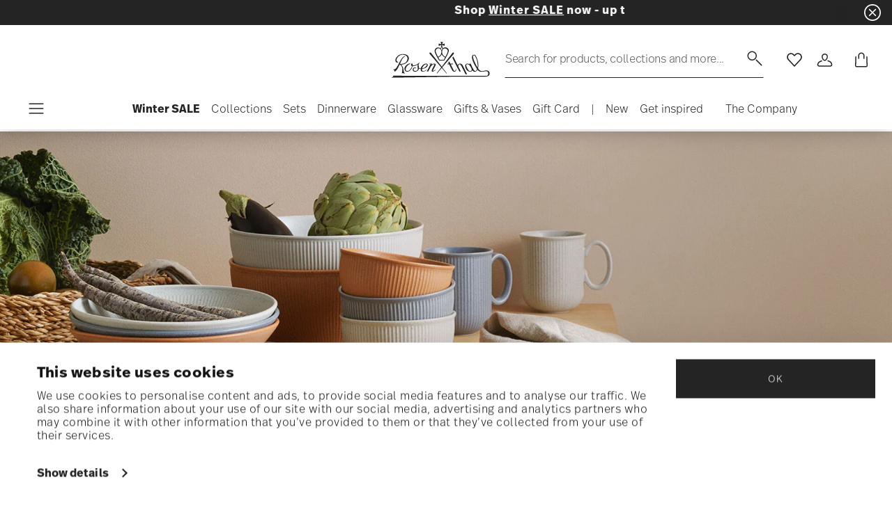

--- FILE ---
content_type: text/html;charset=UTF-8
request_url: https://www.rosenthalusa-shop.com/en-us/thomas-brandpage.html/
body_size: 33560
content:
<script src="https://integrations.etrusted.com/applications/widget.js/v2" async defer></script>












<!DOCTYPE html>
<html lang="en">
<head>




<script>
window.embeddedChatbotConfig = {
chatbotId: "d_uyWidWach06RwOhyQQ6",
domain: "www.chatbase.co"
}
</script>
<script
src="https://www.chatbase.co/embed.min.js"
chatbotId="d_uyWidWach06RwOhyQQ6"
domain="www.chatbase.co"
defer>
</script>
<script type="text/javascript">
	(function(i, s, o, g, r, a, m) {
            	 i['TDConversionObject'] = r;
            	 i[r] = i[r] || function() {
            	 (i[r].q = i[r].q || []).push(arguments)
            	 }, i[r].l = 1 * new Date();
            	 a = s.createElement(o), m = s.getElementsByTagName(o)[0];
            	 a.async = 1;
            	 a.src = g;
            	 m.parentNode.insertBefore(a, m)
            	 })(window, document, 'script', 'https://svht.tradedoubler.com/tr_sdk.js?org=2380478', 'tdconv');
</script>
<!-- Begin eTrusted bootstrap tag -->
<script src="https://integrations.etrusted.com/applications/widget.js/v2" async defer></script>
<!-- End eTrusted bootstrap tag -->










  <script>
    window.__dl = {"head":{"event":"dataLayer_sent","pageCategory":"editorial-page","pageSubCategory":"thomas-brandpage","pageLanguage":"en","pageStatus":"200"}};
    var dataLayer = window.__dl && window.__dl.head && [].concat(window.__dl.head);
    
    // // keep this line
var dataLayerPersonalData = {"visitorLoginState":"no_logged","visitorId":""};
for(var key in dataLayerPersonalData) {
  dataLayer[0][key] = dataLayerPersonalData[key]
};
  </script>




  <!-- Google Tag Manager -->
<script>(function(w,d,s,l,i){w[l]=w[l]||[];w[l].push({'gtm.start':
new Date().getTime(),event:'gtm.js'});var f=d.getElementsByTagName(s)[0],
j=d.createElement(s),dl=l!='dataLayer'?'&l='+l:'';j.async=true;j.src=
'https://www.googletagmanager.com/gtm.js?id='+i+dl;f.parentNode.insertBefore(j,f);
})(window,document,'script','dataLayer','GTM-TK5M7QF');</script>
<!-- End Google Tag Manager -->







<script defer type="application/javascript" data-cookieconsent="ignore">
 var recaptchaPK = '6LeU1OAgAAAAAOj6v1zsex52YqhkXrE5iM3THgZT';
</script>
<script defer src="https://www.google.com/recaptcha/api.js?render=6LeU1OAgAAAAAOj6v1zsex52YqhkXrE5iM3THgZT" />


<!--[if gt IE 9]><!-->
<script>//common/scripts.isml</script>
<script defer type="text/javascript" src="/on/demandware.static/Sites-Rosenthal_US-Site/-/en_US/v1768375592391/js/main.js"></script>


<!--<![endif]-->


<meta charset=UTF-8>

<meta http-equiv="x-ua-compatible" content="ie=edge">

<meta name="viewport" content="width=device-width, initial-scale=1">


<title>
  Thomas Collection | Rosenthal Shop
  
</title>


  <meta name="description"
    content="Discover Thomas Collection: from classic shapes &amp; patterns to state of the art design pieces. Buy Thomas Collection on the official Rosenthal website." />




  
        <meta property="og:title" content="Thomas Collection | Rosenthal Shop">
  

  
        <meta property="og:description" content="Discover Thomas Collection: from classic shapes &amp; patterns to state of the art design pieces. Buy Thomas Collection on the official Rosenthal website.">
  

  
        <meta property="og:url" content="https://www.rosenthalusa-shop.com/en-us/thomas-brandpage.html">
  




  
    <link rel="canonical" href="https://www.rosenthalusa-shop.com/en-us/thomas-brandpage.html" />
  
    <link rel="alternate" hreflang="x-default" href="https://www.rosenthalusa-shop.com/en-us/thomas-brandpage.html" />
  
    <link rel="alternate" hreflang="en" href="https://www.rosenthalusa-shop.com/en-us/thomas-brandpage.html" />
  



<link rel="icon" type="image/png" href="/on/demandware.static/Sites-Rosenthal_US-Site/-/default/dwf9f5b526/images/favicons/favicon-196x196.png" sizes="196x196" />
<link rel="icon" type="image/png" href="/on/demandware.static/Sites-Rosenthal_US-Site/-/default/dw83063224/images/favicons/favicon-96x96.png" sizes="96x96" />
<link rel="icon" type="image/png" href="/on/demandware.static/Sites-Rosenthal_US-Site/-/default/dwe371dd35/images/favicons/favicon-32x32.png" sizes="32x32" />
<link rel="icon" type="image/png" href="/on/demandware.static/Sites-Rosenthal_US-Site/-/default/dw37c5eb45/images/favicons/favicon-16x16.png" sizes="16x16" />
<link rel="icon" type="image/png" href="/on/demandware.static/Sites-Rosenthal_US-Site/-/default/dw63822227/images/favicons/favicon-128.png" sizes="128x128" />
<link rel="icon" type="image/png" href="/on/demandware.static/Sites-Rosenthal_US-Site/-/default/dw36205986/images/favicons/favicon-48x48.png" sizes="48x48" />
<link rel="icon" type="image/png" href="/on/demandware.static/Sites-Rosenthal_US-Site/-/default/dw5aea99ef/images/favicons/favicon-144x144.png" sizes="144x144" />

<link rel="stylesheet" href="/on/demandware.static/Sites-Rosenthal_US-Site/-/en_US/v1768375592391/css/global.css" />








<script type="text/javascript">//<!--
/* <![CDATA[ (head-active_data.js) */
var dw = (window.dw || {});
dw.ac = {
    _analytics: null,
    _events: [],
    _category: "",
    _searchData: "",
    _anact: "",
    _anact_nohit_tag: "",
    _analytics_enabled: "true",
    _timeZone: "US/Eastern",
    _capture: function(configs) {
        if (Object.prototype.toString.call(configs) === "[object Array]") {
            configs.forEach(captureObject);
            return;
        }
        dw.ac._events.push(configs);
    },
	capture: function() { 
		dw.ac._capture(arguments);
		// send to CQ as well:
		if (window.CQuotient) {
			window.CQuotient.trackEventsFromAC(arguments);
		}
	},
    EV_PRD_SEARCHHIT: "searchhit",
    EV_PRD_DETAIL: "detail",
    EV_PRD_RECOMMENDATION: "recommendation",
    EV_PRD_SETPRODUCT: "setproduct",
    applyContext: function(context) {
        if (typeof context === "object" && context.hasOwnProperty("category")) {
        	dw.ac._category = context.category;
        }
        if (typeof context === "object" && context.hasOwnProperty("searchData")) {
        	dw.ac._searchData = context.searchData;
        }
    },
    setDWAnalytics: function(analytics) {
        dw.ac._analytics = analytics;
    },
    eventsIsEmpty: function() {
        return 0 == dw.ac._events.length;
    }
};
/* ]]> */
// -->
</script>
<script type="text/javascript">//<!--
/* <![CDATA[ (head-cquotient.js) */
var CQuotient = window.CQuotient = {};
CQuotient.clientId = 'bgmt-Rosenthal_US';
CQuotient.realm = 'BGMT';
CQuotient.siteId = 'Rosenthal_US';
CQuotient.instanceType = 'prd';
CQuotient.locale = 'en_US';
CQuotient.fbPixelId = '__UNKNOWN__';
CQuotient.activities = [];
CQuotient.cqcid='';
CQuotient.cquid='';
CQuotient.cqeid='';
CQuotient.cqlid='';
CQuotient.apiHost='api.cquotient.com';
/* Turn this on to test against Staging Einstein */
/* CQuotient.useTest= true; */
CQuotient.useTest = ('true' === 'false');
CQuotient.initFromCookies = function () {
	var ca = document.cookie.split(';');
	for(var i=0;i < ca.length;i++) {
	  var c = ca[i];
	  while (c.charAt(0)==' ') c = c.substring(1,c.length);
	  if (c.indexOf('cqcid=') == 0) {
		CQuotient.cqcid=c.substring('cqcid='.length,c.length);
	  } else if (c.indexOf('cquid=') == 0) {
		  var value = c.substring('cquid='.length,c.length);
		  if (value) {
		  	var split_value = value.split("|", 3);
		  	if (split_value.length > 0) {
			  CQuotient.cquid=split_value[0];
		  	}
		  	if (split_value.length > 1) {
			  CQuotient.cqeid=split_value[1];
		  	}
		  	if (split_value.length > 2) {
			  CQuotient.cqlid=split_value[2];
		  	}
		  }
	  }
	}
}
CQuotient.getCQCookieId = function () {
	if(window.CQuotient.cqcid == '')
		window.CQuotient.initFromCookies();
	return window.CQuotient.cqcid;
};
CQuotient.getCQUserId = function () {
	if(window.CQuotient.cquid == '')
		window.CQuotient.initFromCookies();
	return window.CQuotient.cquid;
};
CQuotient.getCQHashedEmail = function () {
	if(window.CQuotient.cqeid == '')
		window.CQuotient.initFromCookies();
	return window.CQuotient.cqeid;
};
CQuotient.getCQHashedLogin = function () {
	if(window.CQuotient.cqlid == '')
		window.CQuotient.initFromCookies();
	return window.CQuotient.cqlid;
};
CQuotient.trackEventsFromAC = function (/* Object or Array */ events) {
try {
	if (Object.prototype.toString.call(events) === "[object Array]") {
		events.forEach(_trackASingleCQEvent);
	} else {
		CQuotient._trackASingleCQEvent(events);
	}
} catch(err) {}
};
CQuotient._trackASingleCQEvent = function ( /* Object */ event) {
	if (event && event.id) {
		if (event.type === dw.ac.EV_PRD_DETAIL) {
			CQuotient.trackViewProduct( {id:'', alt_id: event.id, type: 'raw_sku'} );
		} // not handling the other dw.ac.* events currently
	}
};
CQuotient.trackViewProduct = function(/* Object */ cqParamData){
	var cq_params = {};
	cq_params.cookieId = CQuotient.getCQCookieId();
	cq_params.userId = CQuotient.getCQUserId();
	cq_params.emailId = CQuotient.getCQHashedEmail();
	cq_params.loginId = CQuotient.getCQHashedLogin();
	cq_params.product = cqParamData.product;
	cq_params.realm = cqParamData.realm;
	cq_params.siteId = cqParamData.siteId;
	cq_params.instanceType = cqParamData.instanceType;
	cq_params.locale = CQuotient.locale;
	
	if(CQuotient.sendActivity) {
		CQuotient.sendActivity(CQuotient.clientId, 'viewProduct', cq_params);
	} else {
		CQuotient.activities.push({activityType: 'viewProduct', parameters: cq_params});
	}
};
/* ]]> */
// -->
</script>



</head>
<body>

<!-- Google Tag Manager (noscript) -->
<noscript><iframe src="https://www.googletagmanager.com/ns.html?id=GTM-TK5M7QF"
height="0" width="0" style="display:none;visibility:hidden"></iframe></noscript>
<!-- End Google Tag Manager (noscript) -->


<div class="page" data-action="null" data-querystring="null">




<header class="header js-header">
  <a href="#maincontent" class="skip" aria-label="Skip to main content">Skip to main content</a>
<a href="#footercontent" class="skip" aria-label="Skip to footer content">Skip to footer content</a>

  
    <div class="header-banner slide-up d-none">
      <div class="custom-container">
        <div class="d-flex justify-content-between align-items-center">
          <div class="company-widget-container" data-url="/on/demandware.store/Sites-Rosenthal_US-Site/en_US/Rating-CompanyWidget"
            data-widjetlink="customer-reviews.html">
          </div>
          <div class="content" id="center-header-content">
            <div class="content-slot-container">
              
	 


	<div class="html-slot-container">
    
        
            <h4><span style="color:#ffffff;"><b>Shop <a href="https://www.rosenthalusa-shop.com/en-us/winter-sale/">Winter SALE</a> now - up to 50% off! | Free Shipping on orders over $75</b></span></h4>
        
    
</div>
 
	
            </div>
          </div>
          <div class="close-button">
            <button type="button" class="close"
              aria-label="Close banner">
              <div class="svg-wrap">
  <svg class="custom-svg">
    <use xlink:href="/on/demandware.static/Sites-Rosenthal_US-Site/-/default/dwb83b38ee/sprite/sprite.svg#sprite-close-white"></use>
  </svg>
</div>
            </button>
          </div>
        </div>
        
      </div>
    </div>
  

  <div class="custom-container">
    <nav class="navbar navbar-expand-lg navbar-light">
      <div class="header-content d-flex justify-content-start align-items-center">
        <span class="d-none d-lg-block">
          


        </span>
        <button class="navbar-toggler d-lg-none d-md-block large-burger-menu" aria-controls="sg-navbar-collapse" aria-expanded="false">
          <div class="svg-wrap">
  <svg class="custom-svg">
    <use xlink:href="/on/demandware.static/Sites-Rosenthal_US-Site/-/default/dwb83b38ee/sprite/sprite.svg#sprite-menu"></use>
  </svg>
</div>
          <span class="sr-only">Menu</span>
        </button>
      </div>

      <div class="header-content header-content-center text-center">
        <a class="navbar-brand p-0" href="/en-us/"
          title="Go to the homepage"
          aria-label="Go to the homepage">
          <img class="hidden-md-down" src="/on/demandware.static/Sites-Rosenthal_US-Site/-/default/dw818fec78/images/logo_rosenthal_lg.svg"
            alt="Rosenthal - High quality porcelain collections and design objects" width="142" height="52" />
          <img class="d-lg-none" src="/on/demandware.static/Sites-Rosenthal_US-Site/-/default/dw80fe96b3/images/logo_rosenthal_sm.svg"
            alt="Rosenthal - High quality porcelain collections and design objects" width="97" height="36" />
        </a>
      </div>

      <div class="header-content d-flex justify-content-end align-items-center">
        <div class="search d-none d-lg-block">
          <button class="btn btn-search js-popover-trigger" aria-haspopup="dialog" data-target="#search-dialog"
            data-component="search" aria-controls="search-dialog"
            aria-label="Search (keywords,etc)" aria-expanded="false">
            <span>Search for products, collections and more...</span>
            <span class="hidden-md-down lg-icon">
              <div class="svg-wrap">
  <svg class="custom-svg">
    <use xlink:href="/on/demandware.static/Sites-Rosenthal_US-Site/-/default/dwb83b38ee/sprite/sprite.svg#sprite-search"></use>
  </svg>
</div>
            </span>
            <span class="d-md-none">
              <div class="svg-wrap">
  <svg class="custom-svg">
    <use xlink:href="/on/demandware.static/Sites-Rosenthal_US-Site/-/default/dwb83b38ee/sprite/sprite.svg#sprite-search"></use>
  </svg>
</div>
            </span>
          </button>
        </div>

        <ul class="navbar-nav navbar-links flex-row justify-content-center align-items-center">
          
          
<li class="nav-item nav-item--wishlist hidden-md-down">
  <a href="https://www.rosenthalusa-shop.com/en-us/wishlist" class="btn wishlist-link">
    <div class="svg-wrap">
  <svg class="custom-svg">
    <use xlink:href="/on/demandware.static/Sites-Rosenthal_US-Site/-/default/dwb83b38ee/sprite/sprite.svg#sprite-heart"></use>
  </svg>
</div>
    
    <span class="sr-only">Wishlist</span>
  </a>
  <span class="nav-tooltip text-xxs invisible position-absolute">wishlist</span>
</li>
          



  <li class="nav-item">
    <button class="btn btn-login js-popover-trigger" aria-haspopup="dialog" data-target="#login-dialog"
      aria-controls="login-dialog" aria-label="Open"
      data-component="login"
      aria-expanded="false">
      <div class="svg-wrap">
  <svg class="custom-svg">
    <use xlink:href="/on/demandware.static/Sites-Rosenthal_US-Site/-/default/dwb83b38ee/sprite/sprite.svg#sprite-user"></use>
  </svg>
</div>
      <span class="sr-only">
        Login
      </span>
    </button>
    <span class="nav-tooltip text-xxs invisible position-absolute ml-n2">customer account</span>
  </li>
  
          <li class="minicart nav-item" data-action-url="/on/demandware.store/Sites-Rosenthal_US-Site/en_US/Cart-MiniCartShow">
            


<div class="minicart-total">
  
  
    <a class="minicart-link minicart-btn btn" href="https://www.rosenthalusa-shop.com/en-us/cart" data-datalayer-url = "null"
      aria-label="Cart 0 Items">
      <span class="minicart-icon">
        <div class="svg-wrap">
  <svg class="custom-svg">
    <use xlink:href="/on/demandware.static/Sites-Rosenthal_US-Site/-/default/dwb83b38ee/sprite/sprite.svg#sprite-tote"></use>
  </svg>
</div>
      </span>
    </a>
  
</div>



<script data-cookieconsent="ignore">
  var currentBasketQuantities = {};
  var currentBasketUUIDs = {};
</script>

            <span
              class="nav-tooltip text-xxs invisible position-absolute ml-lg-2 mt-lg-n2">cart</span>
          </li>
        </ul>
      </div>
    </nav>
    <div class="horizontal-menu-container d-flex justify-content-between align-items-center">
      <div class="header-content justify-content-start align-items-center d-none d-lg-block burger-icon">
        <button class="navbar-toggler d-lg-block" aria-controls="sg-navbar-collapse" aria-expanded="false">
          <div class="svg-wrap">
  <svg class="custom-svg">
    <use xlink:href="/on/demandware.static/Sites-Rosenthal_US-Site/-/default/dwb83b38ee/sprite/sprite.svg#sprite-menu"></use>
  </svg>
</div>
          <span class="sr-only">Menu</span>
        </button>
      </div>
      <div class="horizontal-menu">
        




<nav class="navbar navbar-light navbar-categories py-0 col-12">
<div class="close-menu">
<div class="back back-button">
<button role="button" aria-label="Back to previous menu">
<i class="icon icon--arrow-left" aria-hidden="true"></i>
</button>
</div>
<div class="close-button">
<button role="button" aria-label="Close Menu">
<div class="svg-wrap">
  <svg class="custom-svg">
    <use xlink:href="/on/demandware.static/Sites-Rosenthal_US-Site/-/default/dwb83b38ee/sprite/sprite.svg#sprite-close"></use>
  </svg>
</div>
<span class="sr-only">Close</span>
</button>
</div>
</div>
<div class="menu-group categories-menu-group" role="navigation">
<ul role="menu" class="nav navbar-nav nav-menu"><li role="presentation" class="nav-item">






<a href="https://www.rosenthalusa-shop.com/en-us/winter-sale/"
  class="d-flex align-items-center nav-link menu-voice 
    font-weight-bold header-content ">
  

  

  <div class="menu-voice-text">
    <span class="nav-link-title">Winter SALE</span>
    
  </div>

  

</a>
</li><li role="presentation" class="nav-item dropdown">







<a href="https://www.rosenthalusa-shop.com/en-us/collections.html/" id="Collections" class="nav-link dropdown-toggle" role="button" data-toggle="dropdown"
  data-all-label="All" aria-haspopup="true" aria-expanded="false">
  <span class="nav-link-text
     ">
    Collections
  </span>
  
  <span class="arrow-icon">
    <div class="svg-wrap">
  <svg class="custom-svg">
    <use xlink:href="/on/demandware.static/Sites-Rosenthal_US-Site/-/default/dwb83b38ee/sprite/sprite.svg#sprite-arrow-right"></use>
  </svg>
</div></span>

  <div class="svg-wrap">
  <svg class="custom-svg">
    <use xlink:href="/on/demandware.static/Sites-Rosenthal_US-Site/-/default/dwb83b38ee/sprite/sprite.svg#sprite-chevron-right"></use>
  </svg>
</div>
</a>
<div class="dropdown-menu sub-nav d-flex flex-column align-items-center">
  <div class="button-carousel py-2">
    <div class="button-carousel"></div>
  </div>

  <div class="sub-nav-groups">
    <ul role="menu" aria-hidden="true" class="dropdown-menu-list first-links-group sub-nav-group"><li role="presentation" class="nav-item">






<a href="https://www.rosenthalusa-shop.com/en-us/rosenthal-brandpage.html/"
  class="d-flex align-items-center nav-link menu-voice 
    font-weight-bold header-content ">
  

  

  <div class="menu-voice-text">
    <span class="nav-link-title">Rosenthal</span>
    
  </div>

  

</a>
</li><li role="presentation" class="nav-item">






<a href="https://www.rosenthalusa-shop.com/en-us/rosenthal-brandpage.html/"
  class="d-flex align-items-center nav-link menu-voice 
    font-weight-bold header-content ml-3">
  

  

  <div class="menu-voice-text">
    <span class="nav-link-title">By range</span>
    
  </div>

  

</a>
</li><li role="presentation" class="nav-item">






<a href="https://www.rosenthalusa-shop.com/en-us/rosenthal-dinnerware.html/"
  class="d-flex align-items-center nav-link menu-voice 
      ml-3">
  

  

  <div class="menu-voice-text">
    <span class="nav-link-title">Dinnerware</span>
    
  </div>

  

</a>
</li><li role="presentation" class="nav-item">






<a href="https://www.rosenthalusa-shop.com/en-us/rosenthal-stemware.html/"
  class="d-flex align-items-center nav-link menu-voice 
      ml-3">
  

  

  <div class="menu-voice-text">
    <span class="nav-link-title">Stemware </span>
    
  </div>

  

</a>
</li><li role="presentation" class="nav-item">






<a href="https://www.rosenthalusa-shop.com/en-us/rosenthal-giftware.html/"
  class="d-flex align-items-center nav-link menu-voice 
      ml-3">
  

  

  <div class="menu-voice-text">
    <span class="nav-link-title">Giftware</span>
    
  </div>

  

</a>
</li><li role="presentation" class="nav-item">






<a href="https://www.rosenthalusa-shop.com/en-us/rosenthal-brandpage.html"
  class="d-flex align-items-center nav-link menu-voice 
    font-weight-bold header-content ml-3">
  

  

  <div class="menu-voice-text">
    <span class="nav-link-title">By collection</span>
    
  </div>

  

</a>
</li><li role="presentation" class="nav-item">






<a href="https://www.rosenthalusa-shop.com/en-us/collections/rosenthal/rosenthal-studio-line/"
  class="d-flex align-items-center nav-link menu-voice 
      ml-3">
  

  

  <div class="menu-voice-text">
    <span class="nav-link-title">Rosenthal Studio-line </span>
    
  </div>

  

</a>
</li><li role="presentation" class="nav-item">






<a href="https://www.rosenthalusa-shop.com/en-us/collections/rosenthal/dinnerware/tac-02-white/"
  class="d-flex align-items-center nav-link menu-voice 
      ml-3">
  

  

  <div class="menu-voice-text">
    <span class="nav-link-title">TAC white</span>
    
  </div>

  

</a>
</li><li role="presentation" class="nav-item">






<a href="https://www.rosenthalusa-shop.com/en-us/collections/rosenthal/dinnerware/brillance-fleurs-sauvages/"
  class="d-flex align-items-center nav-link menu-voice 
      ml-3">
  

  

  <div class="menu-voice-text">
    <span class="nav-link-title">Brillance Fleurs Sauvages</span>
    
  </div>

  

</a>
</li><li role="presentation" class="nav-item">






<a href="https://www.rosenthalusa-shop.com/en-us/collections/rosenthal/dinnerware/maria-white/"
  class="d-flex align-items-center nav-link menu-voice 
      ml-3">
  

  

  <div class="menu-voice-text">
    <span class="nav-link-title">Maria White</span>
    
  </div>

  

</a>
</li><li role="presentation" class="nav-item">






<a href="https://www.rosenthalusa-shop.com/en-us/collections/rosenthal/dinnerware/junto-porcelain/"
  class="d-flex align-items-center nav-link menu-voice 
      ml-3">
  

  

  <div class="menu-voice-text">
    <span class="nav-link-title">Junto Porcelain</span>
    
  </div>

  

</a>
</li><li role="presentation" class="nav-item">






<a href="https://www.rosenthalusa-shop.com/en-us/collections/rosenthal/dinnerware/sonetto/"
  class="d-flex align-items-center nav-link menu-voice 
      ml-3">
  

  

  <div class="menu-voice-text">
    <span class="nav-link-title">Sonetto</span>
    
  </div>

  

</a>
</li><li role="presentation" class="nav-item">






<a href="https://www.rosenthalusa-shop.com/en-us/collections/rosenthal/stemware/divino/"
  class="d-flex align-items-center nav-link menu-voice 
      ml-3">
  

  

  <div class="menu-voice-text">
    <span class="nav-link-title">diVino</span>
    
  </div>

  

</a>
</li><li role="presentation" class="nav-item">






<a href="https://www.rosenthalusa-shop.com/en-us/collections/rosenthal/giftware/bag-vase/"
  class="d-flex align-items-center nav-link menu-voice 
      ml-3">
  

  

  <div class="menu-voice-text">
    <span class="nav-link-title">Bag Vase</span>
    
  </div>

  

</a>
</li><li role="presentation" class="nav-item">






<a href="https://www.rosenthalusa-shop.com/en-us/rosenthal-brandpage.html"
  class="d-flex align-items-center nav-link menu-voice 
    font-weight-bold header-content ml-3">
  

  

  <div class="menu-voice-text">
    <span class="nav-link-title">discover all</span>
    
  </div>

  

</a>
</li></ul>
    <ul role="menu" aria-hidden="true" class="dropdown-menu-list second-links-group"><li role="presentation" class="nav-item">






<a href="https://www.rosenthalusa-shop.com/en-us/versace-brandpage.html/"
  class="d-flex align-items-center nav-link menu-voice 
    font-weight-bold header-content ">
  

  

  <div class="menu-voice-text">
    <span class="nav-link-title">Rosenthal meets Versace</span>
    
  </div>

  

</a>
</li><li role="presentation" class="nav-item">






<a href="https://www.rosenthalusa-shop.com/en-us/versace-brandpage.html/"
  class="d-flex align-items-center nav-link menu-voice 
    font-weight-bold header-content ml-3">
  

  

  <div class="menu-voice-text">
    <span class="nav-link-title">By range</span>
    
  </div>

  

</a>
</li><li role="presentation" class="nav-item">






<a href="https://www.rosenthalusa-shop.com/en-us/versace-dinnerware.html/"
  class="d-flex align-items-center nav-link menu-voice 
      ml-3">
  

  

  <div class="menu-voice-text">
    <span class="nav-link-title">Dinnerware</span>
    
  </div>

  

</a>
</li><li role="presentation" class="nav-item">






<a href="https://www.rosenthalusa-shop.com/en-us/versace-stemware.html/"
  class="d-flex align-items-center nav-link menu-voice 
      ml-3">
  

  

  <div class="menu-voice-text">
    <span class="nav-link-title">Stemware</span>
    
  </div>

  

</a>
</li><li role="presentation" class="nav-item">






<a href="https://www.rosenthalusa-shop.com/en-us/versace-giftware.html/"
  class="d-flex align-items-center nav-link menu-voice 
      ml-3">
  

  

  <div class="menu-voice-text">
    <span class="nav-link-title">Giftware</span>
    
  </div>

  

</a>
</li><li role="presentation" class="nav-item">






<a href="https://www.rosenthalusa-shop.com/en-us/versace-flatware.html/"
  class="d-flex align-items-center nav-link menu-voice 
      ml-3">
  

  

  <div class="menu-voice-text">
    <span class="nav-link-title">Flatware</span>
    
  </div>

  

</a>
</li><li role="presentation" class="nav-item">






<a href="https://www.rosenthalusa-shop.com/en-us/collections/versace/christmas/"
  class="d-flex align-items-center nav-link menu-voice 
      ml-3">
  

  

  <div class="menu-voice-text">
    <span class="nav-link-title">Christmas </span>
    
  </div>

  

</a>
</li><li role="presentation" class="nav-item">






<a href="https://www.rosenthalusa-shop.com/en-us/versace-brandpage.html"
  class="d-flex align-items-center nav-link menu-voice 
    font-weight-bold header-content ml-3">
  

  

  <div class="menu-voice-text">
    <span class="nav-link-title">By collection</span>
    
  </div>

  

</a>
</li><li role="presentation" class="nav-item">






<a href="https://www.rosenthalusa-shop.com/en-us/collections/versace/dinnerware/butterfly-garden/"
  class="d-flex align-items-center nav-link menu-voice 
      ml-3">
  

  

  <div class="menu-voice-text">
    <span class="nav-link-title">Butterfly Garden</span>
    
  </div>

  

</a>
</li><li role="presentation" class="nav-item">






<a href="https://www.rosenthalusa-shop.com/en-us/collections/versace/dinnerware/medusa-red/"
  class="d-flex align-items-center nav-link menu-voice 
      ml-3">
  

  

  <div class="menu-voice-text">
    <span class="nav-link-title">Medusa Red</span>
    
  </div>

  

</a>
</li><li role="presentation" class="nav-item">






<a href="https://www.rosenthalusa-shop.com/en-us/collections/versace/dinnerware/la-mer/"
  class="d-flex align-items-center nav-link menu-voice 
      ml-3">
  

  

  <div class="menu-voice-text">
    <span class="nav-link-title">La Mer</span>
    
  </div>

  

</a>
</li><li role="presentation" class="nav-item">






<a href="https://www.rosenthalusa-shop.com/en-us/collections/versace/dinnerware/barocco-mosaic-/"
  class="d-flex align-items-center nav-link menu-voice 
      ml-3">
  

  

  <div class="menu-voice-text">
    <span class="nav-link-title">Barocco Mosaic</span>
    
  </div>

  

</a>
</li><li role="presentation" class="nav-item">






<a href="https://www.rosenthalusa-shop.com/en-us/collections/versace/dinnerware/i-love-baroque/"
  class="d-flex align-items-center nav-link menu-voice 
      ml-3">
  

  

  <div class="menu-voice-text">
    <span class="nav-link-title">I love Baroque</span>
    
  </div>

  

</a>
</li><li role="presentation" class="nav-item">






<a href="https://www.rosenthalusa-shop.com/en-us/collections/versace/dinnerware/prestige-gala/"
  class="d-flex align-items-center nav-link menu-voice 
      ml-3">
  

  

  <div class="menu-voice-text">
    <span class="nav-link-title">Prestige Gala</span>
    
  </div>

  

</a>
</li><li role="presentation" class="nav-item">






<a href="https://www.rosenthalusa-shop.com/en-us/versace-brandpage.html"
  class="d-flex align-items-center nav-link menu-voice 
    font-weight-bold header-content ml-3">
  

  

  <div class="menu-voice-text">
    <span class="nav-link-title">discover all</span>
    
  </div>

  

</a>
</li></ul>
    <ul role="menu" aria-hidden="true" class="dropdown-menu-list third-links-group"><li role="presentation" class="nav-item">






<a href="https://www.rosenthalusa-shop.com/en-us/swarovski-brandpage.html/"
  class="d-flex align-items-center nav-link menu-voice 
    font-weight-bold header-content ">
  

  

  <div class="menu-voice-text">
    <span class="nav-link-title">Swarovski x Rosenthal</span>
    
  </div>

  

</a>
</li><li role="presentation" class="nav-item">






<a href="https://www.rosenthalusa-shop.com/en-us/collections/swarovski/dinnerware/"
  class="d-flex align-items-center nav-link menu-voice 
      ml-3">
  

  

  <div class="menu-voice-text">
    <span class="nav-link-title">Dinnerware</span>
    
  </div>

  

</a>
</li><li role="presentation" class="nav-item">






<a href="https://www.rosenthalusa-shop.com/en-us/collections/swarovski/giftware/"
  class="d-flex align-items-center nav-link menu-voice 
      ml-3">
  

  

  <div class="menu-voice-text">
    <span class="nav-link-title">Giftware</span>
    
  </div>

  

</a>
</li><div class="experience-component experience-component_menu_separator">



<span class="separator"> </span>
</div><div class="experience-component experience-component_menu_separator">



<span class="separator"> </span>
</div><li role="presentation" class="nav-item">






<a href="https://www.rosenthalusa-shop.com/en-us/thomas-brandpage.html/"
  class="d-flex align-items-center nav-link menu-voice 
    font-weight-bold header-content ">
  

  

  <div class="menu-voice-text">
    <span class="nav-link-title">Thomas</span>
    
  </div>

  

</a>
</li><li role="presentation" class="nav-item">






<a href="https://www.rosenthalusa-shop.com/en-us/collections/thomas/dinnerware/loft-white/"
  class="d-flex align-items-center nav-link menu-voice 
      ml-3">
  

  

  <div class="menu-voice-text">
    <span class="nav-link-title">Loft White</span>
    
  </div>

  

</a>
</li><li role="presentation" class="nav-item">






<a href="https://www.rosenthalusa-shop.com/en-us/collections/thomas/dinnerware/medaillon/"
  class="d-flex align-items-center nav-link menu-voice 
      ml-3">
  

  

  <div class="menu-voice-text">
    <span class="nav-link-title">Medaillon</span>
    
  </div>

  

</a>
</li><li role="presentation" class="nav-item">






<a href="https://www.rosenthalusa-shop.com/en-us/collections/thomas/dinnerware/nature/"
  class="d-flex align-items-center nav-link menu-voice 
      ml-3">
  

  

  <div class="menu-voice-text">
    <span class="nav-link-title">Nature</span>
    
  </div>

  

</a>
</li><li role="presentation" class="nav-item">






<a href="https://www.rosenthalusa-shop.com/en-us/collections/thomas/dinnerware/thomas-clay/"
  class="d-flex align-items-center nav-link menu-voice 
      ml-3">
  

  

  <div class="menu-voice-text">
    <span class="nav-link-title">Clay</span>
    
  </div>

  

</a>
</li><li role="presentation" class="nav-item">






<a href="https://www.rosenthalusa-shop.com/en-us/thomas-dinnerware.html/"
  class="d-flex align-items-center nav-link menu-voice 
    font-weight-bold header-content ml-3">
  

  

  <div class="menu-voice-text">
    <span class="nav-link-title">discover all</span>
    
  </div>

  

</a>
</li><div class="experience-component experience-component_menu_separator">



<span class="separator"> </span>
</div><div class="experience-component experience-component_menu_separator">



<span class="separator"> </span>
</div><li role="presentation" class="nav-item">






<a href="https://www.rosenthalusa-shop.com/en-us/ichendorf-brandpage.html/"
  class="d-flex align-items-center nav-link menu-voice 
    font-weight-bold header-content ">
  

  

  <div class="menu-voice-text">
    <span class="nav-link-title">Ichendorf</span>
    
  </div>

  

</a>
</li><li role="presentation" class="nav-item">






<a href="https://www.rosenthalusa-shop.com/en-us/collections/ichendorf/glassware/"
  class="d-flex align-items-center nav-link menu-voice 
      ml-3">
  

  

  <div class="menu-voice-text">
    <span class="nav-link-title">Glassware</span>
    
  </div>

  

</a>
</li></ul>

  
    <div class="big-container d-flex justify-content-center">
      <div class="image-container d-flex flex-column align-items-start">
        
          <a class="right-link d-flex align-items-center invisible" tabindex="0">
            <p>Invisible</p>
            <div class="svg-wrap">
  <svg class="custom-svg">
    <use xlink:href="/on/demandware.static/Sites-Rosenthal_US-Site/-/default/dwb83b38ee/sprite/sprite.svg#sprite-arrow-right"></use>
  </svg>
</div>
          </a>
        
        <div class="card border-0" tabindex="0">
          <a href="https://www.rosenthalusa-shop.com/en-us/collections/rosenthal/dinnerware/brillance-grand-air/" class="right-link d-flex align-items-center p-0" tabindex="0">
            <script>
window.lazySizesConfig = window.lazySizesConfig || {};
window.lazySizesConfig.customMedia = {
    '--xs': '(max-width: 320px)',
    '--sm': '(max-width: 768px)',
    '--md': '(min-width: 544px)',
    '--lg': '(min-width: 769px)',
    '--xl': '(min-width: 992px)'
};
</script>

<picture 
  >


    <source data-srcset="https://www.rosenthalusa-shop.com/dw/image/v2/BGMT_PRD/on/demandware.static/-/Library-Sites-ros-us-library-shared/default/dw82ba72b4/RT%20Homepage/2502_itsgreen/GrandAir_864x648_2.jpg?sw=768&amp;sfrm=jpg" media="(max-width: 768px)" />


  <img class="lazyload image-tag " data-src="https://www.rosenthalusa-shop.com/on/demandware.static/-/Library-Sites-ros-us-library-shared/default/dw82ba72b4/RT%20Homepage/2502_itsgreen/GrandAir_864x648_2.jpg"
    style="object-position:50% 50%" loading="eager"
    fetchpriority="high"
  
  
    title="Rosenthal Brillance Grand Air"
  
  
  
  />
</picture>

          </a>
          <div class="card-body" tabindex="0">
            <a href="https://www.rosenthalusa-shop.com/en-us/collections/rosenthal/dinnerware/brillance-grand-air/" class="right-link d-flex align-items-center title-caption p-0" tabindex="0">
              
                <p class="font-weight-bold m-0">Rosenthal Brillance Grand Air</p>
              
            </a>
            <a href="https://www.rosenthalusa-shop.com/en-us/collections/rosenthal/dinnerware/brillance-grand-air/" class="right-link d-flex align-items-center title-caption p-0" tabindex="0">
              
                <p class="m-0">Welcome spring with this floral decor!</p>
              
            </a>
            
              <a href="https://www.rosenthalusa-shop.com/en-us/collections/rosenthal/dinnerware/brillance-grand-air/" class="right-link last-link d-flex align-items-center" tabindex="0">
                
              </a>
            
          </div>
        </div>
      </div>
    </div>
  
   </div>
</div>
</li><li role="presentation" class="nav-item">






<a href="https://www.rosenthalusa-shop.com/en-us/dinnerware/dinnerware-by-product/dinnerware-sets/"
  class="d-flex align-items-center nav-link menu-voice 
      ">
  

  

  <div class="menu-voice-text">
    <span class="nav-link-title">Sets</span>
    
  </div>

  

</a>
</li><li role="presentation" class="nav-item dropdown">







<a href="https://www.rosenthalusa-shop.com/en-us/dinnerware.html/" id="Dinnerware" class="nav-link dropdown-toggle" role="button" data-toggle="dropdown"
  data-all-label="All" aria-haspopup="true" aria-expanded="false">
  <span class="nav-link-text
     ">
    Dinnerware
  </span>
  
  <span class="arrow-icon">
    <div class="svg-wrap">
  <svg class="custom-svg">
    <use xlink:href="/on/demandware.static/Sites-Rosenthal_US-Site/-/default/dwb83b38ee/sprite/sprite.svg#sprite-arrow-right"></use>
  </svg>
</div></span>

  <div class="svg-wrap">
  <svg class="custom-svg">
    <use xlink:href="/on/demandware.static/Sites-Rosenthal_US-Site/-/default/dwb83b38ee/sprite/sprite.svg#sprite-chevron-right"></use>
  </svg>
</div>
</a>
<div class="dropdown-menu sub-nav d-flex flex-column align-items-center">
  <div class="button-carousel py-2">
    <div class="button-carousel"></div>
  </div>

  <div class="sub-nav-groups">
    <ul role="menu" aria-hidden="true" class="dropdown-menu-list first-links-group sub-nav-group"><li role="presentation" class="nav-item">






<a href="https://www.rosenthalusa-shop.com/en-us/dinnerware-by-product.html/"
  class="d-flex align-items-center nav-link menu-voice 
    font-weight-bold header-content ">
  

  

  <div class="menu-voice-text">
    <span class="nav-link-title">Dinnerware by Product</span>
    
  </div>

  

</a>
</li><li role="presentation" class="nav-item">






<a href="https://www.rosenthalusa-shop.com/en-us/dinnerware/dinnerware-by-product/plates/"
  class="d-flex align-items-center nav-link menu-voice 
      ">
  

  

  <div class="menu-voice-text">
    <span class="nav-link-title">Plates </span>
    
  </div>

  

</a>
</li><li role="presentation" class="nav-item">






<a href="https://www.rosenthalusa-shop.com/en-us/dinnerware/dinnerware-by-product/dinnerware-sets/"
  class="d-flex align-items-center nav-link menu-voice 
      ">
  

  

  <div class="menu-voice-text">
    <span class="nav-link-title">Dinnerware sets </span>
    
  </div>

  

</a>
</li><li role="presentation" class="nav-item">






<a href="https://www.rosenthalusa-shop.com/en-us/dinnerware/dinnerware-by-product/coffee-and-tea/"
  class="d-flex align-items-center nav-link menu-voice 
      ">
  

  

  <div class="menu-voice-text">
    <span class="nav-link-title">Coffee &amp; tea </span>
    
  </div>

  

</a>
</li><li role="presentation" class="nav-item">






<a href="https://www.rosenthalusa-shop.com/en-us/dinnerware/dinnerware-by-product/bowls-and-cups/"
  class="d-flex align-items-center nav-link menu-voice 
      ">
  

  

  <div class="menu-voice-text">
    <span class="nav-link-title">Bowls &amp; cups </span>
    
  </div>

  

</a>
</li><li role="presentation" class="nav-item">






<a href="https://www.rosenthalusa-shop.com/en-us/dinnerware-by-product.html/"
  class="d-flex align-items-center nav-link menu-voice 
    font-weight-bold header-content ">
  

  

  <div class="menu-voice-text">
    <span class="nav-link-title">discover all</span>
    
  </div>

  

</a>
</li><div class="experience-component experience-component_menu_separator">



<span class="separator"> </span>
</div><li role="presentation" class="nav-item">






<a href="https://www.rosenthalusa-shop.com/en-us/dinnerware-by-category.html/"
  class="d-flex align-items-center nav-link menu-voice 
    font-weight-bold header-content ">
  

  

  <div class="menu-voice-text">
    <span class="nav-link-title">Dinnerware by Category</span>
    
  </div>

  

</a>
</li><li role="presentation" class="nav-item">






<a href="https://www.rosenthalusa-shop.com/en-us/dinnerware/dinnerware-by-category/luxurious-and-glamorous-dinnerware/"
  class="d-flex align-items-center nav-link menu-voice 
      ">
  

  

  <div class="menu-voice-text">
    <span class="nav-link-title">Luxurious &amp; glamorous</span>
    
  </div>

  

</a>
</li><li role="presentation" class="nav-item">






<a href="https://www.rosenthalusa-shop.com/en-us/dinnerware/dinnerware-by-category/formal-and-elegant-dinnerware/"
  class="d-flex align-items-center nav-link menu-voice 
      ">
  

  

  <div class="menu-voice-text">
    <span class="nav-link-title">Formal &amp; elegant</span>
    
  </div>

  

</a>
</li><li role="presentation" class="nav-item">






<a href="https://www.rosenthalusa-shop.com/en-us/dinnerware/dinnerware-by-category/modern-dinnerware/"
  class="d-flex align-items-center nav-link menu-voice 
      ">
  

  

  <div class="menu-voice-text">
    <span class="nav-link-title">Modern</span>
    
  </div>

  

</a>
</li><li role="presentation" class="nav-item">






<a href="https://www.rosenthalusa-shop.com/en-us/dinnerware/dinnerware-by-category/floral-and-romantic-dinnerware/"
  class="d-flex align-items-center nav-link menu-voice 
      ">
  

  

  <div class="menu-voice-text">
    <span class="nav-link-title">Floral &amp; romantic</span>
    
  </div>

  

</a>
</li><li role="presentation" class="nav-item">






<a href="https://www.rosenthalusa-shop.com/en-us/dinnerware-by-category.html/"
  class="d-flex align-items-center nav-link menu-voice 
    font-weight-bold header-content ">
  

  

  <div class="menu-voice-text">
    <span class="nav-link-title">discover all</span>
    
  </div>

  

</a>
</li></ul>
    <ul role="menu" aria-hidden="true" class="dropdown-menu-list second-links-group"><li role="presentation" class="nav-item">






<a href="https://www.rosenthalusa-shop.com/en-us/collections.html"
  class="d-flex align-items-center nav-link menu-voice 
    font-weight-bold header-content ">
  

  

  <div class="menu-voice-text">
    <span class="nav-link-title">Dinnerware by Brand</span>
    
  </div>

  

</a>
</li><li role="presentation" class="nav-item">






<a href="https://www.rosenthalusa-shop.com/en-us/rosenthal-dinnerware.html/"
  class="d-flex align-items-center nav-link menu-voice 
      ">
  

  

  <div class="menu-voice-text">
    <span class="nav-link-title">Rosenthal</span>
    
  </div>

  

</a>
</li><li role="presentation" class="nav-item">






<a href="https://www.rosenthalusa-shop.com/en-us/versace-dinnerware.html/"
  class="d-flex align-items-center nav-link menu-voice 
      ">
  

  

  <div class="menu-voice-text">
    <span class="nav-link-title">Rosenthal meets Versace</span>
    
  </div>

  

</a>
</li><li role="presentation" class="nav-item">






<a href="https://www.rosenthalusa-shop.com/en-us/collections/swarovski/dinnerware/"
  class="d-flex align-items-center nav-link menu-voice 
      ">
  

  

  <div class="menu-voice-text">
    <span class="nav-link-title">Swarovski x Rosenthal</span>
    
  </div>

  

</a>
</li><li role="presentation" class="nav-item">






<a href="https://www.rosenthalusa-shop.com/en-us/thomas-dinnerware.html/"
  class="d-flex align-items-center nav-link menu-voice 
      ">
  

  

  <div class="menu-voice-text">
    <span class="nav-link-title">Thomas</span>
    
  </div>

  

</a>
</li><div class="experience-component experience-component_menu_separator">



<span class="separator"> </span>
</div><div class="experience-component experience-component_menu_separator">



<span class="separator"> </span>
</div><div class="experience-component experience-component_menu_separator">



<span class="separator"> </span>
</div><div class="experience-component experience-component_menu_separator">



<span class="separator"> </span>
</div><li role="presentation" class="nav-item">






<a href="https://www.rosenthalusa-shop.com/en-us/dinnerware-by-colors.html/"
  class="d-flex align-items-center nav-link menu-voice 
    font-weight-bold header-content ">
  

  

  <div class="menu-voice-text">
    <span class="nav-link-title">Dinnerware by Color</span>
    
  </div>

  

</a>
</li><li role="presentation" class="nav-item">






<a href="https://www.rosenthalusa-shop.com/en-us/dinnerware/dinnerware-by-color/white-dinnerware/"
  class="d-flex align-items-center nav-link menu-voice 
      ">
  

  

  <div class="menu-voice-text">
    <span class="nav-link-title">White</span>
    
  </div>

  

</a>
</li><li role="presentation" class="nav-item">






<a href="https://www.rosenthalusa-shop.com/en-us/dinnerware/dinnerware-by-color/gold-dinnerware/"
  class="d-flex align-items-center nav-link menu-voice 
      ">
  

  

  <div class="menu-voice-text">
    <span class="nav-link-title">Gold</span>
    
  </div>

  

</a>
</li><li role="presentation" class="nav-item">






<a href="https://www.rosenthalusa-shop.com/en-us/dinnerware/dinnerware-by-color/green-dinnerware/"
  class="d-flex align-items-center nav-link menu-voice 
      ">
  

  

  <div class="menu-voice-text">
    <span class="nav-link-title">Green</span>
    
  </div>

  

</a>
</li><li role="presentation" class="nav-item">






<a href="https://www.rosenthalusa-shop.com/en-us/dinnerware/dinnerware-by-color/yellow-dinnerware/"
  class="d-flex align-items-center nav-link menu-voice 
      ">
  

  

  <div class="menu-voice-text">
    <span class="nav-link-title">Yellow</span>
    
  </div>

  

</a>
</li><li role="presentation" class="nav-item">






<a href="https://www.rosenthalusa-shop.com/en-us/dinnerware-by-colors.html/"
  class="d-flex align-items-center nav-link menu-voice 
    font-weight-bold header-content ">
  

  

  <div class="menu-voice-text">
    <span class="nav-link-title">discover all</span>
    
  </div>

  

</a>
</li></ul>
    <ul role="menu" aria-hidden="true" class="dropdown-menu-list third-links-group"><li role="presentation" class="nav-item">






<a href="https://www.rosenthalusa-shop.com/en-us/dinnerware/dinnerware-by-material/"
  class="d-flex align-items-center nav-link menu-voice 
    font-weight-bold header-content ">
  

  

  <div class="menu-voice-text">
    <span class="nav-link-title">Dinnerware by Material </span>
    
  </div>

  

</a>
</li><li role="presentation" class="nav-item">






<a href="https://www.rosenthalusa-shop.com/en-us/dinnerware/dinnerware-by-material/porcelain-dinnerware/"
  class="d-flex align-items-center nav-link menu-voice 
      ">
  

  

  <div class="menu-voice-text">
    <span class="nav-link-title">Porcelain</span>
    
  </div>

  

</a>
</li><li role="presentation" class="nav-item">






<a href="https://www.rosenthalusa-shop.com/en-us/dinnerware/dinnerware-by-material/bone-china-dinnerware/"
  class="d-flex align-items-center nav-link menu-voice 
      ">
  

  

  <div class="menu-voice-text">
    <span class="nav-link-title">Bone China</span>
    
  </div>

  

</a>
</li><li role="presentation" class="nav-item">






<a href="https://www.rosenthalusa-shop.com/en-us/dinnerware/dinnerware-by-material/stoneware-dinnerware/"
  class="d-flex align-items-center nav-link menu-voice 
      ">
  

  

  <div class="menu-voice-text">
    <span class="nav-link-title">Stoneware</span>
    
  </div>

  

</a>
</li></ul>

  
    <div class="big-container d-flex justify-content-center">
      <div class="image-container d-flex flex-column align-items-start">
        
          <a class="right-link d-flex align-items-center invisible" tabindex="0">
            <p>Invisible</p>
            <div class="svg-wrap">
  <svg class="custom-svg">
    <use xlink:href="/on/demandware.static/Sites-Rosenthal_US-Site/-/default/dwb83b38ee/sprite/sprite.svg#sprite-arrow-right"></use>
  </svg>
</div>
          </a>
        
        <div class="card border-0" tabindex="0">
          <a href="https://www.rosenthalusa-shop.com/en-us/collections/rosenthal/dinnerware/kumi/" class="right-link d-flex align-items-center p-0" tabindex="0">
            <script>
window.lazySizesConfig = window.lazySizesConfig || {};
window.lazySizesConfig.customMedia = {
    '--xs': '(max-width: 320px)',
    '--sm': '(max-width: 768px)',
    '--md': '(min-width: 544px)',
    '--lg': '(min-width: 769px)',
    '--xl': '(min-width: 992px)'
};
</script>

<picture 
  >


    <source data-srcset="https://www.rosenthalusa-shop.com/on/demandware.static/-/Library-Sites-ros-us-library-shared/default/dw3b9d67d1/RT%20Homepage/2502_itsgreen/Kumi_mint.jpeg" media="(max-width: 768px)" />


  <img class="lazyload image-tag " data-src="https://www.rosenthalusa-shop.com/on/demandware.static/-/Library-Sites-ros-us-library-shared/default/dw3b9d67d1/RT%20Homepage/2502_itsgreen/Kumi_mint.jpeg"
    style="object-position:50% 50%" loading="eager"
    fetchpriority="high"
  
  
    title="Now available"
  
  
  
  />
</picture>

          </a>
          <div class="card-body" tabindex="0">
            <a href="https://www.rosenthalusa-shop.com/en-us/collections/rosenthal/dinnerware/kumi/" class="right-link d-flex align-items-center title-caption p-0" tabindex="0">
              
                <p class="font-weight-bold m-0">Now available</p>
              
            </a>
            <a href="https://www.rosenthalusa-shop.com/en-us/collections/rosenthal/dinnerware/kumi/" class="right-link d-flex align-items-center title-caption p-0" tabindex="0">
              
                <p class="m-0">Discover the new Kumi Mint!</p>
              
            </a>
            
              <a href="https://www.rosenthalusa-shop.com/en-us/collections/rosenthal/dinnerware/kumi/" class="right-link last-link d-flex align-items-center" tabindex="0">
                
                  <p class="m-0">Shop now
                    <div class="svg-wrap">
  <svg class="custom-svg">
    <use xlink:href="/on/demandware.static/Sites-Rosenthal_US-Site/-/default/dwb83b38ee/sprite/sprite.svg#sprite-arrow-right"></use>
  </svg>
</div>
                  </p>
                
              </a>
            
          </div>
        </div>
      </div>
    </div>
  
   </div>
</div>
</li><li role="presentation" class="nav-item dropdown">







<a href="https://www.rosenthalusa-shop.com/en-us/glassware/" id="Glassware" class="nav-link dropdown-toggle" role="button" data-toggle="dropdown"
  data-all-label="All" aria-haspopup="true" aria-expanded="false">
  <span class="nav-link-text
     ">
    Glassware
  </span>
  
  <span class="arrow-icon">
    <div class="svg-wrap">
  <svg class="custom-svg">
    <use xlink:href="/on/demandware.static/Sites-Rosenthal_US-Site/-/default/dwb83b38ee/sprite/sprite.svg#sprite-arrow-right"></use>
  </svg>
</div></span>

  <div class="svg-wrap">
  <svg class="custom-svg">
    <use xlink:href="/on/demandware.static/Sites-Rosenthal_US-Site/-/default/dwb83b38ee/sprite/sprite.svg#sprite-chevron-right"></use>
  </svg>
</div>
</a>
<div class="dropdown-menu sub-nav d-flex flex-column align-items-center">
  <div class="button-carousel py-2">
    <div class="button-carousel"></div>
  </div>

  <div class="sub-nav-groups">
    <ul role="menu" aria-hidden="true" class="dropdown-menu-list first-links-group sub-nav-group"><li role="presentation" class="nav-item">






<a href="https://www.rosenthalusa-shop.com/en-us/glassware/glasses/"
  class="d-flex align-items-center nav-link menu-voice 
    font-weight-bold header-content ">
  

  

  <div class="menu-voice-text">
    <span class="nav-link-title">Glasses </span>
    
  </div>

  

</a>
</li><li role="presentation" class="nav-item">






<a href="https://www.rosenthalusa-shop.com/en-us/glassware/glasses/beer-glasses/"
  class="d-flex align-items-center nav-link menu-voice 
      ">
  

  

  <div class="menu-voice-text">
    <span class="nav-link-title">Beer glasses</span>
    
  </div>

  

</a>
</li><li role="presentation" class="nav-item">






<a href="https://www.rosenthalusa-shop.com/en-us/glassware/glasses/brandy-glasses/"
  class="d-flex align-items-center nav-link menu-voice 
      ">
  

  

  <div class="menu-voice-text">
    <span class="nav-link-title">Brandy glasses </span>
    
  </div>

  

</a>
</li><li role="presentation" class="nav-item">






<a href="https://www.rosenthalusa-shop.com/en-us/glassware/glasses/cocktail-glasses/"
  class="d-flex align-items-center nav-link menu-voice 
      ">
  

  

  <div class="menu-voice-text">
    <span class="nav-link-title">Cocktail glasses </span>
    
  </div>

  

</a>
</li><li role="presentation" class="nav-item">






<a href="https://www.rosenthalusa-shop.com/en-us/glassware/glasses/grappa-glasses/"
  class="d-flex align-items-center nav-link menu-voice 
      ">
  

  

  <div class="menu-voice-text">
    <span class="nav-link-title">Grappa glasses </span>
    
  </div>

  

</a>
</li><li role="presentation" class="nav-item">






<a href="https://www.rosenthalusa-shop.com/en-us/glassware/glasses/tumblers/"
  class="d-flex align-items-center nav-link menu-voice 
      ">
  

  

  <div class="menu-voice-text">
    <span class="nav-link-title">Tumblers</span>
    
  </div>

  

</a>
</li><li role="presentation" class="nav-item">






<a href="https://www.rosenthalusa-shop.com/en-us/glassware/glasses/whiskey-glasses/"
  class="d-flex align-items-center nav-link menu-voice 
      ">
  

  

  <div class="menu-voice-text">
    <span class="nav-link-title">Whiskey glasses </span>
    
  </div>

  

</a>
</li></ul>
    <ul role="menu" aria-hidden="true" class="dropdown-menu-list second-links-group"><li role="presentation" class="nav-item">






<a href="https://www.rosenthalusa-shop.com/en-us/glassware/goblets/"
  class="d-flex align-items-center nav-link menu-voice 
    font-weight-bold header-content ">
  

  

  <div class="menu-voice-text">
    <span class="nav-link-title">Goblets</span>
    
  </div>

  

</a>
</li><li role="presentation" class="nav-item">






<a href="https://www.rosenthalusa-shop.com/en-us/glassware/goblets/champagne-flutes/"
  class="d-flex align-items-center nav-link menu-voice 
      ">
  

  

  <div class="menu-voice-text">
    <span class="nav-link-title">Champagne flutes </span>
    
  </div>

  

</a>
</li><li role="presentation" class="nav-item">






<a href="https://www.rosenthalusa-shop.com/en-us/glassware/goblets/red-wine-goblets/"
  class="d-flex align-items-center nav-link menu-voice 
      ">
  

  

  <div class="menu-voice-text">
    <span class="nav-link-title">Red wine goblets</span>
    
  </div>

  

</a>
</li><li role="presentation" class="nav-item">






<a href="https://www.rosenthalusa-shop.com/en-us/glassware/goblets/water-goblets/"
  class="d-flex align-items-center nav-link menu-voice 
      ">
  

  

  <div class="menu-voice-text">
    <span class="nav-link-title">Water goblets </span>
    
  </div>

  

</a>
</li><li role="presentation" class="nav-item">






<a href="https://www.rosenthalusa-shop.com/en-us/glassware/goblets/white-wine-goblets/"
  class="d-flex align-items-center nav-link menu-voice 
      ">
  

  

  <div class="menu-voice-text">
    <span class="nav-link-title">White wine goblets</span>
    
  </div>

  

</a>
</li><div class="experience-component experience-component_menu_separator">



<span class="separator"> </span>
</div></ul>
    <ul role="menu" aria-hidden="true" class="dropdown-menu-list third-links-group"><li role="presentation" class="nav-item">






<a href="https://www.rosenthalusa-shop.com/en-us/glassware/sets/"
  class="d-flex align-items-center nav-link menu-voice 
    font-weight-bold header-content ">
  

  

  <div class="menu-voice-text">
    <span class="nav-link-title">Sets </span>
    
  </div>

  

</a>
</li><li role="presentation" class="nav-item">






<a href="https://www.rosenthalusa-shop.com/en-us/glassware/sets/red-wine-glasses-set/"
  class="d-flex align-items-center nav-link menu-voice 
      ">
  

  

  <div class="menu-voice-text">
    <span class="nav-link-title">Red wine glasses set</span>
    
  </div>

  

</a>
</li><li role="presentation" class="nav-item">






<a href="https://www.rosenthalusa-shop.com/en-us/glassware/sets/white-wine-glasses-set/"
  class="d-flex align-items-center nav-link menu-voice 
      ">
  

  

  <div class="menu-voice-text">
    <span class="nav-link-title">White wine glasses set </span>
    
  </div>

  

</a>
</li><li role="presentation" class="nav-item">






<a href="https://www.rosenthalusa-shop.com/en-us/glassware/sets/whiskey-glasses-set/"
  class="d-flex align-items-center nav-link menu-voice 
      ">
  

  

  <div class="menu-voice-text">
    <span class="nav-link-title">Whiskey glasses set</span>
    
  </div>

  

</a>
</li><li role="presentation" class="nav-item">






<a href="https://www.rosenthalusa-shop.com/en-us/glassware/sets/other-sets/"
  class="d-flex align-items-center nav-link menu-voice 
      ">
  

  

  <div class="menu-voice-text">
    <span class="nav-link-title">Other sets</span>
    
  </div>

  

</a>
</li><div class="experience-component experience-component_menu_separator">



<span class="separator"> </span>
</div><div class="experience-component experience-component_menu_separator">



<span class="separator"> </span>
</div><li role="presentation" class="nav-item">






<a href="https://www.rosenthalusa-shop.com/en-us/glassware/decanters/"
  class="d-flex align-items-center nav-link menu-voice 
    font-weight-bold header-content ">
  

  

  <div class="menu-voice-text">
    <span class="nav-link-title">Decanters </span>
    
  </div>

  

</a>
</li><li role="presentation" class="nav-item">






<a href="https://www.rosenthalusa-shop.com/en-us/glassware/others/"
  class="d-flex align-items-center nav-link menu-voice 
    font-weight-bold header-content ">
  

  

  <div class="menu-voice-text">
    <span class="nav-link-title">Coasters</span>
    
  </div>

  

</a>
</li><div class="experience-component experience-component_menu_separator">



<span class="separator"> </span>
</div></ul>

  
    <div class="big-container d-flex justify-content-center">
      <div class="image-container d-flex flex-column align-items-start">
        
          <a class="right-link d-flex align-items-center invisible" tabindex="0">
            <p>Invisible</p>
            <div class="svg-wrap">
  <svg class="custom-svg">
    <use xlink:href="/on/demandware.static/Sites-Rosenthal_US-Site/-/default/dwb83b38ee/sprite/sprite.svg#sprite-arrow-right"></use>
  </svg>
</div>
          </a>
        
        <div class="card border-0" tabindex="0">
          <a href="https://www.rosenthalusa-shop.com/en-us/ichendorf-brandpage.html/" class="right-link d-flex align-items-center p-0" tabindex="0">
            <script>
window.lazySizesConfig = window.lazySizesConfig || {};
window.lazySizesConfig.customMedia = {
    '--xs': '(max-width: 320px)',
    '--sm': '(max-width: 768px)',
    '--md': '(min-width: 544px)',
    '--lg': '(min-width: 769px)',
    '--xl': '(min-width: 992px)'
};
</script>

<picture 
  >


    <source data-srcset="https://www.rosenthalusa-shop.com/dw/image/v2/BGMT_PRD/on/demandware.static/-/Library-Sites-ros-us-library-shared/default/dw3009baff/Ichendorf_US/image_grid_item_kokhi.jpg?sw=768&amp;sfrm=jpg" media="(max-width: 768px)" />


  <img class="lazyload image-tag " data-src="https://www.rosenthalusa-shop.com/dw/image/v2/BGMT_PRD/on/demandware.static/-/Library-Sites-ros-us-library-shared/default/dw3009baff/Ichendorf_US/image_grid_item_kokhi.jpg?sw=1440&amp;sfrm=jpg"
    style="object-position:47% 75%" loading="eager"
    fetchpriority="high"
  
  
    title="New in: Ichendorf Glassware"
  
  
  
  />
</picture>

          </a>
          <div class="card-body" tabindex="0">
            <a href="https://www.rosenthalusa-shop.com/en-us/ichendorf-brandpage.html/" class="right-link d-flex align-items-center title-caption p-0" tabindex="0">
              
                <p class="font-weight-bold m-0">New in: Ichendorf Glassware</p>
              
            </a>
            <a href="https://www.rosenthalusa-shop.com/en-us/ichendorf-brandpage.html/" class="right-link d-flex align-items-center title-caption p-0" tabindex="0">
              
            </a>
            
              <a href="https://www.rosenthalusa-shop.com/en-us/ichendorf-brandpage.html/" class="right-link last-link d-flex align-items-center" tabindex="0">
                
                  <p class="m-0">Shop now
                    <div class="svg-wrap">
  <svg class="custom-svg">
    <use xlink:href="/on/demandware.static/Sites-Rosenthal_US-Site/-/default/dwb83b38ee/sprite/sprite.svg#sprite-arrow-right"></use>
  </svg>
</div>
                  </p>
                
              </a>
            
          </div>
        </div>
      </div>
    </div>
  
   </div>
</div>
</li><li role="presentation" class="nav-item dropdown">







<a href="https://www.rosenthalusa-shop.com/en-us/gifts-and-decor.html/" id="Gifts &amp; Vases" class="nav-link dropdown-toggle" role="button" data-toggle="dropdown"
  data-all-label="All" aria-haspopup="true" aria-expanded="false">
  <span class="nav-link-text
     ">
    Gifts &amp; Vases
  </span>
  
  <span class="arrow-icon">
    <div class="svg-wrap">
  <svg class="custom-svg">
    <use xlink:href="/on/demandware.static/Sites-Rosenthal_US-Site/-/default/dwb83b38ee/sprite/sprite.svg#sprite-arrow-right"></use>
  </svg>
</div></span>

  <div class="svg-wrap">
  <svg class="custom-svg">
    <use xlink:href="/on/demandware.static/Sites-Rosenthal_US-Site/-/default/dwb83b38ee/sprite/sprite.svg#sprite-chevron-right"></use>
  </svg>
</div>
</a>
<div class="dropdown-menu sub-nav d-flex flex-column align-items-center">
  <div class="button-carousel py-2">
    <div class="button-carousel"></div>
  </div>

  <div class="sub-nav-groups">
    <ul role="menu" aria-hidden="true" class="dropdown-menu-list first-links-group sub-nav-group"><li role="presentation" class="nav-item">






<a href="https://www.rosenthalusa-shop.com/en-us/gifts-by-product.html/"
  class="d-flex align-items-center nav-link menu-voice 
    font-weight-bold header-content ">
  

  

  <div class="menu-voice-text">
    <span class="nav-link-title">Gifts by Product</span>
    
  </div>

  

</a>
</li><li role="presentation" class="nav-item">






<a href="https://www.rosenthalusa-shop.com/en-us/gifts-home-decor/gifts-by-product/vases/"
  class="d-flex align-items-center nav-link menu-voice 
      ">
  

  

  <div class="menu-voice-text">
    <span class="nav-link-title">Vases </span>
    
  </div>

  

</a>
</li><li role="presentation" class="nav-item">






<a href="https://www.rosenthalusa-shop.com/en-us/gifts-home-decor/gifts-by-product/bowls-and-trays/"
  class="d-flex align-items-center nav-link menu-voice 
      ">
  

  

  <div class="menu-voice-text">
    <span class="nav-link-title">Bowls &amp; trays </span>
    
  </div>

  

</a>
</li><li role="presentation" class="nav-item">






<a href="https://www.rosenthalusa-shop.com/en-us/gifts-home-decor/gifts-by-product/candleholders/"
  class="d-flex align-items-center nav-link menu-voice 
      ">
  

  

  <div class="menu-voice-text">
    <span class="nav-link-title">Candleholders </span>
    
  </div>

  

</a>
</li><li role="presentation" class="nav-item">






<a href="https://www.rosenthalusa-shop.com/en-us/gifts-home-decor/gifts-by-product/ashtrays/"
  class="d-flex align-items-center nav-link menu-voice 
      ">
  

  

  <div class="menu-voice-text">
    <span class="nav-link-title">Ashtrays </span>
    
  </div>

  

</a>
</li><li role="presentation" class="nav-item">






<a href="https://www.rosenthalusa-shop.com/en-us/gifts-home-decor/gifts-by-product/canape-dishes/"
  class="d-flex align-items-center nav-link menu-voice 
      ">
  

  

  <div class="menu-voice-text">
    <span class="nav-link-title">Canape dishes</span>
    
  </div>

  

</a>
</li><li role="presentation" class="nav-item">






<a href="https://www.rosenthalusa-shop.com/en-us/gifts-home-decor/gifts-by-product/money-box/"
  class="d-flex align-items-center nav-link menu-voice 
      ">
  

  

  <div class="menu-voice-text">
    <span class="nav-link-title">Money boxes </span>
    
  </div>

  

</a>
</li><li role="presentation" class="nav-item">






<a href="https://www.rosenthalusa-shop.com/en-us/gifts-home-decor/gifts-by-product/other-accessories/"
  class="d-flex align-items-center nav-link menu-voice 
      ">
  

  

  <div class="menu-voice-text">
    <span class="nav-link-title">Other accessories</span>
    
  </div>

  

</a>
</li><li role="presentation" class="nav-item">






<a href="https://www.rosenthalusa-shop.com/en-us/giftcard/giftcard-rosus.html"
  class="d-flex align-items-center nav-link menu-voice 
      ">
  

  

  <div class="menu-voice-text">
    <span class="nav-link-title">Rosenthal Gift Card</span>
    
  </div>

  

</a>
</li></ul>
    <ul role="menu" aria-hidden="true" class="dropdown-menu-list second-links-group"><li role="presentation" class="nav-item">






<a href="https://www.rosenthalusa-shop.com/en-us/gifts-by-occasion.html/"
  class="d-flex align-items-center nav-link menu-voice 
    font-weight-bold header-content ">
  

  

  <div class="menu-voice-text">
    <span class="nav-link-title">Gifts by Occasion</span>
    
  </div>

  

</a>
</li><li role="presentation" class="nav-item">






<a href="https://www.rosenthalusa-shop.com/en-us/gifts-home-decor/gifts-by-occasion/gifts-for-her/"
  class="d-flex align-items-center nav-link menu-voice 
      ">
  

  

  <div class="menu-voice-text">
    <span class="nav-link-title">Gifts for her </span>
    
  </div>

  

</a>
</li><li role="presentation" class="nav-item">






<a href="https://www.rosenthalusa-shop.com/en-us/gifts-home-decor/gifts-by-occasion/gifts-for-him/"
  class="d-flex align-items-center nav-link menu-voice 
      ">
  

  

  <div class="menu-voice-text">
    <span class="nav-link-title">Gifts for him </span>
    
  </div>

  

</a>
</li><li role="presentation" class="nav-item">






<a href="https://www.rosenthalusa-shop.com/en-us/gifts-home-decor/gifts-by-occasion/gifts-for-wine-lovers/"
  class="d-flex align-items-center nav-link menu-voice 
      ">
  

  

  <div class="menu-voice-text">
    <span class="nav-link-title">Gifts for wine lovers </span>
    
  </div>

  

</a>
</li><li role="presentation" class="nav-item">






<a href="https://www.rosenthalusa-shop.com/en-us/gifts-home-decor/gifts-by-occasion/gifts-for-luxury-lovers/"
  class="d-flex align-items-center nav-link menu-voice 
      ">
  

  

  <div class="menu-voice-text">
    <span class="nav-link-title">Gifts for luxury lovers</span>
    
  </div>

  

</a>
</li></ul>
    <ul role="menu" aria-hidden="true" class="dropdown-menu-list third-links-group"><li role="presentation" class="nav-item">






<a href="https://www.rosenthalusa-shop.com/en-us/gifts-home-decor/gifts-by-price/"
  class="d-flex align-items-center nav-link menu-voice 
    font-weight-bold header-content ">
  

  

  <div class="menu-voice-text">
    <span class="nav-link-title">Gifts by Price</span>
    
  </div>

  

</a>
</li><li role="presentation" class="nav-item">






<a href="https://www.rosenthalusa-shop.com/en-us/gifts-home-decor/gifts-by-price/gifts-under-50%24/"
  class="d-flex align-items-center nav-link menu-voice 
      ">
  

  

  <div class="menu-voice-text">
    <span class="nav-link-title">Gifts under 50$ </span>
    
  </div>

  

</a>
</li><li role="presentation" class="nav-item">






<a href="https://www.rosenthalusa-shop.com/en-us/gifts-home-decor/gifts-by-price/gifts-under-100%24/"
  class="d-flex align-items-center nav-link menu-voice 
      ">
  

  

  <div class="menu-voice-text">
    <span class="nav-link-title">Gifts under 100$ </span>
    
  </div>

  

</a>
</li><li role="presentation" class="nav-item">






<a href="https://www.rosenthalusa-shop.com/en-us/gifts-home-decor/gifts-by-price/gifts-under-200%24/"
  class="d-flex align-items-center nav-link menu-voice 
      ">
  

  

  <div class="menu-voice-text">
    <span class="nav-link-title">Gifts under 200$ </span>
    
  </div>

  

</a>
</li></ul>

  
    <div class="big-container d-flex justify-content-center">
      <div class="image-container d-flex flex-column align-items-start">
        
          <a class="right-link d-flex align-items-center invisible" tabindex="0">
            <p>Invisible</p>
            <div class="svg-wrap">
  <svg class="custom-svg">
    <use xlink:href="/on/demandware.static/Sites-Rosenthal_US-Site/-/default/dwb83b38ee/sprite/sprite.svg#sprite-arrow-right"></use>
  </svg>
</div>
          </a>
        
        <div class="card border-0" tabindex="0">
          <a href="https://www.rosenthalusa-shop.com/en-us/rosenthal-giftware.html/" class="right-link d-flex align-items-center p-0" tabindex="0">
            <script>
window.lazySizesConfig = window.lazySizesConfig || {};
window.lazySizesConfig.customMedia = {
    '--xs': '(max-width: 320px)',
    '--sm': '(max-width: 768px)',
    '--md': '(min-width: 544px)',
    '--lg': '(min-width: 769px)',
    '--xl': '(min-width: 992px)'
};
</script>

<picture 
  >


    <source data-srcset="https://www.rosenthalusa-shop.com/dw/image/v2/BGMT_PRD/on/demandware.static/-/Library-Sites-ros-us-library-shared/default/dw67f92da5/RT%20Inspiration/Rosenthal_Design_Vases_plus.jpg?sw=768&amp;sfrm=jpg" media="(max-width: 768px)" />


  <img class="lazyload image-tag " data-src="https://www.rosenthalusa-shop.com/on/demandware.static/-/Library-Sites-ros-us-library-shared/default/dw67f92da5/RT%20Inspiration/Rosenthal_Design_Vases_plus.jpg"
    style="object-position:50% 50%" loading="eager"
    fetchpriority="high"
  
  
    title="The perfect gift"
  
  
  
  />
</picture>

          </a>
          <div class="card-body" tabindex="0">
            <a href="https://www.rosenthalusa-shop.com/en-us/rosenthal-giftware.html/" class="right-link d-flex align-items-center title-caption p-0" tabindex="0">
              
                <p class="font-weight-bold m-0">The perfect gift</p>
              
            </a>
            <a href="https://www.rosenthalusa-shop.com/en-us/rosenthal-giftware.html/" class="right-link d-flex align-items-center title-caption p-0" tabindex="0">
              
                <p class="m-0">A Rosenthal designer vase is always the right choice!</p>
              
            </a>
            
              <a href="https://www.rosenthalusa-shop.com/en-us/rosenthal-giftware.html/" class="right-link last-link d-flex align-items-center" tabindex="0">
                
              </a>
            
          </div>
        </div>
      </div>
    </div>
  
   </div>
</div>
</li><li role="presentation" class="nav-item">






<a href="https://www.rosenthalusa-shop.com/en-us/giftcard/giftcard-rosus.html"
  class="d-flex align-items-center nav-link menu-voice 
      ">
  

  

  <div class="menu-voice-text">
    <span class="nav-link-title">Gift Card</span>
    
  </div>

  

</a>
</li><div class="experience-component experience-component_menu_separator">



<span class="separator">|</span>
</div><li role="presentation" class="nav-item">






<a href="https://www.rosenthalusa-shop.com/en-us/novelties/"
  class="d-flex align-items-center nav-link menu-voice 
      ">
  

  

  <div class="menu-voice-text">
    <span class="nav-link-title">New</span>
    
  </div>

  

</a>
</li><li role="presentation" class="nav-item">






<a href="https://www.rosenthalusa-shop.com/en-us/get-inspired.html"
  class="d-flex align-items-center nav-link menu-voice 
      ">
  

  

  <div class="menu-voice-text">
    <span class="nav-link-title">Get inspired</span>
    
  </div>

  

</a>
</li><li role="presentation" class="nav-item dropdown">







<a href="https://www.rosenthalusa-shop.com/en-us/about-rosenthal.html" id="The Company" class="nav-link dropdown-toggle" role="button" data-toggle="dropdown"
  data-all-label="All" aria-haspopup="true" aria-expanded="false">
  <span class="nav-link-text
     ml-3">
    The Company
  </span>
  
  <span class="arrow-icon">
    <div class="svg-wrap">
  <svg class="custom-svg">
    <use xlink:href="/on/demandware.static/Sites-Rosenthal_US-Site/-/default/dwb83b38ee/sprite/sprite.svg#sprite-arrow-right"></use>
  </svg>
</div></span>

  <div class="svg-wrap">
  <svg class="custom-svg">
    <use xlink:href="/on/demandware.static/Sites-Rosenthal_US-Site/-/default/dwb83b38ee/sprite/sprite.svg#sprite-chevron-right"></use>
  </svg>
</div>
</a>
<div class="dropdown-menu sub-nav d-flex flex-column align-items-center">
  <div class="button-carousel py-2">
    <div class="button-carousel"></div>
  </div>

  <div class="sub-nav-groups">
    <ul role="menu" aria-hidden="true" class="dropdown-menu-list first-links-group sub-nav-group"><li role="presentation" class="nav-item">






<a href="https://www.rosenthalusa-shop.com/en-us/about-rosenthal.html"
  class="d-flex align-items-center nav-link menu-voice 
    font-weight-bold header-content ">
  

  

  <div class="menu-voice-text">
    <span class="nav-link-title">About Rosenthal</span>
    
  </div>

  

</a>
</li><li role="presentation" class="nav-item">






<a href="https://www.rosenthalusa-shop.com/en-us/about-rosenthal.html"
  class="d-flex align-items-center nav-link menu-voice 
      ">
  

  

  <div class="menu-voice-text">
    <span class="nav-link-title">The Company</span>
    
  </div>

  

</a>
</li><li role="presentation" class="nav-item">






<a href="https://www.rosenthalusa-shop.com/en-us/Fascination%20of%20Rosenthal/history.html"
  class="d-flex align-items-center nav-link menu-voice 
      ">
  

  

  <div class="menu-voice-text">
    <span class="nav-link-title">Rosenthal History</span>
    
  </div>

  

</a>
</li></ul>
    <ul role="menu" aria-hidden="true" class="dropdown-menu-list second-links-group"><li role="presentation" class="nav-item">






<a href="https://www.rosenthalusa-shop.com/en-us/tips-and-services.html"
  class="d-flex align-items-center nav-link menu-voice 
    font-weight-bold header-content ">
  

  

  <div class="menu-voice-text">
    <span class="nav-link-title">Tips &amp; Services</span>
    
  </div>

  

</a>
</li><li role="presentation" class="nav-item">






<a href="https://www.rosenthalusa-shop.com/en-us/porcelain-production.html"
  class="d-flex align-items-center nav-link menu-voice 
      ">
  

  

  <div class="menu-voice-text">
    <span class="nav-link-title">Porcelain production</span>
    
  </div>

  

</a>
</li><li role="presentation" class="nav-item">






<a href="https://www.rosenthalusa-shop.com/en-us/cleaning-and-care.html"
  class="d-flex align-items-center nav-link menu-voice 
      ">
  

  

  <div class="menu-voice-text">
    <span class="nav-link-title">Cleaning &amp; care</span>
    
  </div>

  

</a>
</li></ul>
    <ul role="menu" aria-hidden="true" class="dropdown-menu-list third-links-group"><li role="presentation" class="nav-item">






<a href="https://www.rosenthalusa-shop.com/en-us/rosenthal-outlet-randolph-nj.html"
  class="d-flex align-items-center nav-link menu-voice 
    font-weight-bold header-content ">
  

  

  <div class="menu-voice-text">
    <span class="nav-link-title">Outlet store</span>
    
  </div>

  

</a>
</li><li role="presentation" class="nav-item">






<a href="/en-us/storelocator"
  class="d-flex align-items-center nav-link menu-voice 
    font-weight-bold header-content ">
  

  

  <div class="menu-voice-text">
    <span class="nav-link-title">Storelocator</span>
    
  </div>

  

</a>
</li><div class="experience-component experience-component_menu_separator">



<span class="separator"> </span>
</div></ul>

  
   </div>
</div>
</li></ul>
</div>
</nav>
<nav class="navbar navbar-light links-navbar col-12 w-100 flex-nowrap">
<ul class="nav navbar-nav" role="menu">

<li class="nav-item">
<a class="account-link nav-link d-flex justify-content-start align-items-center text-s text-bold"
rel="nofollow"
href="/en-us/login">
<div class="svg-wrap">
  <svg class="custom-svg">
    <use xlink:href="/on/demandware.static/Sites-Rosenthal_US-Site/-/default/dwb83b38ee/sprite/sprite.svg#sprite-user"></use>
  </svg>
</div>
<span>
Login
</span>
</a>
</li>

<li class="nav-item">
<a class="nav-link wishlist-link d-flex justify-content-start align-items-center text-s text-bold"
rel="nofollow"
href="/en-us/wishlist">
<div class="svg-wrap">
  <svg class="custom-svg">
    <use xlink:href="/on/demandware.static/Sites-Rosenthal_US-Site/-/default/dwb83b38ee/sprite/sprite.svg#sprite-heart"></use>
  </svg>
</div>
<span>
Your wishes
</span>
</a>
</li>
</ul>
<ul role="menu" class="nav navbar-nav secondary-nav"></ul>
</nav>
      </div>
    </div>
  </div>


</header>
<div class="js-popover popover popover-search search-dialog" id="search-dialog" aria-modal="true" aria-hidden="true"
  data-component="search-popover" tabindex="-1" aria-labelledby="search-popover-title">
  <div class="popover-content">
    <div class="popover-header d-flex align-items-center justify-content-between">
      
      <div class="site-search">
  <form role="search" action="/en-us/search" method="get"
    class="d-flex align-items-center" name="simpleSearch">
    <input class="form-control search-field js-search-field" type="text" name="q" value=""
      placeholder="Search for products, collections and more..." role="combobox" aria-haspopup="listbox" aria-owns="search-results" aria-expanded="false"
      aria-autocomplete="list" aria-activedescendant="" aria-controls="search-results"
      aria-label="Enter Keyword or Item No." autocomplete="off" />
    
    <button type="submit" name="search-button" class="icon submit-icon"
      aria-label="Submit search keywords">
      <div class="svg-wrap">
  <svg class="custom-svg">
    <use xlink:href="/on/demandware.static/Sites-Rosenthal_US-Site/-/default/dwb83b38ee/sprite/sprite.svg#sprite-search"></use>
  </svg>
</div>
    </button>
    <div class="suggestions-wrapper" data-url="/on/demandware.store/Sites-Rosenthal_US-Site/en_US/SearchServices-GetSuggestions?q="></div>
    <input type="hidden" value="en_US" name="lang">
  </form>
</div>
      <button class="js-close-popover close-btn btn close-search"
        aria-label="Close">
        <div class="svg-wrap">
  <svg class="custom-svg">
    <use xlink:href="/on/demandware.static/Sites-Rosenthal_US-Site/-/default/dwb83b38ee/sprite/sprite.svg#sprite-close"></use>
  </svg>
</div>
      </button>

    </div>
    <div class="popover-main" id="search-results">
      <div class="serach-suggestions-wrapper" id="search-suggestions">
      </div>
      <div class="trending-search">
        


      </div>
      

	
<!-- =============== This snippet of JavaScript handles fetching the dynamic recommendations from the remote recommendations server
and then makes a call to render the configured template with the returned recommended products: ================= -->

<script>
(function(){
// window.CQuotient is provided on the page by the Analytics code:
var cq = window.CQuotient;
var dc = window.DataCloud;
var isCQ = false;
var isDC = false;
if (cq && ('function' == typeof cq.getCQUserId)
&& ('function' == typeof cq.getCQCookieId)
&& ('function' == typeof cq.getCQHashedEmail)
&& ('function' == typeof cq.getCQHashedLogin)) {
isCQ = true;
}
if (dc && ('function' == typeof dc.getDCUserId)) {
isDC = true;
}
if (isCQ || isDC) {
var recommender = '[[&quot;top-searches-ros-us&quot;]]';
var slotRecommendationType = decodeHtml('RECOMMENDATION');
// removing any leading/trailing square brackets and escaped quotes:
recommender = recommender.replace(/\[|\]|&quot;/g, '');
var separator = '|||';
var slotConfigurationUUID = '3b4c5c732653092eb766c63b7e';
var contextAUID = decodeHtml('');
var contextSecondaryAUID = decodeHtml('');
var contextAltAUID = decodeHtml('');
var contextType = decodeHtml('');
var anchorsArray = [];
var contextAUIDs = contextAUID.split(separator);
var contextSecondaryAUIDs = contextSecondaryAUID.split(separator);
var contextAltAUIDs = contextAltAUID.split(separator);
var contextTypes = contextType.split(separator);
var slotName = decodeHtml('search-recommendations-m');
var slotConfigId = decodeHtml('Top searches');
var slotConfigTemplate = decodeHtml('slots/recommendation/search-recommendations.isml');
if (contextAUIDs.length == contextSecondaryAUIDs.length) {
for (i = 0; i < contextAUIDs.length; i++) {
anchorsArray.push({
id: contextAUIDs[i],
sku: contextSecondaryAUIDs[i],
type: contextTypes[i],
alt_id: contextAltAUIDs[i]
});
}
} else {
anchorsArray = [{id: contextAUID, sku: contextSecondaryAUID, type: contextType, alt_id: contextAltAUID}];
}
var urlToCall = '/on/demandware.store/Sites-Rosenthal_US-Site/en_US/CQRecomm-Start';
var params = null;
if (isCQ) {
params = {
userId: cq.getCQUserId(),
cookieId: cq.getCQCookieId(),
emailId: cq.getCQHashedEmail(),
loginId: cq.getCQHashedLogin(),
anchors: anchorsArray,
slotId: slotName,
slotConfigId: slotConfigId,
slotConfigTemplate: slotConfigTemplate,
ccver: '1.03'
};
}
// console.log("Recommendation Type - " + slotRecommendationType + ", Recommender Selected - " + recommender);
if (isDC && slotRecommendationType == 'DATA_CLOUD_RECOMMENDATION') {
// Set DC variables for API call
dcIndividualId = dc.getDCUserId();
dcUrl = dc.getDCPersonalizationPath();
if (dcIndividualId && dcUrl && dcIndividualId != '' && dcUrl != '') {
// console.log("Fetching CDP Recommendations");
var productRecs = {};
productRecs[recommender] = getCDPRecs(dcUrl, dcIndividualId, recommender);
cb(productRecs);
}
} else if (isCQ && slotRecommendationType != 'DATA_CLOUD_RECOMMENDATION') {
if (cq.getRecs) {
cq.getRecs(cq.clientId, recommender, params, cb);
} else {
cq.widgets = cq.widgets || [];
cq.widgets.push({
recommenderName: recommender,
parameters: params,
callback: cb
});
}
}
};
function decodeHtml(html) {
var txt = document.createElement("textarea");
txt.innerHTML = html;
return txt.value;
}
function cb(parsed) {
var arr = parsed[recommender].recs;
if (arr && 0 < arr.length) {
var filteredProductIds = '';
for (i = 0; i < arr.length; i++) {
filteredProductIds = filteredProductIds + 'pid' + i + '=' + encodeURIComponent(arr[i].id) + '&';
}
filteredProductIds = filteredProductIds.substring(0, filteredProductIds.length - 1);//to remove the trailing '&'
var formData = 'auid=' + encodeURIComponent(contextAUID)
+ '&scid=' + slotConfigurationUUID
+ '&' + filteredProductIds;
var request = new XMLHttpRequest();
request.open('POST', urlToCall, true);
request.setRequestHeader('Content-type', 'application/x-www-form-urlencoded');
request.onreadystatechange = function() {
if (this.readyState === 4) {
// Got the product data from DW, showing the products now by changing the inner HTML of the DIV:
var divId = 'cq_recomm_slot-' + slotConfigurationUUID;
document.getElementById(divId).innerHTML = this.responseText;
//find and evaluate scripts in response:
var scripts = document.getElementById(divId).getElementsByTagName('script');
if (null != scripts) {
for (var i=0;i<scripts.length;i++) {//not combining script snippets on purpose
var srcScript = document.createElement('script');
srcScript.text = scripts[i].innerHTML;
srcScript.asynch = scripts[i].asynch;
srcScript.defer = scripts[i].defer;
srcScript.type = scripts[i].type;
srcScript.charset = scripts[i].charset;
document.head.appendChild( srcScript );
document.head.removeChild( srcScript );
}
}
}
};
request.send(formData);
request = null;
}
};
})();
</script>
<!-- The DIV tag id below is unique on purpose in case there are multiple recommendation slots on the same .isml page: -->
<div id="cq_recomm_slot-3b4c5c732653092eb766c63b7e"></div>
<!-- ====================== snippet ends here ======================== -->
 
	
    </div>
  </div>

</div>

<div class="js-popover popover popover-search popover-login" id="login-dialog" aria-modal="true" aria-hidden="true"
  data-component="login-popover" tabindex="-1" aria-labelledby="login-popover-title">
  <div class="popover-content">
    <div class="popover-header">
      <span class="d-flex d-lg-none">
        <div class="svg-wrap">
  <svg class="custom-svg">
    <use xlink:href="/on/demandware.static/Sites-Rosenthal_US-Site/-/default/dwb83b38ee/sprite/sprite.svg#sprite-user"></use>
  </svg>
</div>
      </span>
      <h2 class="text-l text-bold popover-title" id="login-popover-title">
        Login
      </h2>
      <button class="js-close-popover close-btn btn"
        aria-label="Close">
        <div class="svg-wrap">
  <svg class="custom-svg">
    <use xlink:href="/on/demandware.static/Sites-Rosenthal_US-Site/-/default/dwb83b38ee/sprite/sprite.svg#sprite-close"></use>
  </svg>
</div>
      </button>
    </div>
    <div class="popover-main">
      



<form action="/on/demandware.store/Sites-Rosenthal_US-Site/en_US/Account-Login?rurl=1" class="login" method="POST" name="login-form">
  <div class="form-group required padded-form">
    <input type="email" placeholder=" " id="header-login-form-email" required aria-required="true"
      class="form-control required input-effect" aria-describedby="header-form-email-error" name="loginEmail"
      value="" data-missing-error="Fill in this field.">
    <label class="form-control-label label-effect" for="header-login-form-email">
      Email
    </label>
    <div class="invalid-feedback" id="header-form-email-error"></div>
  </div>

  <div class="form-group required padded-form position-relative">
    <input type="password" placeholder=" " id="header-login-form-password" required aria-required="true"
      class="form-control required input-effect js-eyeButtonEffect" aria-describedby="header-form-password-error"
      name="loginPassword" data-missing-error="Fill in this field.">
    <label class="form-control-label label-effect" for="header-login-form-password">
      Password
    </label>
    <div class="invalid-feedback" id="header-form-password-error"></div>
    <span class="password-input">
      <button class="js-show-password btn-password-toggler" data-target="#header-login-form-password"
        aria-controls="header-login-form-password"
        data-show-label="label.aria.password.show"
        data-hide-label="label.aria.password.hide"
        aria-label="label.aria.password.show">
        <span class="eye-open">
          <div class="svg-wrap">
  <svg class="custom-svg">
    <use xlink:href="/on/demandware.static/Sites-Rosenthal_US-Site/-/default/dwb83b38ee/sprite/sprite.svg#sprite-eye-open"></use>
  </svg>
</div>
        </span>
        <span class="eye-close">
          <div class="svg-wrap">
  <svg class="custom-svg">
    <use xlink:href="/on/demandware.static/Sites-Rosenthal_US-Site/-/default/dwb83b38ee/sprite/sprite.svg#sprite-eye-close"></use>
  </svg>
</div>
        </span>
      </button>
    </span>
    <span class="text-xxs text-bold">(*) This field is required.</span>
  </div>

  <div class="d-flex justify-content-between mb-3 pt-3">
    <div class="form-group custom-control custom-checkbox mb-0 remember-me">
      <input type="checkbox" class="custom-control-input" id="header-rememberMe" name="loginRememberMe" value="true"
        
      >
      <label class="custom-control-label" for="header-rememberMe">
        <span class="text">
          Remember me
        </span>
      </label>
    </div>

    <div class="forgot-password text-right">
      <a id="header-password-reset" class="password-reset"
        title="forgot password?" data-toggle="modal"
        href="/on/demandware.store/Sites-Rosenthal_US-Site/en_US/Account-PasswordResetDialogForm" data-target="#headerRequestPasswordResetModal">
        forgot password?
      </a>
    </div>
  </div>

  <input type="hidden" name="csrf_token" value="WTT-MwVai5__mmhhgjOZ4k2ct8LTUTQrz6xUTEvoFHBOavTe33gbtiu9vUe_1mB1_pafeFthJWE7rgx5Euffdk6u6IGEMlkp7cwOpTYzHCiKy8GPqgPG-wNR00tnx8NGrclUAycabHf-b_eUNdtTQNByx7LCRoWn59PZSZxm42w0SmMoeEU=" />

  <button type="submit" class="btn btn-block btn-primary submit-button">Login</button>
</form>
<div class="modal fade requestPasswordResetModal" id="headerRequestPasswordResetModal" tabindex="-1" role="dialog"
  aria-labelledby="requestPasswordResetModal">
  <div class="modal-dialog" role="document">
    <div class="modal-content">
      <div class="modal-header">
        <h2 class="modal-title request-password-title">Forgot your Password
        </h2>
        <button type="button" class="close" data-dismiss="modal" aria-label="Close">
          <span aria-hidden="true"><i class="icon icon--close"></i></span></button>
      </div>

      <div class="modal-body">
        <form class="reset-password-form js-recaptcha-form"
  action="/on/demandware.store/Sites-Rosenthal_US-Site/en_US/Account-PasswordResetDialogForm?mobile=" method="POST" name="email-form"
  id="email-form">
  <div class="request-password-body">
    <p>
      Provide your account email address to receive an email to reset your password.
    </p>
    <div class="form-group required">
      <label class="form-control-label" for="reset-password-email">
        Email
      </label>
      <input id="reset-password-email" type="email" class="form-control" name="loginEmail" aria-describedby="emailHelp"
        placeholder="Email">
      <div class="invalid-feedback"></div>
    </div>
  </div>
  <input type="hidden" name="googleRecaptchaToken" value="" class="recaptcha-token" />
  <div class="send-email-btn">
    <button type="submit" id="submitEmailButton" class="btn btn-primary btn-block g-recaptcha">
      Send
    </button>
    <div class="heading text-xxs pt-2">
      This site is protected by reCAPTCHA and the Google <a href="https://policies.google.com/privacy">Privacy Policy</a> and <a href="https://policies.google.com/terms">Terms of Service</a> apply.
    </div>
  </div>
</form>
      </div>
    </div>
  </div>
</div>








    <form action="" class="login-oauth" method="post" name="login-oauth-form">
        <div class="form-group ">
            <a style="" href="https://www.rosenthalusa-shop.com/on/demandware.store/Sites-Rosenthal_US-Site/en_US/Login-OAuthLogin?oauthProvider=facebook_RosenthalUS&amp;oauthLoginTargetEndPoint=1"
               class="btn btn-block btn-outline-primary oauth-facebook  "
               role="button" aria-pressed="true">
                <svg id="facebook-black-icon" width="24" height="24" viewBox="0 0 24 24" fill="none" xmlns="http://www.w3.org/2000/svg">
                    <path d="M4.92969 22H11.4531V14.8906H9.10938V12.5469H11.4531V9.61719C11.4531 8.00174 12.7674 6.6875 14.3828 6.6875H17.3125V9.03125H14.9688C14.3225 9.03125 13.7969 9.55692 13.7969 10.2031V12.5469H17.2068L16.8161 14.8906H13.7969V22H19.0703C20.6858 22 22 20.6858 22 19.0703V4.92969C22 3.31424 20.6858 2 19.0703 2H4.92969C3.31424 2 2 3.31424 2 4.92969V19.0703C2 20.6858 3.31424 22 4.92969 22ZM3.17188 4.92969C3.17188 3.96045 3.96045 3.17188 4.92969 3.17188H19.0703C20.0396 3.17188 20.8281 3.96045 20.8281 4.92969V19.0703C20.8281 20.0396 20.0396 20.8281 19.0703 20.8281H14.9688V16.0625H17.8089L18.5901 11.375H14.9688V10.2031H18.4844V5.51562H14.3828C12.1212 5.51562 10.2812 7.35553 10.2812 9.61719V11.375H7.9375V16.0625H10.2812V20.8281H4.92969C3.96045 20.8281 3.17188 20.0396 3.17188 19.0703V4.92969Z" fill="black"/>
                </svg>

                <span class="social-button-link">
                        Login with Facebook
                </span>
            </a>
        </div>
    </form>




    <form action="" class="login-oauth" method="post" name="login-oauth-form">
        <div class="form-group ">
            <a style="" href="https://www.rosenthalusa-shop.com/on/demandware.store/Sites-Rosenthal_US-Site/en_US/Login-OAuthLogin?oauthProvider=google_RosenthalUS&amp;oauthLoginTargetEndPoint=1"
               class="btn btn-block btn-outline-primary oauth-google " role="button" aria-pressed="true">

                <svg id="google-black-icon" width="24" viewBox="0 0 24 24" xmlns="http://www.w3.org/2000/svg" version="1.1">
                    <defs>
                        <style>
                            .cls-1 {
                                fill: #000;
                                stroke-width: 0px;
                            }
                        </style>
                    </defs>
                    <path class="cls-1" d="M20.1,10.7v-.4h-7.8v3.3h4.6c-.5,2.3-2.7,3.5-4.5,3.5s-2.7-.6-3.7-1.5c-1-.9-1.6-2.3-1.6-3.7s.6-2.8,1.5-3.7c.9-.9,2.3-1.4,3.6-1.4s2.7.8,3.1,1.2l2.3-2.3c-.7-.6-2.6-2.1-5.5-2.1s-4.4.9-6,2.4c-1.6,1.6-2.4,3.8-2.4,5.9s.8,4.2,2.3,5.8c1.6,1.7,3.9,2.5,6.3,2.5s4.2-.8,5.6-2.4c1.4-1.5,2.2-3.6,2.2-5.8s0-1.5,0-1.5h0Z"/>
                </svg>

                <span class="social-button-link">
                        Login with Google
                </span>
            </a>
        </div>
    </form>






<a class="btn btn-outline-primary text-align-right register" href="/en-us/create-account" id="register-tab">
  <span class="mr-2">Create Account</span>
  <div class="svg-wrap">
  <svg class="custom-svg">
    <use xlink:href="/on/demandware.static/Sites-Rosenthal_US-Site/-/default/dwb83b38ee/sprite/sprite.svg#sprite-arrow-right"></use>
  </svg>
</div>
</a>

    </div>
  </div>
</div>

  <div class="search-mobile search-homepage d-lg-none">
    <button class="btn btn-search js-popover-trigger" aria-haspopup="dialog" data-target="#search-dialog"
      data-component="search" aria-controls="search-dialog"
      aria-label="Open" aria-expanded="false">
      <span>Search for products, collections and more...</span>
      <div class="svg-wrap">
  <svg class="custom-svg">
    <use xlink:href="/on/demandware.static/Sites-Rosenthal_US-Site/-/default/dwb83b38ee/sprite/sprite.svg#sprite-search"></use>
  </svg>
</div>
    </button>
  </div>

<div class="main-menu navbar-toggleable-xl menu-toggleable-left multilevel-dropdown d-block" id="sg-navbar-collapse">
  <div class="container h-100">
    <div class="row h-100">
      




<nav class="navbar navbar-light navbar-categories py-0 col-12">
<div class="close-menu">
<div class="back back-button">
<button role="button" aria-label="Back to previous menu">
<i class="icon icon--arrow-left" aria-hidden="true"></i>
</button>
</div>
<div class="close-button">
<button role="button" aria-label="Close Menu">
<div class="svg-wrap">
  <svg class="custom-svg">
    <use xlink:href="/on/demandware.static/Sites-Rosenthal_US-Site/-/default/dwb83b38ee/sprite/sprite.svg#sprite-close"></use>
  </svg>
</div>
<span class="sr-only">Close</span>
</button>
</div>
</div>
<div class="menu-group categories-menu-group" role="navigation">
<ul role="menu" class="nav navbar-nav nav-menu"><li role="presentation" class="nav-item dropdown">






  
    <a href="/en-us/winter-sale/" id="sale" class="nav-link dropdown-toggle" role="button"
      data-toggle="dropdown" aria-haspopup="true" aria-expanded="false">

      <span class="nav-link-text">
        WINTER SALE
      </span>
      
      <div class="svg-wrap">
  <svg class="custom-svg">
    <use xlink:href="/on/demandware.static/Sites-Rosenthal_US-Site/-/default/dwb83b38ee/sprite/sprite.svg#sprite-chevron-right"></use>
  </svg>
</div>
    </a>
    <div class="dropdown-menu sub-nav">
      
      




<ul class="dropdown-menu-list sub-nav-group" role="menu" aria-hidden="true" aria-label="sale">
  
    
      <li class="dropdown-item dropdown" role="presentation">
        

        <a href="/en-us/winter-sale/dinnerware-sets/" id="ws-sets" class="dropdown-link dropdown-toggle" role="button" data-toggle="dropdown"
          aria-haspopup="true" aria-expanded="false">
          Dinnerware sets
          
        </a>
        
      </li>
    
  
    
      <li class="dropdown-item dropdown" role="presentation">
        

        <a href="/en-us/winter-sale/bowls-and-cups/" id="sale-bowls" class="dropdown-link dropdown-toggle" role="button" data-toggle="dropdown"
          aria-haspopup="true" aria-expanded="false">
          Bowls and cups
          
        </a>
        
      </li>
    
  
    
      <li class="dropdown-item dropdown" role="presentation">
        

        <a href="/en-us/winter-sale/coffee-and-tea/" id="ws-coffee" class="dropdown-link dropdown-toggle" role="button" data-toggle="dropdown"
          aria-haspopup="true" aria-expanded="false">
          Coffee and tea
          
        </a>
        
      </li>
    
  
    
      <li class="dropdown-item dropdown" role="presentation">
        

        <a href="/en-us/winter-sale/plates/" id="ws-plates" class="dropdown-link dropdown-toggle" role="button" data-toggle="dropdown"
          aria-haspopup="true" aria-expanded="false">
          Plates
          
        </a>
        
      </li>
    
  
    
      <li class="dropdown-item dropdown" role="presentation">
        

        <a href="/en-us/winter-sale/serving-platters-and-trays/" id="ws-serving" class="dropdown-link dropdown-toggle" role="button" data-toggle="dropdown"
          aria-haspopup="true" aria-expanded="false">
          Serving platters and trays
          
        </a>
        
      </li>
    
  
    
      <li class="dropdown-item dropdown" role="presentation">
        

        <a href="/en-us/winter-sale/glassware/" id="sale-glassware" class="dropdown-link dropdown-toggle" role="button" data-toggle="dropdown"
          aria-haspopup="true" aria-expanded="false">
          Glassware
          
        </a>
        
      </li>
    
  
    
      <li class="dropdown-item dropdown" role="presentation">
        

        <a href="/en-us/winter-sale/decor/" id="sale-vases" class="dropdown-link dropdown-toggle" role="button" data-toggle="dropdown"
          aria-haspopup="true" aria-expanded="false">
          Decor
          
        </a>
        
      </li>
    
  
    
      <li class="dropdown-item dropdown" role="presentation">
        

        <a href="/en-us/winter-sale/salt-pepper-shaker/" id="sale-salt-pepper-shaker" class="dropdown-link dropdown-toggle" role="button" data-toggle="dropdown"
          aria-haspopup="true" aria-expanded="false">
          Salt &amp; Pepper shaker
          
        </a>
        
      </li>
    
  
  
</ul>

    </div>



</li><li role="presentation" class="nav-item dropdown">






  
    <a href="/en-us/dinnerware.html" id="01dw" class="nav-link dropdown-toggle" role="button"
      data-toggle="dropdown" aria-haspopup="true" aria-expanded="false">

      <span class="nav-link-text">
        Dinnerware
      </span>
      
      <div class="svg-wrap">
  <svg class="custom-svg">
    <use xlink:href="/on/demandware.static/Sites-Rosenthal_US-Site/-/default/dwb83b38ee/sprite/sprite.svg#sprite-chevron-right"></use>
  </svg>
</div>
    </a>
    <div class="dropdown-menu sub-nav">
      
      




<ul class="dropdown-menu-list sub-nav-group" role="menu" aria-hidden="true" aria-label="01dw">
  
    
      <li class="dropdown-item dropdown" role="presentation">
        

        <a href="/en-us/dinnerware-by-category.html" id="01dw-01dc" class="dropdown-link dropdown-toggle" role="button" data-toggle="dropdown"
          aria-haspopup="true" aria-expanded="false">
          Dinnerware by Category
          
            <i class="icon icon--menu-chevron" aria-hidden="true"></i>
          
        </a>
        
          <div class="dropdown-menu">
            
            




<ul class="dropdown-menu-list sub-nav-group" role="menu" aria-hidden="true" aria-label="01dw">
  
    
      <li class="dropdown-item dropdown" role="presentation">
        

        <a href="/en-us/dinnerware/dinnerware-by-category/designer-dinnerware/" id="01dw-01dc-04st" class="dropdown-link dropdown-toggle" role="button" data-toggle="dropdown"
          aria-haspopup="true" aria-expanded="false">
          Designer dinnerware
          
            <i class="icon icon--menu-chevron" aria-hidden="true"></i>
          
        </a>
        
          <div class="dropdown-menu">
            
            




<ul class="dropdown-menu-list sub-nav-group" role="menu" aria-hidden="true" aria-label="01dw">
  
    
      <li class="dropdown-item dropdown" role="presentation">
        

        <a href="/en-us/dinnerware/dinnerware-by-category/designer-dinnerware/designer-bowls/" id="01dw-01dc-04st-04db" class="dropdown-link dropdown-toggle" role="button" data-toggle="dropdown"
          aria-haspopup="true" aria-expanded="false">
          Designer bowls
          
        </a>
        
      </li>
    
  
    
      <li class="dropdown-item dropdown" role="presentation">
        

        <a href="/en-us/dinnerware/dinnerware-by-category/designer-dinnerware/designer-coffee-cups/" id="01dw-01dc-04st-03cc" class="dropdown-link dropdown-toggle" role="button" data-toggle="dropdown"
          aria-haspopup="true" aria-expanded="false">
          Designer coffee cups
          
        </a>
        
      </li>
    
  
    
      <li class="dropdown-item dropdown" role="presentation">
        

        <a href="/en-us/dinnerware/dinnerware-by-category/designer-dinnerware/designer-coffee-pots/" id="01dw-01dc-04st-08cp" class="dropdown-link dropdown-toggle" role="button" data-toggle="dropdown"
          aria-haspopup="true" aria-expanded="false">
          Designer coffee pots
          
        </a>
        
      </li>
    
  
    
      <li class="dropdown-item dropdown" role="presentation">
        

        <a href="/en-us/dinnerware/dinnerware-by-category/designer-dinnerware/designer-espresso-cups/" id="01dw-01dc-04st-06ec" class="dropdown-link dropdown-toggle" role="button" data-toggle="dropdown"
          aria-haspopup="true" aria-expanded="false">
          Designer espresso cups
          
        </a>
        
      </li>
    
  
    
      <li class="dropdown-item dropdown" role="presentation">
        

        <a href="/en-us/dinnerware/dinnerware-by-category/designer-dinnerware/designer-gravy-boats/" id="01dw-01dc-04st-09gb" class="dropdown-link dropdown-toggle" role="button" data-toggle="dropdown"
          aria-haspopup="true" aria-expanded="false">
          Designer gravy boats
          
        </a>
        
      </li>
    
  
    
      <li class="dropdown-item dropdown" role="presentation">
        

        <a href="/en-us/dinnerware/dinnerware-by-category/designer-dinnerware/designer-mugs/" id="01dw-01dc-04st-01dm" class="dropdown-link dropdown-toggle" role="button" data-toggle="dropdown"
          aria-haspopup="true" aria-expanded="false">
          Designer mugs
          
        </a>
        
      </li>
    
  
    
      <li class="dropdown-item dropdown" role="presentation">
        

        <a href="/en-us/dinnerware/dinnerware-by-category/designer-dinnerware/designer-plates/" id="01dw-01dc-04st-02dp" class="dropdown-link dropdown-toggle" role="button" data-toggle="dropdown"
          aria-haspopup="true" aria-expanded="false">
          Designer plates
          
        </a>
        
      </li>
    
  
    
      <li class="dropdown-item dropdown" role="presentation">
        

        <a href="/en-us/dinnerware/dinnerware-by-category/designer-dinnerware/designer-tea-cups/" id="01dw-01dc-04st-05tc" class="dropdown-link dropdown-toggle" role="button" data-toggle="dropdown"
          aria-haspopup="true" aria-expanded="false">
          Designer tea cups
          
        </a>
        
      </li>
    
  
  
</ul>

          </div>
        
      </li>
    
  
    
      <li class="dropdown-item dropdown" role="presentation">
        

        <a href="/en-us/dinnerware/dinnerware-by-category/everyday-and-casual-dinnerware/" id="01dw-01dc-03cs" class="dropdown-link dropdown-toggle" role="button" data-toggle="dropdown"
          aria-haspopup="true" aria-expanded="false">
          Everyday and casual dinnerware
          
            <i class="icon icon--menu-chevron" aria-hidden="true"></i>
          
        </a>
        
          <div class="dropdown-menu">
            
            




<ul class="dropdown-menu-list sub-nav-group" role="menu" aria-hidden="true" aria-label="01dw">
  
    
      <li class="dropdown-item dropdown" role="presentation">
        

        <a href="/en-us/dinnerware/dinnerware-by-category/everyday-and-casual-dinnerware/everyday-bowls/" id="01dw-01dc-03cs-01eb" class="dropdown-link dropdown-toggle" role="button" data-toggle="dropdown"
          aria-haspopup="true" aria-expanded="false">
          Everyday bowls
          
        </a>
        
      </li>
    
  
    
      <li class="dropdown-item dropdown" role="presentation">
        

        <a href="/en-us/dinnerware/dinnerware-by-category/everyday-and-casual-dinnerware/casual-dinnerware-sets/" id="01dw-01dc-03cs-02cd" class="dropdown-link dropdown-toggle" role="button" data-toggle="dropdown"
          aria-haspopup="true" aria-expanded="false">
          Casual dinnerware sets
          
        </a>
        
      </li>
    
  
  
</ul>

          </div>
        
      </li>
    
  
    
      <li class="dropdown-item dropdown" role="presentation">
        

        <a href="/en-us/dinnerware/dinnerware-by-category/floral-and-romantic-dinnerware/" id="01dw-01dc-05ct" class="dropdown-link dropdown-toggle" role="button" data-toggle="dropdown"
          aria-haspopup="true" aria-expanded="false">
          Floral and romantic dinnerware
          
        </a>
        
      </li>
    
  
    
      <li class="dropdown-item dropdown" role="presentation">
        

        <a href="/en-us/dinnerware/dinnerware-by-category/formal-and-elegant-dinnerware/" id="01dw-01dc-01fe" class="dropdown-link dropdown-toggle" role="button" data-toggle="dropdown"
          aria-haspopup="true" aria-expanded="false">
          Formal and elegant dinnerware
          
            <i class="icon icon--menu-chevron" aria-hidden="true"></i>
          
        </a>
        
          <div class="dropdown-menu">
            
            




<ul class="dropdown-menu-list sub-nav-group" role="menu" aria-hidden="true" aria-label="01dw">
  
    
      <li class="dropdown-item dropdown" role="presentation">
        

        <a href="/en-us/dinnerware/dinnerware-by-category/formal-and-elegant-dinnerware/elegant-bowls/" id="01dw-01dc-01fe-04bo" class="dropdown-link dropdown-toggle" role="button" data-toggle="dropdown"
          aria-haspopup="true" aria-expanded="false">
          Elegant bowls
          
        </a>
        
      </li>
    
  
    
      <li class="dropdown-item dropdown" role="presentation">
        

        <a href="/en-us/dinnerware/dinnerware-by-category/formal-and-elegant-dinnerware/elegant-coffee-cups-and-saucers/" id="01dw-01dc-01fe-06cc" class="dropdown-link dropdown-toggle" role="button" data-toggle="dropdown"
          aria-haspopup="true" aria-expanded="false">
          Elegant coffee cups and saucers
          
        </a>
        
      </li>
    
  
    
      <li class="dropdown-item dropdown" role="presentation">
        

        <a href="/en-us/dinnerware/dinnerware-by-category/formal-and-elegant-dinnerware/elegant-coffee-mugs/" id="01dw-01dc-01fe-01cm" class="dropdown-link dropdown-toggle" role="button" data-toggle="dropdown"
          aria-haspopup="true" aria-expanded="false">
          Elegant coffee mugs
          
        </a>
        
      </li>
    
  
    
      <li class="dropdown-item dropdown" role="presentation">
        

        <a href="/en-us/dinnerware/dinnerware-by-category/formal-and-elegant-dinnerware/elegant-plates/" id="01dw-01dc-01fe-03pl" class="dropdown-link dropdown-toggle" role="button" data-toggle="dropdown"
          aria-haspopup="true" aria-expanded="false">
          Elegant plates
          
        </a>
        
      </li>
    
  
    
      <li class="dropdown-item dropdown" role="presentation">
        

        <a href="/en-us/dinnerware/dinnerware-by-category/formal-and-elegant-dinnerware/elegant-serving-platters/" id="01dw-01dc-01fe-07sp" class="dropdown-link dropdown-toggle" role="button" data-toggle="dropdown"
          aria-haspopup="true" aria-expanded="false">
          Elegant serving platters
          
        </a>
        
      </li>
    
  
    
      <li class="dropdown-item dropdown" role="presentation">
        

        <a href="/en-us/dinnerware/dinnerware-by-category/formal-and-elegant-dinnerware/elegant-tea-cups/" id="01dw-01dc-01fe-02tc" class="dropdown-link dropdown-toggle" role="button" data-toggle="dropdown"
          aria-haspopup="true" aria-expanded="false">
          Elegant tea cups
          
        </a>
        
      </li>
    
  
    
      <li class="dropdown-item dropdown" role="presentation">
        

        <a href="/en-us/dinnerware/dinnerware-by-category/formal-and-elegant-dinnerware/elegant-tea-and-coffee-pots/" id="01dw-01dc-01fe-05tcp" class="dropdown-link dropdown-toggle" role="button" data-toggle="dropdown"
          aria-haspopup="true" aria-expanded="false">
          Elegant tea and coffee pots
          
        </a>
        
      </li>
    
  
  
</ul>

          </div>
        
      </li>
    
  
    
      <li class="dropdown-item dropdown" role="presentation">
        

        <a href="/en-us/dinnerware/dinnerware-by-category/luxurious-and-glamorous-dinnerware/" id="01dw-01dc-07lg" class="dropdown-link dropdown-toggle" role="button" data-toggle="dropdown"
          aria-haspopup="true" aria-expanded="false">
          Luxurious and glamorous dinnerware
          
            <i class="icon icon--menu-chevron" aria-hidden="true"></i>
          
        </a>
        
          <div class="dropdown-menu">
            
            




<ul class="dropdown-menu-list sub-nav-group" role="menu" aria-hidden="true" aria-label="01dw">
  
    
      <li class="dropdown-item dropdown" role="presentation">
        

        <a href="/en-us/dinnerware/dinnerware-by-category/luxurious-and-glamorous-dinnerware/luxury-bowls/" id="01dw-01dc-07lg-06lb" class="dropdown-link dropdown-toggle" role="button" data-toggle="dropdown"
          aria-haspopup="true" aria-expanded="false">
          Luxury bowls
          
        </a>
        
      </li>
    
  
    
      <li class="dropdown-item dropdown" role="presentation">
        

        <a href="/en-us/dinnerware/dinnerware-by-category/luxurious-and-glamorous-dinnerware/luxury-coffee-cups/" id="01dw-01dc-07lg-07cc" class="dropdown-link dropdown-toggle" role="button" data-toggle="dropdown"
          aria-haspopup="true" aria-expanded="false">
          Luxury coffee cups
          
        </a>
        
      </li>
    
  
    
      <li class="dropdown-item dropdown" role="presentation">
        

        <a href="/en-us/dinnerware/dinnerware-by-category/luxurious-and-glamorous-dinnerware/luxury-coffee-pots/" id="01dw-01dc-07lg-08cp" class="dropdown-link dropdown-toggle" role="button" data-toggle="dropdown"
          aria-haspopup="true" aria-expanded="false">
          Luxury coffee pots
          
        </a>
        
      </li>
    
  
    
      <li class="dropdown-item dropdown" role="presentation">
        

        <a href="/en-us/dinnerware/dinnerware-by-category/luxurious-and-glamorous-dinnerware/luxury-espresso-cups/" id="01dw-01dc-07lg-05ec" class="dropdown-link dropdown-toggle" role="button" data-toggle="dropdown"
          aria-haspopup="true" aria-expanded="false">
          Luxury espresso cups
          
        </a>
        
      </li>
    
  
    
      <li class="dropdown-item dropdown" role="presentation">
        

        <a href="/en-us/dinnerware/dinnerware-by-category/luxurious-and-glamorous-dinnerware/luxury-mugs/" id="01dw-01dc-07lg-01lm" class="dropdown-link dropdown-toggle" role="button" data-toggle="dropdown"
          aria-haspopup="true" aria-expanded="false">
          Luxury mugs
          
        </a>
        
      </li>
    
  
    
      <li class="dropdown-item dropdown" role="presentation">
        

        <a href="/en-us/dinnerware/dinnerware-by-category/luxurious-and-glamorous-dinnerware/luxury-platters/" id="01dw-01dc-07lg-04lp" class="dropdown-link dropdown-toggle" role="button" data-toggle="dropdown"
          aria-haspopup="true" aria-expanded="false">
          Luxury platters
          
        </a>
        
      </li>
    
  
    
      <li class="dropdown-item dropdown" role="presentation">
        

        <a href="/en-us/dinnerware/dinnerware-by-category/luxurious-and-glamorous-dinnerware/luxury-salt-and-pepper-shakers/" id="01dw-01dc-07lg-10sp" class="dropdown-link dropdown-toggle" role="button" data-toggle="dropdown"
          aria-haspopup="true" aria-expanded="false">
          Luxury salt and pepper shakers
          
        </a>
        
      </li>
    
  
    
      <li class="dropdown-item dropdown" role="presentation">
        

        <a href="/en-us/dinnerware/dinnerware-by-category/luxurious-and-glamorous-dinnerware/luxury-tea-cups/" id="01dw-01dc-07lg-03tc" class="dropdown-link dropdown-toggle" role="button" data-toggle="dropdown"
          aria-haspopup="true" aria-expanded="false">
          Luxury tea cups
          
        </a>
        
      </li>
    
  
    
      <li class="dropdown-item dropdown" role="presentation">
        

        <a href="/en-us/dinnerware/dinnerware-by-category/luxurious-and-glamorous-dinnerware/luxury-teapots/" id="01dw-01dc-07lg-02lt" class="dropdown-link dropdown-toggle" role="button" data-toggle="dropdown"
          aria-haspopup="true" aria-expanded="false">
          Luxury teapots
          
        </a>
        
      </li>
    
  
  
</ul>

          </div>
        
      </li>
    
  
    
      <li class="dropdown-item dropdown" role="presentation">
        

        <a href="/en-us/dinnerware/dinnerware-by-category/modern-dinnerware/" id="01dw-01dc-02md" class="dropdown-link dropdown-toggle" role="button" data-toggle="dropdown"
          aria-haspopup="true" aria-expanded="false">
          Modern dinnerware
          
            <i class="icon icon--menu-chevron" aria-hidden="true"></i>
          
        </a>
        
          <div class="dropdown-menu">
            
            




<ul class="dropdown-menu-list sub-nav-group" role="menu" aria-hidden="true" aria-label="01dw">
  
    
      <li class="dropdown-item dropdown" role="presentation">
        

        <a href="/en-us/dinnerware/dinnerware-by-category/modern-dinnerware/modern-bowls/" id="01dw-01dc-02md-02mb" class="dropdown-link dropdown-toggle" role="button" data-toggle="dropdown"
          aria-haspopup="true" aria-expanded="false">
          Modern bowls
          
        </a>
        
      </li>
    
  
    
      <li class="dropdown-item dropdown" role="presentation">
        

        <a href="/en-us/dinnerware/dinnerware-by-category/modern-dinnerware/modern-coffee-cups/" id="01dw-01dc-02md-05cc" class="dropdown-link dropdown-toggle" role="button" data-toggle="dropdown"
          aria-haspopup="true" aria-expanded="false">
          Modern coffee cups
          
        </a>
        
      </li>
    
  
    
      <li class="dropdown-item dropdown" role="presentation">
        

        <a href="/en-us/dinnerware/dinnerware-by-category/modern-dinnerware/modern-coffee-pots/" id="01dw-01dc-02md-07cp" class="dropdown-link dropdown-toggle" role="button" data-toggle="dropdown"
          aria-haspopup="true" aria-expanded="false">
          Modern coffee pots
          
        </a>
        
      </li>
    
  
    
      <li class="dropdown-item dropdown" role="presentation">
        

        <a href="/en-us/dinnerware/dinnerware-by-category/modern-dinnerware/modern-creamers/" id="01dw-01dc-02md-13mc" class="dropdown-link dropdown-toggle" role="button" data-toggle="dropdown"
          aria-haspopup="true" aria-expanded="false">
          Modern creamers
          
        </a>
        
      </li>
    
  
    
      <li class="dropdown-item dropdown" role="presentation">
        

        <a href="/en-us/dinnerware/dinnerware-by-category/modern-dinnerware/modern-espresso-cups/" id="01dw-01dc-02md-06ec" class="dropdown-link dropdown-toggle" role="button" data-toggle="dropdown"
          aria-haspopup="true" aria-expanded="false">
          Modern espresso cups
          
        </a>
        
      </li>
    
  
    
      <li class="dropdown-item dropdown" role="presentation">
        

        <a href="/en-us/dinnerware/dinnerware-by-category/modern-dinnerware/modern-gravy-boats/" id="01dw-01dc-02md-09gb" class="dropdown-link dropdown-toggle" role="button" data-toggle="dropdown"
          aria-haspopup="true" aria-expanded="false">
          Modern gravy boats
          
        </a>
        
      </li>
    
  
    
      <li class="dropdown-item dropdown" role="presentation">
        

        <a href="/en-us/dinnerware/dinnerware-by-category/modern-dinnerware/modern-mugs/" id="01dw-01dc-02md-03mm" class="dropdown-link dropdown-toggle" role="button" data-toggle="dropdown"
          aria-haspopup="true" aria-expanded="false">
          Modern mugs
          
        </a>
        
      </li>
    
  
    
      <li class="dropdown-item dropdown" role="presentation">
        

        <a href="/en-us/dinnerware/dinnerware-by-category/modern-dinnerware/modern-plates/" id="01dw-01dc-02md-01mp" class="dropdown-link dropdown-toggle" role="button" data-toggle="dropdown"
          aria-haspopup="true" aria-expanded="false">
          Modern plates
          
        </a>
        
      </li>
    
  
    
      <li class="dropdown-item dropdown" role="presentation">
        

        <a href="/en-us/dinnerware/dinnerware-by-category/modern-dinnerware/modern-saucers/" id="01dw-01dc-02md-12ms" class="dropdown-link dropdown-toggle" role="button" data-toggle="dropdown"
          aria-haspopup="true" aria-expanded="false">
          Modern saucers
          
        </a>
        
      </li>
    
  
    
      <li class="dropdown-item dropdown" role="presentation">
        

        <a href="/en-us/dinnerware/dinnerware-by-category/modern-dinnerware/modern-serving-platters/" id="01dw-01dc-02md-08sp" class="dropdown-link dropdown-toggle" role="button" data-toggle="dropdown"
          aria-haspopup="true" aria-expanded="false">
          Modern serving platters
          
        </a>
        
      </li>
    
  
    
      <li class="dropdown-item dropdown" role="presentation">
        

        <a href="/en-us/dinnerware/dinnerware-by-category/modern-dinnerware/modern-sugar-bowls/" id="01dw-01dc-02md-11sb" class="dropdown-link dropdown-toggle" role="button" data-toggle="dropdown"
          aria-haspopup="true" aria-expanded="false">
          Modern sugar bowls
          
        </a>
        
      </li>
    
  
    
      <li class="dropdown-item dropdown" role="presentation">
        

        <a href="/en-us/dinnerware/dinnerware-by-category/modern-dinnerware/modern-teapots/" id="01dw-01dc-02md-04tp" class="dropdown-link dropdown-toggle" role="button" data-toggle="dropdown"
          aria-haspopup="true" aria-expanded="false">
          Modern teapots
          
        </a>
        
      </li>
    
  
    
      <li class="dropdown-item dropdown" role="presentation">
        

        <a href="/en-us/dinnerware/dinnerware-by-category/modern-dinnerware/modern-trays/" id="01dw-01dc-02md-10mt" class="dropdown-link dropdown-toggle" role="button" data-toggle="dropdown"
          aria-haspopup="true" aria-expanded="false">
          Modern trays
          
        </a>
        
      </li>
    
  
  
</ul>

          </div>
        
      </li>
    
  
    
  
  
</ul>

          </div>
        
      </li>
    
  
    
      <li class="dropdown-item dropdown" role="presentation">
        

        <a href="/en-us/dinnerware-by-product.html" id="01dw-02dp" class="dropdown-link dropdown-toggle" role="button" data-toggle="dropdown"
          aria-haspopup="true" aria-expanded="false">
          Dinnerware by Product
          
            <i class="icon icon--menu-chevron" aria-hidden="true"></i>
          
        </a>
        
          <div class="dropdown-menu">
            
            




<ul class="dropdown-menu-list sub-nav-group" role="menu" aria-hidden="true" aria-label="01dw">
  
    
      <li class="dropdown-item dropdown" role="presentation">
        

        <a href="/en-us/dinnerware/dinnerware-by-product/dinnerware-sets/" id="01dw-02dp-01ds" class="dropdown-link dropdown-toggle" role="button" data-toggle="dropdown"
          aria-haspopup="true" aria-expanded="false">
          Dinnerware sets
          
            <i class="icon icon--menu-chevron" aria-hidden="true"></i>
          
        </a>
        
          <div class="dropdown-menu">
            
            




<ul class="dropdown-menu-list sub-nav-group" role="menu" aria-hidden="true" aria-label="01dw">
  
    
      <li class="dropdown-item dropdown" role="presentation">
        

        <a href="/en-us/dinnerware/dinnerware-by-product/dinnerware-sets/5-piece-dinnerware-set/" id="01dw-02dp-01ds-025p" class="dropdown-link dropdown-toggle" role="button" data-toggle="dropdown"
          aria-haspopup="true" aria-expanded="false">
          5 piece dinnerware set
          
        </a>
        
      </li>
    
  
    
      <li class="dropdown-item dropdown" role="presentation">
        

        <a href="/en-us/dinnerware/dinnerware-by-product/dinnerware-sets/20-piece-dinnerware-set/" id="01dw-02dp-01ds-0420p" class="dropdown-link dropdown-toggle" role="button" data-toggle="dropdown"
          aria-haspopup="true" aria-expanded="false">
          20 piece dinnerware set
          
        </a>
        
      </li>
    
  
    
      <li class="dropdown-item dropdown" role="presentation">
        

        <a href="/en-us/dinnerware/dinnerware-by-product/dinnerware-sets/16-piece-dinnerware-set/" id="01dw-02dp-01ds-0316p" class="dropdown-link dropdown-toggle" role="button" data-toggle="dropdown"
          aria-haspopup="true" aria-expanded="false">
          16 piece dinnerware set
          
        </a>
        
      </li>
    
  
    
      <li class="dropdown-item dropdown" role="presentation">
        

        <a href="/en-us/dinnerware/dinnerware-by-product/dinnerware-sets/4-piece-dinnerware-set/" id="01dw-02dp-01ds-014p" class="dropdown-link dropdown-toggle" role="button" data-toggle="dropdown"
          aria-haspopup="true" aria-expanded="false">
          4 piece dinnerware set
          
        </a>
        
      </li>
    
  
    
      <li class="dropdown-item dropdown" role="presentation">
        

        <a href="/en-us/dinnerware/dinnerware-by-product/dinnerware-sets/breakfast-set/" id="01dw-02dp-01ds-06bs" class="dropdown-link dropdown-toggle" role="button" data-toggle="dropdown"
          aria-haspopup="true" aria-expanded="false">
          Breakfast set
          
        </a>
        
      </li>
    
  
    
      <li class="dropdown-item dropdown" role="presentation">
        

        <a href="/en-us/dinnerware/dinnerware-by-product/dinnerware-sets/cereal-bowls-set/" id="01dw-02dp-01ds-05cb" class="dropdown-link dropdown-toggle" role="button" data-toggle="dropdown"
          aria-haspopup="true" aria-expanded="false">
          Cereal bowls set
          
        </a>
        
      </li>
    
  
    
      <li class="dropdown-item dropdown" role="presentation">
        

        <a href="/en-us/dinnerware/dinnerware-by-product/dinnerware-sets/soup-plate-set/" id="01dw-02dp-01ds-07sp" class="dropdown-link dropdown-toggle" role="button" data-toggle="dropdown"
          aria-haspopup="true" aria-expanded="false">
          Soup plate set
          
        </a>
        
      </li>
    
  
    
      <li class="dropdown-item dropdown" role="presentation">
        

        <a href="/en-us/dinnerware/dinnerware-by-product/dinnerware-sets/other-dinnerware-sets/" id="01dw-02dp-01ds-08ot" class="dropdown-link dropdown-toggle" role="button" data-toggle="dropdown"
          aria-haspopup="true" aria-expanded="false">
          Other dinnerware sets
          
        </a>
        
      </li>
    
  
  
</ul>

          </div>
        
      </li>
    
  
    
      <li class="dropdown-item dropdown" role="presentation">
        

        <a href="/en-us/dinnerware/dinnerware-by-product/plates/" id="01dw-02dp-02pl" class="dropdown-link dropdown-toggle" role="button" data-toggle="dropdown"
          aria-haspopup="true" aria-expanded="false">
          Plates
          
            <i class="icon icon--menu-chevron" aria-hidden="true"></i>
          
        </a>
        
          <div class="dropdown-menu">
            
            




<ul class="dropdown-menu-list sub-nav-group" role="menu" aria-hidden="true" aria-label="01dw">
  
    
      <li class="dropdown-item dropdown" role="presentation">
        

        <a href="/en-us/dinnerware/dinnerware-by-product/plates/bread-and-butter-plates/" id="01dw-02dp-02pl-06bb" class="dropdown-link dropdown-toggle" role="button" data-toggle="dropdown"
          aria-haspopup="true" aria-expanded="false">
          Bread and butter plates
          
        </a>
        
      </li>
    
  
    
      <li class="dropdown-item dropdown" role="presentation">
        

        <a href="/en-us/dinnerware/dinnerware-by-product/plates/breakfast-plates/" id="01dw-02dp-02pl-04bp" class="dropdown-link dropdown-toggle" role="button" data-toggle="dropdown"
          aria-haspopup="true" aria-expanded="false">
          Breakfast plates
          
        </a>
        
      </li>
    
  
    
      <li class="dropdown-item dropdown" role="presentation">
        

        <a href="/en-us/dinnerware/dinnerware-by-product/plates/candy-dishes/" id="01dw-02dp-02pl-02cd" class="dropdown-link dropdown-toggle" role="button" data-toggle="dropdown"
          aria-haspopup="true" aria-expanded="false">
          Candy dishes
          
        </a>
        
      </li>
    
  
    
      <li class="dropdown-item dropdown" role="presentation">
        

        <a href="/en-us/dinnerware/dinnerware-by-product/plates/deep-plates/" id="01dw-02dp-02pl-05dp" class="dropdown-link dropdown-toggle" role="button" data-toggle="dropdown"
          aria-haspopup="true" aria-expanded="false">
          Deep plates
          
        </a>
        
      </li>
    
  
    
      <li class="dropdown-item dropdown" role="presentation">
        

        <a href="/en-us/dinnerware/dinnerware-by-product/plates/dessert-plates/" id="01dw-02dp-02pl-11dp" class="dropdown-link dropdown-toggle" role="button" data-toggle="dropdown"
          aria-haspopup="true" aria-expanded="false">
          Dessert plates
          
        </a>
        
      </li>
    
  
    
      <li class="dropdown-item dropdown" role="presentation">
        

        <a href="/en-us/dinnerware/dinnerware-by-product/plates/dinner-plates/" id="01dw-02dp-02pl-01dp" class="dropdown-link dropdown-toggle" role="button" data-toggle="dropdown"
          aria-haspopup="true" aria-expanded="false">
          Dinner plates
          
        </a>
        
      </li>
    
  
    
      <li class="dropdown-item dropdown" role="presentation">
        

        <a href="/en-us/dinnerware/dinnerware-by-product/plates/flat-plates/" id="01dw-02dp-02pl-10pp" class="dropdown-link dropdown-toggle" role="button" data-toggle="dropdown"
          aria-haspopup="true" aria-expanded="false">
          Flat plates
          
        </a>
        
      </li>
    
  
    
      <li class="dropdown-item dropdown" role="presentation">
        

        <a href="/en-us/dinnerware/dinnerware-by-product/plates/gourmet-plates/" id="01dw-02dp-02pl-08gp" class="dropdown-link dropdown-toggle" role="button" data-toggle="dropdown"
          aria-haspopup="true" aria-expanded="false">
          Gourmet plates
          
        </a>
        
      </li>
    
  
    
      <li class="dropdown-item dropdown" role="presentation">
        

        <a href="/en-us/dinnerware/dinnerware-by-product/plates/salad-plates/" id="01dw-02dp-02pl-10sp" class="dropdown-link dropdown-toggle" role="button" data-toggle="dropdown"
          aria-haspopup="true" aria-expanded="false">
          Salad plates
          
        </a>
        
      </li>
    
  
    
      <li class="dropdown-item dropdown" role="presentation">
        

        <a href="/en-us/dinnerware/dinnerware-by-product/plates/service-plates/" id="01dw-02dp-02pl-07sp" class="dropdown-link dropdown-toggle" role="button" data-toggle="dropdown"
          aria-haspopup="true" aria-expanded="false">
          Service plates
          
        </a>
        
      </li>
    
  
    
      <li class="dropdown-item dropdown" role="presentation">
        

        <a href="/en-us/dinnerware/dinnerware-by-product/plates/soup-plates/" id="01dw-02dp-02pl-03sp" class="dropdown-link dropdown-toggle" role="button" data-toggle="dropdown"
          aria-haspopup="true" aria-expanded="false">
          Soup plates
          
        </a>
        
      </li>
    
  
    
      <li class="dropdown-item dropdown" role="presentation">
        

        <a href="/en-us/dinnerware/dinnerware-by-product/plates/other-plates/" id="01dw-02dp-02pl-09ot" class="dropdown-link dropdown-toggle" role="button" data-toggle="dropdown"
          aria-haspopup="true" aria-expanded="false">
          Other plates
          
        </a>
        
      </li>
    
  
  
</ul>

          </div>
        
      </li>
    
  
    
      <li class="dropdown-item dropdown" role="presentation">
        

        <a href="/en-us/dinnerware/dinnerware-by-product/bowls-and-cups/" id="01dw-02dp-03bd" class="dropdown-link dropdown-toggle" role="button" data-toggle="dropdown"
          aria-haspopup="true" aria-expanded="false">
          Bowls and cups
          
            <i class="icon icon--menu-chevron" aria-hidden="true"></i>
          
        </a>
        
          <div class="dropdown-menu">
            
            




<ul class="dropdown-menu-list sub-nav-group" role="menu" aria-hidden="true" aria-label="01dw">
  
    
      <li class="dropdown-item dropdown" role="presentation">
        

        <a href="/en-us/dinnerware/dinnerware-by-product/bowls-and-cups/bowl-set/" id="01dw-02dp-03bd-11bs" class="dropdown-link dropdown-toggle" role="button" data-toggle="dropdown"
          aria-haspopup="true" aria-expanded="false">
          Bowl set
          
        </a>
        
      </li>
    
  
    
      <li class="dropdown-item dropdown" role="presentation">
        

        <a href="/en-us/dinnerware/dinnerware-by-product/bowls-and-cups/cereal-bowls/" id="01dw-02dp-03bd-04cb" class="dropdown-link dropdown-toggle" role="button" data-toggle="dropdown"
          aria-haspopup="true" aria-expanded="false">
          Cereal bowls
          
        </a>
        
      </li>
    
  
    
      <li class="dropdown-item dropdown" role="presentation">
        

        <a href="/en-us/dinnerware/dinnerware-by-product/bowls-and-cups/deep-bowls/" id="01dw-02dp-03bd-10db" class="dropdown-link dropdown-toggle" role="button" data-toggle="dropdown"
          aria-haspopup="true" aria-expanded="false">
          Deep bowls
          
        </a>
        
      </li>
    
  
    
      <li class="dropdown-item dropdown" role="presentation">
        

        <a href="/en-us/dinnerware/dinnerware-by-product/bowls-and-cups/dessert-bowls/" id="01dw-02dp-03bd-09db" class="dropdown-link dropdown-toggle" role="button" data-toggle="dropdown"
          aria-haspopup="true" aria-expanded="false">
          Dessert bowls
          
        </a>
        
      </li>
    
  
    
      <li class="dropdown-item dropdown" role="presentation">
        

        <a href="/en-us/dinnerware/dinnerware-by-product/bowls-and-cups/egg-cups/" id="01dw-02dp-03bd-06ec" class="dropdown-link dropdown-toggle" role="button" data-toggle="dropdown"
          aria-haspopup="true" aria-expanded="false">
          Egg cups
          
        </a>
        
      </li>
    
  
    
      <li class="dropdown-item dropdown" role="presentation">
        

        <a href="/en-us/dinnerware/dinnerware-by-product/bowls-and-cups/pasta-bowls/" id="01dw-02dp-03bd-01pb" class="dropdown-link dropdown-toggle" role="button" data-toggle="dropdown"
          aria-haspopup="true" aria-expanded="false">
          Pasta bowls
          
        </a>
        
      </li>
    
  
    
      <li class="dropdown-item dropdown" role="presentation">
        

        <a href="/en-us/dinnerware/dinnerware-by-product/bowls-and-cups/salad-bowls/" id="01dw-02dp-03bd-03sb" class="dropdown-link dropdown-toggle" role="button" data-toggle="dropdown"
          aria-haspopup="true" aria-expanded="false">
          Salad bowls
          
        </a>
        
      </li>
    
  
    
      <li class="dropdown-item dropdown" role="presentation">
        

        <a href="/en-us/dinnerware/dinnerware-by-product/bowls-and-cups/small-bowls/" id="01dw-02dp-03bd-08sb" class="dropdown-link dropdown-toggle" role="button" data-toggle="dropdown"
          aria-haspopup="true" aria-expanded="false">
          Small bowls
          
        </a>
        
      </li>
    
  
    
      <li class="dropdown-item dropdown" role="presentation">
        

        <a href="/en-us/dinnerware/dinnerware-by-product/bowls-and-cups/soup-bowls/" id="01dw-02dp-03bd-02sb" class="dropdown-link dropdown-toggle" role="button" data-toggle="dropdown"
          aria-haspopup="true" aria-expanded="false">
          Soup bowls
          
        </a>
        
      </li>
    
  
    
      <li class="dropdown-item dropdown" role="presentation">
        

        <a href="/en-us/dinnerware/dinnerware-by-product/bowls-and-cups/soup-cups/" id="01dw-02dp-03bd-07sc" class="dropdown-link dropdown-toggle" role="button" data-toggle="dropdown"
          aria-haspopup="true" aria-expanded="false">
          Soup cups
          
        </a>
        
      </li>
    
  
    
  
  
</ul>

          </div>
        
      </li>
    
  
    
      <li class="dropdown-item dropdown" role="presentation">
        

        <a href="/en-us/dinnerware/dinnerware-by-product/coffee-and-tea/" id="01dw-02dp-05cp" class="dropdown-link dropdown-toggle" role="button" data-toggle="dropdown"
          aria-haspopup="true" aria-expanded="false">
          Coffee and tea
          
            <i class="icon icon--menu-chevron" aria-hidden="true"></i>
          
        </a>
        
          <div class="dropdown-menu">
            
            




<ul class="dropdown-menu-list sub-nav-group" role="menu" aria-hidden="true" aria-label="01dw">
  
    
      <li class="dropdown-item dropdown" role="presentation">
        

        <a href="/en-us/dinnerware/dinnerware-by-product/coffee-and-tea/cafe-au-lait-cups/" id="01dw-02dp-05cp-07clc" class="dropdown-link dropdown-toggle" role="button" data-toggle="dropdown"
          aria-haspopup="true" aria-expanded="false">
          Cafe au lait cups
          
        </a>
        
      </li>
    
  
    
      <li class="dropdown-item dropdown" role="presentation">
        

        <a href="/en-us/dinnerware/dinnerware-by-product/coffee-and-tea/cappuccino-cups/" id="01dw-02dp-05cp-06cpc" class="dropdown-link dropdown-toggle" role="button" data-toggle="dropdown"
          aria-haspopup="true" aria-expanded="false">
          Cappuccino cups
          
        </a>
        
      </li>
    
  
    
      <li class="dropdown-item dropdown" role="presentation">
        

        <a href="/en-us/dinnerware/dinnerware-by-product/coffee-and-tea/coffee-cups/" id="01dw-02dp-05cp-05cc" class="dropdown-link dropdown-toggle" role="button" data-toggle="dropdown"
          aria-haspopup="true" aria-expanded="false">
          Coffee cups
          
        </a>
        
      </li>
    
  
    
      <li class="dropdown-item dropdown" role="presentation">
        

        <a href="/en-us/dinnerware/dinnerware-by-product/coffee-and-tea/coffee-pots/" id="01dw-02dp-05cp-01cp" class="dropdown-link dropdown-toggle" role="button" data-toggle="dropdown"
          aria-haspopup="true" aria-expanded="false">
          Coffee pots
          
        </a>
        
      </li>
    
  
    
      <li class="dropdown-item dropdown" role="presentation">
        

        <a href="/en-us/dinnerware/dinnerware-by-product/coffee-and-tea/combi-cups/" id="01dw-02dp-05cp-08ccs" class="dropdown-link dropdown-toggle" role="button" data-toggle="dropdown"
          aria-haspopup="true" aria-expanded="false">
          Combi cups
          
        </a>
        
      </li>
    
  
    
      <li class="dropdown-item dropdown" role="presentation">
        

        <a href="/en-us/dinnerware/dinnerware-by-product/coffee-and-tea/espresso-cups/" id="01dw-02dp-05cp-09ec" class="dropdown-link dropdown-toggle" role="button" data-toggle="dropdown"
          aria-haspopup="true" aria-expanded="false">
          Espresso cups
          
        </a>
        
      </li>
    
  
    
      <li class="dropdown-item dropdown" role="presentation">
        

        <a href="/en-us/dinnerware/dinnerware-by-product/coffee-and-tea/milk-pots/" id="01dw-02dp-05cp-03mp" class="dropdown-link dropdown-toggle" role="button" data-toggle="dropdown"
          aria-haspopup="true" aria-expanded="false">
          Milk pots
          
        </a>
        
      </li>
    
  
    
      <li class="dropdown-item dropdown" role="presentation">
        

        <a href="/en-us/dinnerware/dinnerware-by-product/coffee-and-tea/mugs/" id="01dw-02dp-05cp-11m" class="dropdown-link dropdown-toggle" role="button" data-toggle="dropdown"
          aria-haspopup="true" aria-expanded="false">
          Mugs
          
        </a>
        
      </li>
    
  
    
      <li class="dropdown-item dropdown" role="presentation">
        

        <a href="/en-us/dinnerware/dinnerware-by-product/coffee-and-tea/mugs-without-handles/" id="01dw-02dp-05cp-12mwh" class="dropdown-link dropdown-toggle" role="button" data-toggle="dropdown"
          aria-haspopup="true" aria-expanded="false">
          Mugs without handles
          
        </a>
        
      </li>
    
  
    
      <li class="dropdown-item dropdown" role="presentation">
        

        <a href="/en-us/dinnerware/dinnerware-by-product/coffee-and-tea/saucers/" id="01dw-02dp-05cp-13s" class="dropdown-link dropdown-toggle" role="button" data-toggle="dropdown"
          aria-haspopup="true" aria-expanded="false">
          Saucers
          
        </a>
        
      </li>
    
  
    
      <li class="dropdown-item dropdown" role="presentation">
        

        <a href="/en-us/dinnerware/dinnerware-by-product/coffee-and-tea/sugar-bowls/" id="01dw-02dp-05cp-14sb" class="dropdown-link dropdown-toggle" role="button" data-toggle="dropdown"
          aria-haspopup="true" aria-expanded="false">
          Sugar bowls
          
        </a>
        
      </li>
    
  
    
      <li class="dropdown-item dropdown" role="presentation">
        

        <a href="/en-us/dinnerware/dinnerware-by-product/coffee-and-tea/tea-and-coffee-pot-lids/" id="01dw-02dp-05cp-04tpl" class="dropdown-link dropdown-toggle" role="button" data-toggle="dropdown"
          aria-haspopup="true" aria-expanded="false">
          Tea and coffee pot lids
          
        </a>
        
      </li>
    
  
    
      <li class="dropdown-item dropdown" role="presentation">
        

        <a href="/en-us/dinnerware/dinnerware-by-product/coffee-and-tea/tea-cups/" id="01dw-02dp-05cp-10tc" class="dropdown-link dropdown-toggle" role="button" data-toggle="dropdown"
          aria-haspopup="true" aria-expanded="false">
          Tea cups
          
        </a>
        
      </li>
    
  
    
      <li class="dropdown-item dropdown" role="presentation">
        

        <a href="/en-us/dinnerware/dinnerware-by-product/coffee-and-tea/teapots/" id="01dw-02dp-05cp-02tp" class="dropdown-link dropdown-toggle" role="button" data-toggle="dropdown"
          aria-haspopup="true" aria-expanded="false">
          Teapots
          
        </a>
        
      </li>
    
  
    
      <li class="dropdown-item dropdown" role="presentation">
        

        <a href="/en-us/dinnerware/dinnerware-by-product/coffee-and-tea/tea-sets/" id="01dw-02dp-05cp-15ts" class="dropdown-link dropdown-toggle" role="button" data-toggle="dropdown"
          aria-haspopup="true" aria-expanded="false">
          Tea sets
          
        </a>
        
      </li>
    
  
  
</ul>

          </div>
        
      </li>
    
  
    
      <li class="dropdown-item dropdown" role="presentation">
        

        <a href="/en-us/dinnerware/dinnerware-by-product/serving-platters-and-trays/" id="01dw-02dp-04pt" class="dropdown-link dropdown-toggle" role="button" data-toggle="dropdown"
          aria-haspopup="true" aria-expanded="false">
          Serving platters and trays
          
            <i class="icon icon--menu-chevron" aria-hidden="true"></i>
          
        </a>
        
          <div class="dropdown-menu">
            
            




<ul class="dropdown-menu-list sub-nav-group" role="menu" aria-hidden="true" aria-label="01dw">
  
    
      <li class="dropdown-item dropdown" role="presentation">
        

        <a href="/en-us/dinnerware/dinnerware-by-product/serving-platters-and-trays/serving-bowls/" id="01dw-02dp-04pt-03sb" class="dropdown-link dropdown-toggle" role="button" data-toggle="dropdown"
          aria-haspopup="true" aria-expanded="false">
          Serving bowls
          
        </a>
        
      </li>
    
  
    
      <li class="dropdown-item dropdown" role="presentation">
        

        <a href="/en-us/dinnerware/dinnerware-by-product/serving-platters-and-trays/serving-platters/" id="01dw-02dp-04pt-02sp" class="dropdown-link dropdown-toggle" role="button" data-toggle="dropdown"
          aria-haspopup="true" aria-expanded="false">
          Serving platters
          
        </a>
        
      </li>
    
  
    
      <li class="dropdown-item dropdown" role="presentation">
        

        <a href="/en-us/dinnerware/dinnerware-by-product/serving-platters-and-trays/serving-trays/" id="01dw-02dp-04pt-01st" class="dropdown-link dropdown-toggle" role="button" data-toggle="dropdown"
          aria-haspopup="true" aria-expanded="false">
          Serving trays
          
        </a>
        
      </li>
    
  
    
      <li class="dropdown-item dropdown" role="presentation">
        

        <a href="/en-us/dinnerware/dinnerware-by-product/serving-platters-and-trays/other-serving-platters-and-trays/" id="01dw-02dp-04pt-04ot" class="dropdown-link dropdown-toggle" role="button" data-toggle="dropdown"
          aria-haspopup="true" aria-expanded="false">
          Other serving platters and trays
          
        </a>
        
      </li>
    
  
  
</ul>

          </div>
        
      </li>
    
  
    
      <li class="dropdown-item dropdown" role="presentation">
        

        <a href="/en-us/dinnerware/dinnerware-by-product/seasoning/" id="01dw-02dp-06wg" class="dropdown-link dropdown-toggle" role="button" data-toggle="dropdown"
          aria-haspopup="true" aria-expanded="false">
          Seasoning
          
            <i class="icon icon--menu-chevron" aria-hidden="true"></i>
          
        </a>
        
          <div class="dropdown-menu">
            
            




<ul class="dropdown-menu-list sub-nav-group" role="menu" aria-hidden="true" aria-label="01dw">
  
    
      <li class="dropdown-item dropdown" role="presentation">
        

        <a href="/en-us/dinnerware/dinnerware-by-product/seasoning/gravy-boats/" id="01dw-02dp-06wg-02gb" class="dropdown-link dropdown-toggle" role="button" data-toggle="dropdown"
          aria-haspopup="true" aria-expanded="false">
          Gravy boats
          
        </a>
        
      </li>
    
  
    
      <li class="dropdown-item dropdown" role="presentation">
        

        <a href="/en-us/dinnerware/dinnerware-by-product/seasoning/salt-and-pepper-shakers/" id="01dw-02dp-06wg-01sps" class="dropdown-link dropdown-toggle" role="button" data-toggle="dropdown"
          aria-haspopup="true" aria-expanded="false">
          Salt and pepper shakers
          
        </a>
        
      </li>
    
  
  
</ul>

          </div>
        
      </li>
    
  
    
      <li class="dropdown-item dropdown" role="presentation">
        

        <a href="/en-us/dinnerware/dinnerware-by-product/others/" id="01dw-02dp-07cc" class="dropdown-link dropdown-toggle" role="button" data-toggle="dropdown"
          aria-haspopup="true" aria-expanded="false">
          Others
          
        </a>
        
      </li>
    
  
  
</ul>

          </div>
        
      </li>
    
  
    
      <li class="dropdown-item dropdown" role="presentation">
        

        <a href="/en-us/dinnerware-by-colors.html" id="01dw-03dc" class="dropdown-link dropdown-toggle" role="button" data-toggle="dropdown"
          aria-haspopup="true" aria-expanded="false">
          Dinnerware by Color
          
            <i class="icon icon--menu-chevron" aria-hidden="true"></i>
          
        </a>
        
          <div class="dropdown-menu">
            
            




<ul class="dropdown-menu-list sub-nav-group" role="menu" aria-hidden="true" aria-label="01dw">
  
    
      <li class="dropdown-item dropdown" role="presentation">
        

        <a href="/en-us/dinnerware/dinnerware-by-color/black-dinnerware/" id="01dw-03dc-02bkd" class="dropdown-link dropdown-toggle" role="button" data-toggle="dropdown"
          aria-haspopup="true" aria-expanded="false">
          Black dinnerware
          
        </a>
        
      </li>
    
  
    
      <li class="dropdown-item dropdown" role="presentation">
        

        <a href="/en-us/dinnerware/dinnerware-by-color/blue-dinnerware/" id="01dw-03dc-01bd" class="dropdown-link dropdown-toggle" role="button" data-toggle="dropdown"
          aria-haspopup="true" aria-expanded="false">
          Blue dinnerware
          
        </a>
        
      </li>
    
  
    
      <li class="dropdown-item dropdown" role="presentation">
        

        <a href="/en-us/dinnerware/dinnerware-by-color/brown-dinnerware/" id="01dw-03dc-13bd" class="dropdown-link dropdown-toggle" role="button" data-toggle="dropdown"
          aria-haspopup="true" aria-expanded="false">
          Brown dinnerware
          
        </a>
        
      </li>
    
  
    
      <li class="dropdown-item dropdown" role="presentation">
        

        <a href="/en-us/dinnerware/dinnerware-by-color/cream-dinnerware/" id="01dw-03dc-13cd" class="dropdown-link dropdown-toggle" role="button" data-toggle="dropdown"
          aria-haspopup="true" aria-expanded="false">
          Cream dinnerware
          
        </a>
        
      </li>
    
  
    
      <li class="dropdown-item dropdown" role="presentation">
        

        <a href="/en-us/dinnerware/dinnerware-by-color/gold-dinnerware/" id="01dw-03dc-08gdd" class="dropdown-link dropdown-toggle" role="button" data-toggle="dropdown"
          aria-haspopup="true" aria-expanded="false">
          Gold dinnerware
          
        </a>
        
      </li>
    
  
    
      <li class="dropdown-item dropdown" role="presentation">
        

        <a href="/en-us/dinnerware/dinnerware-by-color/gray-dinnerware/" id="01dw-03dc-11grd" class="dropdown-link dropdown-toggle" role="button" data-toggle="dropdown"
          aria-haspopup="true" aria-expanded="false">
          Gray dinnerware
          
        </a>
        
      </li>
    
  
    
      <li class="dropdown-item dropdown" role="presentation">
        

        <a href="/en-us/dinnerware/dinnerware-by-color/green-dinnerware/" id="01dw-03dc-05gd" class="dropdown-link dropdown-toggle" role="button" data-toggle="dropdown"
          aria-haspopup="true" aria-expanded="false">
          Green dinnerware
          
        </a>
        
      </li>
    
  
    
      <li class="dropdown-item dropdown" role="presentation">
        

        <a href="/en-us/dinnerware/dinnerware-by-color/multicolor-dinnerware/" id="01dw-03dc-12md" class="dropdown-link dropdown-toggle" role="button" data-toggle="dropdown"
          aria-haspopup="true" aria-expanded="false">
          Multicolor dinnerware
          
        </a>
        
      </li>
    
  
    
      <li class="dropdown-item dropdown" role="presentation">
        

        <a href="/en-us/dinnerware/dinnerware-by-color/orange-dinnerware/" id="01dw-03dc-10od" class="dropdown-link dropdown-toggle" role="button" data-toggle="dropdown"
          aria-haspopup="true" aria-expanded="false">
          Orange dinnerware
          
        </a>
        
      </li>
    
  
    
      <li class="dropdown-item dropdown" role="presentation">
        

        <a href="/en-us/dinnerware/dinnerware-by-color/pink-dinnerware/" id="01dw-03dc-07pd" class="dropdown-link dropdown-toggle" role="button" data-toggle="dropdown"
          aria-haspopup="true" aria-expanded="false">
          Pink dinnerware
          
        </a>
        
      </li>
    
  
    
      <li class="dropdown-item dropdown" role="presentation">
        

        <a href="/en-us/dinnerware/dinnerware-by-color/red-dinnerware/" id="01dw-03dc-06rd" class="dropdown-link dropdown-toggle" role="button" data-toggle="dropdown"
          aria-haspopup="true" aria-expanded="false">
          Red dinnerware
          
        </a>
        
      </li>
    
  
    
      <li class="dropdown-item dropdown" role="presentation">
        

        <a href="/en-us/dinnerware/dinnerware-by-color/silver-dinnerware/" id="01dw-03dc-04sd" class="dropdown-link dropdown-toggle" role="button" data-toggle="dropdown"
          aria-haspopup="true" aria-expanded="false">
          Silver dinnerware
          
        </a>
        
      </li>
    
  
    
      <li class="dropdown-item dropdown" role="presentation">
        

        <a href="/en-us/dinnerware/dinnerware-by-color/white-dinnerware/" id="01dw-03dc-03wd" class="dropdown-link dropdown-toggle" role="button" data-toggle="dropdown"
          aria-haspopup="true" aria-expanded="false">
          White dinnerware
          
        </a>
        
      </li>
    
  
    
      <li class="dropdown-item dropdown" role="presentation">
        

        <a href="/en-us/dinnerware/dinnerware-by-color/yellow-dinnerware/" id="01dw-03dc-09yd" class="dropdown-link dropdown-toggle" role="button" data-toggle="dropdown"
          aria-haspopup="true" aria-expanded="false">
          Yellow dinnerware
          
        </a>
        
      </li>
    
  
  
</ul>

          </div>
        
      </li>
    
  
    
      <li class="dropdown-item dropdown" role="presentation">
        

        <a href="/en-us/dinnerware/dinnerware-by-material/" id="01dw-05dm" class="dropdown-link dropdown-toggle" role="button" data-toggle="dropdown"
          aria-haspopup="true" aria-expanded="false">
          Dinnerware by Material
          
            <i class="icon icon--menu-chevron" aria-hidden="true"></i>
          
        </a>
        
          <div class="dropdown-menu">
            
            




<ul class="dropdown-menu-list sub-nav-group" role="menu" aria-hidden="true" aria-label="01dw">
  
    
      <li class="dropdown-item dropdown" role="presentation">
        

        <a href="/en-us/dinnerware/dinnerware-by-material/porcelain-dinnerware/" id="01dw-05dm-01po" class="dropdown-link dropdown-toggle" role="button" data-toggle="dropdown"
          aria-haspopup="true" aria-expanded="false">
          Porcelain dinnerware
          
        </a>
        
      </li>
    
  
    
      <li class="dropdown-item dropdown" role="presentation">
        

        <a href="/en-us/dinnerware/dinnerware-by-material/stoneware-dinnerware/" id="01dw-05dm-02st" class="dropdown-link dropdown-toggle" role="button" data-toggle="dropdown"
          aria-haspopup="true" aria-expanded="false">
          Stoneware dinnerware
          
        </a>
        
      </li>
    
  
    
      <li class="dropdown-item dropdown" role="presentation">
        

        <a href="/en-us/dinnerware/dinnerware-by-material/bone-china-dinnerware/" id="01dw-05dm-03bc" class="dropdown-link dropdown-toggle" role="button" data-toggle="dropdown"
          aria-haspopup="true" aria-expanded="false">
          Bone China dinnerware
          
        </a>
        
      </li>
    
  
    
      <li class="dropdown-item dropdown" role="presentation">
        

        <a href="/en-us/dinnerware/dinnerware-by-material/wood-dinnerware/" id="01dw-05dm-04wo" class="dropdown-link dropdown-toggle" role="button" data-toggle="dropdown"
          aria-haspopup="true" aria-expanded="false">
          Wood dinnerware
          
        </a>
        
      </li>
    
  
  
</ul>

          </div>
        
      </li>
    
  
    
      <li class="dropdown-item dropdown" role="presentation">
        

        <a href="/en-us/dinnerware/dinnerware-by-occasion/" id="01dw-04dc" class="dropdown-link dropdown-toggle" role="button" data-toggle="dropdown"
          aria-haspopup="true" aria-expanded="false">
          Dinnerware by Occasion
          
            <i class="icon icon--menu-chevron" aria-hidden="true"></i>
          
        </a>
        
          <div class="dropdown-menu">
            
            




<ul class="dropdown-menu-list sub-nav-group" role="menu" aria-hidden="true" aria-label="01dw">
  
    
      <li class="dropdown-item dropdown" role="presentation">
        

        <a href="/en-us/dinnerware/dinnerware-by-occasion/autumn-dinnerware/" id="01dw-04dc-05ad" class="dropdown-link dropdown-toggle" role="button" data-toggle="dropdown"
          aria-haspopup="true" aria-expanded="false">
          Autumn dinnerware
          
        </a>
        
      </li>
    
  
    
      <li class="dropdown-item dropdown" role="presentation">
        

        <a href="/en-us/dinnerware/dinnerware-by-occasion/holiday-dinnerware/" id="01dw-04dc-01cd" class="dropdown-link dropdown-toggle" role="button" data-toggle="dropdown"
          aria-haspopup="true" aria-expanded="false">
          Holiday dinnerware
          
        </a>
        
      </li>
    
  
    
      <li class="dropdown-item dropdown" role="presentation">
        

        <a href="/en-us/dinnerware/dinnerware-by-occasion/outdoor-dinnerware/" id="01dw-04dc-02od" class="dropdown-link dropdown-toggle" role="button" data-toggle="dropdown"
          aria-haspopup="true" aria-expanded="false">
          Outdoor dinnerware
          
        </a>
        
      </li>
    
  
    
      <li class="dropdown-item dropdown" role="presentation">
        

        <a href="/en-us/dinnerware/dinnerware-by-occasion/spring-dinnerware/" id="01dw-04dc-04sd" class="dropdown-link dropdown-toggle" role="button" data-toggle="dropdown"
          aria-haspopup="true" aria-expanded="false">
          Spring dinnerware
          
        </a>
        
      </li>
    
  
    
      <li class="dropdown-item dropdown" role="presentation">
        

        <a href="/en-us/dinnerware/dinnerware-by-occasion/thanksgiving-dinnerware/" id="01dw-04dc-03td" class="dropdown-link dropdown-toggle" role="button" data-toggle="dropdown"
          aria-haspopup="true" aria-expanded="false">
          Thanksgiving dinnerware
          
        </a>
        
      </li>
    
  
    
      <li class="dropdown-item dropdown" role="presentation">
        

        <a href="/en-us/dinnerware/dinnerware-by-occasion/wedding-dinnerware/" id="01dw-04dc-06wd" class="dropdown-link dropdown-toggle" role="button" data-toggle="dropdown"
          aria-haspopup="true" aria-expanded="false">
          Wedding dinnerware
          
        </a>
        
      </li>
    
  
  
</ul>

          </div>
        
      </li>
    
  
    
  
  
</ul>

    </div>



</li><li role="presentation" class="nav-item dropdown">






  
    <a href="/en-us/gifts-and-decor.html" id="02gd" class="nav-link dropdown-toggle" role="button"
      data-toggle="dropdown" aria-haspopup="true" aria-expanded="false">

      <span class="nav-link-text">
        Gifts
      </span>
      
      <div class="svg-wrap">
  <svg class="custom-svg">
    <use xlink:href="/on/demandware.static/Sites-Rosenthal_US-Site/-/default/dwb83b38ee/sprite/sprite.svg#sprite-chevron-right"></use>
  </svg>
</div>
    </a>
    <div class="dropdown-menu sub-nav">
      
      




<ul class="dropdown-menu-list sub-nav-group" role="menu" aria-hidden="true" aria-label="02gd">
  
    
      <li class="dropdown-item dropdown" role="presentation">
        

        <a href="/en-us/gifts-by-occasion.html" id="02gd-02go" class="dropdown-link dropdown-toggle" role="button" data-toggle="dropdown"
          aria-haspopup="true" aria-expanded="false">
          Gifts by Occasion
          
            <i class="icon icon--menu-chevron" aria-hidden="true"></i>
          
        </a>
        
          <div class="dropdown-menu">
            
            




<ul class="dropdown-menu-list sub-nav-group" role="menu" aria-hidden="true" aria-label="02gd">
  
    
      <li class="dropdown-item dropdown" role="presentation">
        

        <a href="/en-us/gifts-home-decor/gifts-by-occasion/gifts-for-wine-lovers/" id="02gd-02go-02el" class="dropdown-link dropdown-toggle" role="button" data-toggle="dropdown"
          aria-haspopup="true" aria-expanded="false">
          Gifts for wine lovers
          
        </a>
        
      </li>
    
  
    
      <li class="dropdown-item dropdown" role="presentation">
        

        <a href="/en-us/gifts-home-decor/gifts-by-occasion/gifts-for-her/" id="02gd-02go-01cg" class="dropdown-link dropdown-toggle" role="button" data-toggle="dropdown"
          aria-haspopup="true" aria-expanded="false">
          Gifts for her
          
        </a>
        
      </li>
    
  
    
      <li class="dropdown-item dropdown" role="presentation">
        

        <a href="/en-us/gifts-home-decor/gifts-by-occasion/gifts-for-him/" id="02gd-02go-05ng" class="dropdown-link dropdown-toggle" role="button" data-toggle="dropdown"
          aria-haspopup="true" aria-expanded="false">
          Gifts for him
          
        </a>
        
      </li>
    
  
    
      <li class="dropdown-item dropdown" role="presentation">
        

        <a href="/en-us/gifts-home-decor/gifts-by-occasion/gifts-for-luxury-lovers/" id="02gd-02go-04ll" class="dropdown-link dropdown-toggle" role="button" data-toggle="dropdown"
          aria-haspopup="true" aria-expanded="false">
          Gifts for luxury lovers
          
        </a>
        
      </li>
    
  
    
      <li class="dropdown-item dropdown" role="presentation">
        

        <a href="/en-us/gifts-home-decor/gifts-by-occasion/gifts-under-%2450/" id="02gd-02go-03u5" class="dropdown-link dropdown-toggle" role="button" data-toggle="dropdown"
          aria-haspopup="true" aria-expanded="false">
          Gifts under $50
          
        </a>
        
      </li>
    
  
    
      <li class="dropdown-item dropdown" role="presentation">
        

        <a href="/en-us/gifts-home-decor/gifts-by-occasion/gifts-under-%24100/" id="02gd-02go-07u1" class="dropdown-link dropdown-toggle" role="button" data-toggle="dropdown"
          aria-haspopup="true" aria-expanded="false">
          Gifts under $100
          
        </a>
        
      </li>
    
  
    
      <li class="dropdown-item dropdown" role="presentation">
        

        <a href="/en-us/gifts-home-decor/gifts-by-occasion/gifts-under-%24200/" id="02gd-02go-09u2" class="dropdown-link dropdown-toggle" role="button" data-toggle="dropdown"
          aria-haspopup="true" aria-expanded="false">
          Gifts under $200
          
        </a>
        
      </li>
    
  
    
  
  
</ul>

          </div>
        
      </li>
    
  
    
      <li class="dropdown-item dropdown" role="presentation">
        

        <a href="/en-us/gifts-by-product.html" id="02gd-01gp" class="dropdown-link dropdown-toggle" role="button" data-toggle="dropdown"
          aria-haspopup="true" aria-expanded="false">
          Gifts by Product
          
            <i class="icon icon--menu-chevron" aria-hidden="true"></i>
          
        </a>
        
          <div class="dropdown-menu">
            
            




<ul class="dropdown-menu-list sub-nav-group" role="menu" aria-hidden="true" aria-label="02gd">
  
    
      <li class="dropdown-item dropdown" role="presentation">
        

        <a href="/en-us/gifts-home-decor/gifts-by-product/ashtrays/" id="02gd-01gp-04en" class="dropdown-link dropdown-toggle" role="button" data-toggle="dropdown"
          aria-haspopup="true" aria-expanded="false">
          Ashtrays
          
        </a>
        
      </li>
    
  
    
      <li class="dropdown-item dropdown" role="presentation">
        

        <a href="/en-us/gifts-home-decor/gifts-by-product/bowls-and-trays/" id="02gd-01gp-07bt" class="dropdown-link dropdown-toggle" role="button" data-toggle="dropdown"
          aria-haspopup="true" aria-expanded="false">
          Bowls and trays
          
        </a>
        
      </li>
    
  
    
      <li class="dropdown-item dropdown" role="presentation">
        

        <a href="/en-us/gifts-home-decor/gifts-by-product/canape-dishes/" id="02gd-01gp-06cd" class="dropdown-link dropdown-toggle" role="button" data-toggle="dropdown"
          aria-haspopup="true" aria-expanded="false">
          Canape dishes
          
        </a>
        
      </li>
    
  
    
      <li class="dropdown-item dropdown" role="presentation">
        

        <a href="/en-us/gifts-home-decor/gifts-by-product/candleholders/" id="02gd-01gp-02ch" class="dropdown-link dropdown-toggle" role="button" data-toggle="dropdown"
          aria-haspopup="true" aria-expanded="false">
          Candleholders
          
        </a>
        
      </li>
    
  
    
      <li class="dropdown-item dropdown" role="presentation">
        

        <a href="/en-us/gifts-home-decor/gifts-by-product/money-box/" id="02gd-01gp-05mb" class="dropdown-link dropdown-toggle" role="button" data-toggle="dropdown"
          aria-haspopup="true" aria-expanded="false">
          Money box
          
        </a>
        
      </li>
    
  
    
      <li class="dropdown-item dropdown" role="presentation">
        

        <a href="/en-us/gifts-home-decor/gifts-by-product/vases/" id="02gd-01gp-01va" class="dropdown-link dropdown-toggle" role="button" data-toggle="dropdown"
          aria-haspopup="true" aria-expanded="false">
          Vases
          
            <i class="icon icon--menu-chevron" aria-hidden="true"></i>
          
        </a>
        
          <div class="dropdown-menu">
            
            




<ul class="dropdown-menu-list sub-nav-group" role="menu" aria-hidden="true" aria-label="02gd">
  
    
      <li class="dropdown-item dropdown" role="presentation">
        

        <a href="/en-us/gifts-home-decor/gifts-by-product/vases/porcelain-vases/" id="02gd-01gp-01va-01pv" class="dropdown-link dropdown-toggle" role="button" data-toggle="dropdown"
          aria-haspopup="true" aria-expanded="false">
          Porcelain vases
          
        </a>
        
      </li>
    
  
    
      <li class="dropdown-item dropdown" role="presentation">
        

        <a href="/en-us/gifts-home-decor/gifts-by-product/vases/glass-vases/" id="02gd-01gp-01va-02gv" class="dropdown-link dropdown-toggle" role="button" data-toggle="dropdown"
          aria-haspopup="true" aria-expanded="false">
          Glass vases
          
        </a>
        
      </li>
    
  
    
      <li class="dropdown-item dropdown" role="presentation">
        

        <a href="/en-us/gifts-home-decor/gifts-by-product/vases/luxury-vases/" id="02gd-01gp-01va-03lv" class="dropdown-link dropdown-toggle" role="button" data-toggle="dropdown"
          aria-haspopup="true" aria-expanded="false">
          Luxury vases
          
        </a>
        
      </li>
    
  
  
</ul>

          </div>
        
      </li>
    
  
    
      <li class="dropdown-item dropdown" role="presentation">
        

        <a href="/en-us/gifts-home-decor/gifts-by-product/other-accessories/" id="02gd-01gp-03ga" class="dropdown-link dropdown-toggle" role="button" data-toggle="dropdown"
          aria-haspopup="true" aria-expanded="false">
          Other accessories
          
        </a>
        
      </li>
    
  
  
</ul>

          </div>
        
      </li>
    
  
    
      <li class="dropdown-item dropdown" role="presentation">
        

        <a href="/en-us/gifts-home-decor/gifts-by-price/" id="02gd-03gpr" class="dropdown-link dropdown-toggle" role="button" data-toggle="dropdown"
          aria-haspopup="true" aria-expanded="false">
          Gifts by Price
          
            <i class="icon icon--menu-chevron" aria-hidden="true"></i>
          
        </a>
        
          <div class="dropdown-menu">
            
            




<ul class="dropdown-menu-list sub-nav-group" role="menu" aria-hidden="true" aria-label="02gd">
  
    
      <li class="dropdown-item dropdown" role="presentation">
        

        <a href="/en-us/gifts-home-decor/gifts-by-price/gifts-under-50%24/" id="gifts-under-50" class="dropdown-link dropdown-toggle" role="button" data-toggle="dropdown"
          aria-haspopup="true" aria-expanded="false">
          Gifts under 50$
          
        </a>
        
      </li>
    
  
    
      <li class="dropdown-item dropdown" role="presentation">
        

        <a href="/en-us/gifts-home-decor/gifts-by-price/gifts-under-100%24/" id="gifts-under-100" class="dropdown-link dropdown-toggle" role="button" data-toggle="dropdown"
          aria-haspopup="true" aria-expanded="false">
          Gifts under 100$
          
        </a>
        
      </li>
    
  
    
      <li class="dropdown-item dropdown" role="presentation">
        

        <a href="/en-us/gifts-home-decor/gifts-by-price/gifts-under-200%24/" id="gifts-under-200" class="dropdown-link dropdown-toggle" role="button" data-toggle="dropdown"
          aria-haspopup="true" aria-expanded="false">
          Gifts under 200$
          
        </a>
        
      </li>
    
  
  
</ul>

          </div>
        
      </li>
    
  
  
</ul>

    </div>



</li><li role="presentation" class="nav-item dropdown">






  
    <a href="/en-us/glassware/" id="07gl" class="nav-link dropdown-toggle" role="button"
      data-toggle="dropdown" aria-haspopup="true" aria-expanded="false">

      <span class="nav-link-text">
        Glassware
      </span>
      
      <div class="svg-wrap">
  <svg class="custom-svg">
    <use xlink:href="/on/demandware.static/Sites-Rosenthal_US-Site/-/default/dwb83b38ee/sprite/sprite.svg#sprite-chevron-right"></use>
  </svg>
</div>
    </a>
    <div class="dropdown-menu sub-nav">
      
      




<ul class="dropdown-menu-list sub-nav-group" role="menu" aria-hidden="true" aria-label="07gl">
  
    
      <li class="dropdown-item dropdown" role="presentation">
        

        <a href="/en-us/glassware/glasses/" id="07gl-01gl" class="dropdown-link dropdown-toggle" role="button" data-toggle="dropdown"
          aria-haspopup="true" aria-expanded="false">
          Glasses
          
            <i class="icon icon--menu-chevron" aria-hidden="true"></i>
          
        </a>
        
          <div class="dropdown-menu">
            
            




<ul class="dropdown-menu-list sub-nav-group" role="menu" aria-hidden="true" aria-label="07gl">
  
    
      <li class="dropdown-item dropdown" role="presentation">
        

        <a href="/en-us/glassware/glasses/beer-glasses/" id="07gl-01gl-06bg" class="dropdown-link dropdown-toggle" role="button" data-toggle="dropdown"
          aria-haspopup="true" aria-expanded="false">
          Beer glasses
          
        </a>
        
      </li>
    
  
    
      <li class="dropdown-item dropdown" role="presentation">
        

        <a href="/en-us/glassware/glasses/brandy-glasses/" id="07gl-01gl-05bg" class="dropdown-link dropdown-toggle" role="button" data-toggle="dropdown"
          aria-haspopup="true" aria-expanded="false">
          Brandy glasses
          
        </a>
        
      </li>
    
  
    
      <li class="dropdown-item dropdown" role="presentation">
        

        <a href="/en-us/glassware/glasses/cocktail-glasses/" id="07gl-01gl-04cg" class="dropdown-link dropdown-toggle" role="button" data-toggle="dropdown"
          aria-haspopup="true" aria-expanded="false">
          Cocktail glasses
          
        </a>
        
      </li>
    
  
    
      <li class="dropdown-item dropdown" role="presentation">
        

        <a href="/en-us/glassware/glasses/grappa-glasses/" id="07gl-01gl-02gg" class="dropdown-link dropdown-toggle" role="button" data-toggle="dropdown"
          aria-haspopup="true" aria-expanded="false">
          Grappa glasses
          
        </a>
        
      </li>
    
  
    
      <li class="dropdown-item dropdown" role="presentation">
        

        <a href="/en-us/glassware/glasses/tumblers/" id="07gl-01gl-03tu" class="dropdown-link dropdown-toggle" role="button" data-toggle="dropdown"
          aria-haspopup="true" aria-expanded="false">
          Tumblers
          
        </a>
        
      </li>
    
  
    
      <li class="dropdown-item dropdown" role="presentation">
        

        <a href="/en-us/glassware/glasses/whiskey-glasses/" id="07gl-01gl-01wg" class="dropdown-link dropdown-toggle" role="button" data-toggle="dropdown"
          aria-haspopup="true" aria-expanded="false">
          Whiskey glasses
          
        </a>
        
      </li>
    
  
  
</ul>

          </div>
        
      </li>
    
  
    
      <li class="dropdown-item dropdown" role="presentation">
        

        <a href="/en-us/glassware/goblets/" id="07gl-02gb" class="dropdown-link dropdown-toggle" role="button" data-toggle="dropdown"
          aria-haspopup="true" aria-expanded="false">
          Goblets
          
            <i class="icon icon--menu-chevron" aria-hidden="true"></i>
          
        </a>
        
          <div class="dropdown-menu">
            
            




<ul class="dropdown-menu-list sub-nav-group" role="menu" aria-hidden="true" aria-label="07gl">
  
    
      <li class="dropdown-item dropdown" role="presentation">
        

        <a href="/en-us/glassware/goblets/champagne-flutes/" id="07gl-02gb-01cf" class="dropdown-link dropdown-toggle" role="button" data-toggle="dropdown"
          aria-haspopup="true" aria-expanded="false">
          Champagne flutes
          
        </a>
        
      </li>
    
  
    
      <li class="dropdown-item dropdown" role="presentation">
        

        <a href="/en-us/glassware/goblets/red-wine-goblets/" id="07gl-02gb-03rwg" class="dropdown-link dropdown-toggle" role="button" data-toggle="dropdown"
          aria-haspopup="true" aria-expanded="false">
          Red wine goblets
          
        </a>
        
      </li>
    
  
    
      <li class="dropdown-item dropdown" role="presentation">
        

        <a href="/en-us/glassware/goblets/water-goblets/" id="07gl-02gb-02wg" class="dropdown-link dropdown-toggle" role="button" data-toggle="dropdown"
          aria-haspopup="true" aria-expanded="false">
          Water goblets
          
        </a>
        
      </li>
    
  
    
      <li class="dropdown-item dropdown" role="presentation">
        

        <a href="/en-us/glassware/goblets/white-wine-goblets/" id="07gl-02gb-04wwg" class="dropdown-link dropdown-toggle" role="button" data-toggle="dropdown"
          aria-haspopup="true" aria-expanded="false">
          White wine goblets
          
        </a>
        
      </li>
    
  
  
</ul>

          </div>
        
      </li>
    
  
    
      <li class="dropdown-item dropdown" role="presentation">
        

        <a href="/en-us/glassware/sets/" id="07gl-03st" class="dropdown-link dropdown-toggle" role="button" data-toggle="dropdown"
          aria-haspopup="true" aria-expanded="false">
          Sets
          
            <i class="icon icon--menu-chevron" aria-hidden="true"></i>
          
        </a>
        
          <div class="dropdown-menu">
            
            




<ul class="dropdown-menu-list sub-nav-group" role="menu" aria-hidden="true" aria-label="07gl">
  
    
      <li class="dropdown-item dropdown" role="presentation">
        

        <a href="/en-us/glassware/sets/red-wine-glasses-set/" id="07gl-03st-02rgs" class="dropdown-link dropdown-toggle" role="button" data-toggle="dropdown"
          aria-haspopup="true" aria-expanded="false">
          Red wine glasses set
          
        </a>
        
      </li>
    
  
    
      <li class="dropdown-item dropdown" role="presentation">
        

        <a href="/en-us/glassware/sets/white-wine-glasses-set/" id="07gl-03st-03wgs" class="dropdown-link dropdown-toggle" role="button" data-toggle="dropdown"
          aria-haspopup="true" aria-expanded="false">
          White wine glasses set
          
        </a>
        
      </li>
    
  
    
      <li class="dropdown-item dropdown" role="presentation">
        

        <a href="/en-us/glassware/sets/whiskey-glasses-set/" id="07gl-03st-01wgs" class="dropdown-link dropdown-toggle" role="button" data-toggle="dropdown"
          aria-haspopup="true" aria-expanded="false">
          Whiskey glasses set
          
        </a>
        
      </li>
    
  
    
      <li class="dropdown-item dropdown" role="presentation">
        

        <a href="/en-us/glassware/sets/other-sets/" id="07gl-03st-04ot" class="dropdown-link dropdown-toggle" role="button" data-toggle="dropdown"
          aria-haspopup="true" aria-expanded="false">
          Other sets
          
        </a>
        
      </li>
    
  
  
</ul>

          </div>
        
      </li>
    
  
    
      <li class="dropdown-item dropdown" role="presentation">
        

        <a href="/en-us/glassware/decanters/" id="07gl-04dc" class="dropdown-link dropdown-toggle" role="button" data-toggle="dropdown"
          aria-haspopup="true" aria-expanded="false">
          Decanters
          
        </a>
        
      </li>
    
  
    
      <li class="dropdown-item dropdown" role="presentation">
        

        <a href="/en-us/glassware/others/" id="07gl-05ot" class="dropdown-link dropdown-toggle" role="button" data-toggle="dropdown"
          aria-haspopup="true" aria-expanded="false">
          Others
          
        </a>
        
      </li>
    
  
  
</ul>

    </div>



</li><li role="presentation" class="nav-item dropdown">






  
    <a href="/en-us/collections.html" id="03cl" class="nav-link dropdown-toggle" role="button"
      data-toggle="dropdown" aria-haspopup="true" aria-expanded="false">

      <span class="nav-link-text">
        Collections
      </span>
      
      <div class="svg-wrap">
  <svg class="custom-svg">
    <use xlink:href="/on/demandware.static/Sites-Rosenthal_US-Site/-/default/dwb83b38ee/sprite/sprite.svg#sprite-chevron-right"></use>
  </svg>
</div>
    </a>
    <div class="dropdown-menu sub-nav">
      
      




<ul class="dropdown-menu-list sub-nav-group" role="menu" aria-hidden="true" aria-label="03cl">
  
    
      <li class="dropdown-item dropdown" role="presentation">
        

        <a href="/en-us/rosenthal-brandpage.html" id="03cl-01rs" class="dropdown-link dropdown-toggle" role="button" data-toggle="dropdown"
          aria-haspopup="true" aria-expanded="false">
          Rosenthal
          
            <i class="icon icon--menu-chevron" aria-hidden="true"></i>
          
        </a>
        
          <div class="dropdown-menu">
            
            




<ul class="dropdown-menu-list sub-nav-group" role="menu" aria-hidden="true" aria-label="03cl">
  
    
      <li class="dropdown-item dropdown" role="presentation">
        

        <a href="/en-us/rosenthal-dinnerware.html" id="03cl-01rs-01dw" class="dropdown-link dropdown-toggle" role="button" data-toggle="dropdown"
          aria-haspopup="true" aria-expanded="false">
          Dinnerware
          
            <i class="icon icon--menu-chevron" aria-hidden="true"></i>
          
        </a>
        
          <div class="dropdown-menu">
            
            




<ul class="dropdown-menu-list sub-nav-group" role="menu" aria-hidden="true" aria-label="03cl">
  
    
      <li class="dropdown-item dropdown" role="presentation">
        

        <a href="/en-us/collections/rosenthal/dinnerware/accenti/" id="03cl-01rs-01dw-54" class="dropdown-link dropdown-toggle" role="button" data-toggle="dropdown"
          aria-haspopup="true" aria-expanded="false">
          Accenti
          
        </a>
        
      </li>
    
  
    
      <li class="dropdown-item dropdown" role="presentation">
        

        <a href="/en-us/collections/rosenthal/dinnerware/aida/" id="03cl-01rs-01dw-69" class="dropdown-link dropdown-toggle" role="button" data-toggle="dropdown"
          aria-haspopup="true" aria-expanded="false">
          Aida
          
        </a>
        
      </li>
    
  
    
      <li class="dropdown-item dropdown" role="presentation">
        

        <a href="/en-us/collections/rosenthal/dinnerware/baronesse-white/" id="03cl-01rs-01dw-07" class="dropdown-link dropdown-toggle" role="button" data-toggle="dropdown"
          aria-haspopup="true" aria-expanded="false">
          Baronesse White
          
        </a>
        
      </li>
    
  
    
  
    
      <li class="dropdown-item dropdown" role="presentation">
        

        <a href="/en-us/collections/rosenthal/dinnerware/bloom/" id="03cl-01rs-01dw-72" class="dropdown-link dropdown-toggle" role="button" data-toggle="dropdown"
          aria-haspopup="true" aria-expanded="false">
          Bloom
          
        </a>
        
      </li>
    
  
    
      <li class="dropdown-item dropdown" role="presentation">
        

        <a href="/en-us/collections/rosenthal/dinnerware/brillance-fleurs-des-alpes/" id="03cl-01rs-01dw-39" class="dropdown-link dropdown-toggle" role="button" data-toggle="dropdown"
          aria-haspopup="true" aria-expanded="false">
          Brillance Fleurs des Alpes
          
        </a>
        
      </li>
    
  
    
      <li class="dropdown-item dropdown" role="presentation">
        

        <a href="/en-us/collections/rosenthal/dinnerware/brillance-fleurs-sauvages/" id="03cl-01rs-01dw-32" class="dropdown-link dropdown-toggle" role="button" data-toggle="dropdown"
          aria-haspopup="true" aria-expanded="false">
          Brillance Fleurs Sauvages
          
        </a>
        
      </li>
    
  
    
      <li class="dropdown-item dropdown" role="presentation">
        

        <a href="/en-us/collections/rosenthal/dinnerware/brillance-grand-air/" id="03cl-01rs-01dw-56" class="dropdown-link dropdown-toggle" role="button" data-toggle="dropdown"
          aria-haspopup="true" aria-expanded="false">
          Brillance Grand Air
          
        </a>
        
      </li>
    
  
    
      <li class="dropdown-item dropdown" role="presentation">
        

        <a href="/en-us/collections/rosenthal/dinnerware/brillance-white/" id="03cl-01rs-01dw-48" class="dropdown-link dropdown-toggle" role="button" data-toggle="dropdown"
          aria-haspopup="true" aria-expanded="false">
          Brillance White
          
        </a>
        
      </li>
    
  
    
      <li class="dropdown-item dropdown" role="presentation">
        

        <a href="/en-us/collections/rosenthal/dinnerware/form-1382/" id="03cl-01rs-01dw-65" class="dropdown-link dropdown-toggle" role="button" data-toggle="dropdown"
          aria-haspopup="true" aria-expanded="false">
          Form 1382
          
        </a>
        
      </li>
    
  
    
      <li class="dropdown-item dropdown" role="presentation">
        

        <a href="/en-us/collections/rosenthal/dinnerware/francis-carreau/" id="03cl-01rs-01dw-74" class="dropdown-link dropdown-toggle" role="button" data-toggle="dropdown"
          aria-haspopup="true" aria-expanded="false">
          Francis Carreau
          
        </a>
        
      </li>
    
  
    
      <li class="dropdown-item dropdown" role="presentation">
        

        <a href="/en-us/collections/rosenthal/dinnerware/heritage-dynasty/" id="03cl-01rs-01dw-43" class="dropdown-link dropdown-toggle" role="button" data-toggle="dropdown"
          aria-haspopup="true" aria-expanded="false">
          Heritage Dynasty
          
        </a>
        
      </li>
    
  
    
      <li class="dropdown-item dropdown" role="presentation">
        

        <a href="/en-us/collections/rosenthal/dinnerware/heritage-midas/" id="03cl-01rs-01dw-44" class="dropdown-link dropdown-toggle" role="button" data-toggle="dropdown"
          aria-haspopup="true" aria-expanded="false">
          Heritage Midas
          
        </a>
        
      </li>
    
  
    
      <li class="dropdown-item dropdown" role="presentation">
        

        <a href="/en-us/collections/rosenthal/dinnerware/heritage-turandot/" id="03cl-01rs-01dw-45" class="dropdown-link dropdown-toggle" role="button" data-toggle="dropdown"
          aria-haspopup="true" aria-expanded="false">
          Heritage Turandot
          
        </a>
        
      </li>
    
  
    
      <li class="dropdown-item dropdown" role="presentation">
        

        <a href="/en-us/collections/rosenthal/dinnerware/jade/" id="03cl-01rs-01dw-13" class="dropdown-link dropdown-toggle" role="button" data-toggle="dropdown"
          aria-haspopup="true" aria-expanded="false">
          Jade
          
        </a>
        
      </li>
    
  
    
      <li class="dropdown-item dropdown" role="presentation">
        

        <a href="/en-us/collections/rosenthal/dinnerware/jade-sphera/" id="03cl-01rs-01dw-49" class="dropdown-link dropdown-toggle" role="button" data-toggle="dropdown"
          aria-haspopup="true" aria-expanded="false">
          Jade Sphera
          
        </a>
        
      </li>
    
  
    
      <li class="dropdown-item dropdown" role="presentation">
        

        <a href="/en-us/collections/rosenthal/dinnerware/joyn/" id="03cl-01rs-01dw-66" class="dropdown-link dropdown-toggle" role="button" data-toggle="dropdown"
          aria-haspopup="true" aria-expanded="false">
          Joyn
          
        </a>
        
      </li>
    
  
    
      <li class="dropdown-item dropdown" role="presentation">
        

        <a href="/en-us/collections/rosenthal/dinnerware/junto-porcelain/" id="03cl-01rs-01dw-37" class="dropdown-link dropdown-toggle" role="button" data-toggle="dropdown"
          aria-haspopup="true" aria-expanded="false">
          Junto Porcelain
          
        </a>
        
      </li>
    
  
    
      <li class="dropdown-item dropdown" role="presentation">
        

        <a href="/en-us/collections/rosenthal/dinnerware/junto-stoneware/" id="03cl-01rs-01dw-50" class="dropdown-link dropdown-toggle" role="button" data-toggle="dropdown"
          aria-haspopup="true" aria-expanded="false">
          Junto Stoneware
          
        </a>
        
      </li>
    
  
    
      <li class="dropdown-item dropdown" role="presentation">
        

        <a href="/en-us/collections/rosenthal/dinnerware/kumi/" id="03cl-01rs-01dw-70" class="dropdown-link dropdown-toggle" role="button" data-toggle="dropdown"
          aria-haspopup="true" aria-expanded="false">
          Kumi
          
        </a>
        
      </li>
    
  
    
  
    
  
    
  
    
      <li class="dropdown-item dropdown" role="presentation">
        

        <a href="/en-us/collections/rosenthal/dinnerware/maria-theresia/" id="03cl-01rs-01dw-53" class="dropdown-link dropdown-toggle" role="button" data-toggle="dropdown"
          aria-haspopup="true" aria-expanded="false">
          Maria Theresia
          
        </a>
        
      </li>
    
  
    
      <li class="dropdown-item dropdown" role="presentation">
        

        <a href="/en-us/collections/rosenthal/dinnerware/maria-white/" id="03cl-01rs-01dw-17" class="dropdown-link dropdown-toggle" role="button" data-toggle="dropdown"
          aria-haspopup="true" aria-expanded="false">
          Maria White
          
        </a>
        
      </li>
    
  
    
      <li class="dropdown-item dropdown" role="presentation">
        

        <a href="/en-us/collections/rosenthal/dinnerware/maria-dream-blue/" id="03cl-01rs-01dw-60" class="dropdown-link dropdown-toggle" role="button" data-toggle="dropdown"
          aria-haspopup="true" aria-expanded="false">
          Maria Dream Blue
          
        </a>
        
      </li>
    
  
    
      <li class="dropdown-item dropdown" role="presentation">
        

        <a href="/en-us/collections/rosenthal/dinnerware/maria-pale-mint/" id="03cl-01rs-01dw-61" class="dropdown-link dropdown-toggle" role="button" data-toggle="dropdown"
          aria-haspopup="true" aria-expanded="false">
          Maria Pale Mint
          
        </a>
        
      </li>
    
  
    
      <li class="dropdown-item dropdown" role="presentation">
        

        <a href="/en-us/collections/rosenthal/dinnerware/maria-pale-orchid/" id="03cl-01rs-01dw-62" class="dropdown-link dropdown-toggle" role="button" data-toggle="dropdown"
          aria-haspopup="true" aria-expanded="false">
          Maria Pale Orchid
          
        </a>
        
      </li>
    
  
    
      <li class="dropdown-item dropdown" role="presentation">
        

        <a href="/en-us/collections/rosenthal/dinnerware/mesh-aqua/" id="03cl-01rs-01dw-18" class="dropdown-link dropdown-toggle" role="button" data-toggle="dropdown"
          aria-haspopup="true" aria-expanded="false">
          Mesh Aqua
          
        </a>
        
      </li>
    
  
    
      <li class="dropdown-item dropdown" role="presentation">
        

        <a href="/en-us/collections/rosenthal/dinnerware/mesh-cream/" id="03cl-01rs-01dw-19" class="dropdown-link dropdown-toggle" role="button" data-toggle="dropdown"
          aria-haspopup="true" aria-expanded="false">
          Mesh Cream
          
        </a>
        
      </li>
    
  
    
      <li class="dropdown-item dropdown" role="presentation">
        

        <a href="/en-us/collections/rosenthal/dinnerware/mesh-mountain/" id="03cl-01rs-01dw-52" class="dropdown-link dropdown-toggle" role="button" data-toggle="dropdown"
          aria-haspopup="true" aria-expanded="false">
          Mesh Mountain
          
        </a>
        
      </li>
    
  
    
      <li class="dropdown-item dropdown" role="presentation">
        

        <a href="/en-us/collections/rosenthal/dinnerware/mesh-white/" id="03cl-01rs-01dw-21" class="dropdown-link dropdown-toggle" role="button" data-toggle="dropdown"
          aria-haspopup="true" aria-expanded="false">
          Mesh White
          
        </a>
        
      </li>
    
  
    
      <li class="dropdown-item dropdown" role="presentation">
        

        <a href="/en-us/collections/rosenthal/dinnerware/moon-white/" id="03cl-01rs-01dw-22" class="dropdown-link dropdown-toggle" role="button" data-toggle="dropdown"
          aria-haspopup="true" aria-expanded="false">
          Moon White
          
        </a>
        
      </li>
    
  
    
      <li class="dropdown-item dropdown" role="presentation">
        

        <a href="/en-us/collections/rosenthal/dinnerware/nendoo/" id="03cl-01rs-01dw-64" class="dropdown-link dropdown-toggle" role="button" data-toggle="dropdown"
          aria-haspopup="true" aria-expanded="false">
          Nendoo
          
        </a>
        
      </li>
    
  
    
      <li class="dropdown-item dropdown" role="presentation">
        

        <a href="/en-us/collections/rosenthal/dinnerware/nido/" id="03cl-01rs-01dw-71" class="dropdown-link dropdown-toggle" role="button" data-toggle="dropdown"
          aria-haspopup="true" aria-expanded="false">
          Nido
          
        </a>
        
      </li>
    
  
    
      <li class="dropdown-item dropdown" role="presentation">
        

        <a href="/en-us/collections/rosenthal/dinnerware/profi/" id="03cl-01rs-01dw-67" class="dropdown-link dropdown-toggle" role="button" data-toggle="dropdown"
          aria-haspopup="true" aria-expanded="false">
          Profi
          
        </a>
        
      </li>
    
  
    
      <li class="dropdown-item dropdown" role="presentation">
        

        <a href="/en-us/collections/rosenthal/dinnerware/sonetto/" id="03cl-01rs-01dw-73" class="dropdown-link dropdown-toggle" role="button" data-toggle="dropdown"
          aria-haspopup="true" aria-expanded="false">
          Sonetto
          
        </a>
        
      </li>
    
  
    
      <li class="dropdown-item dropdown" role="presentation">
        

        <a href="/en-us/collections/rosenthal/dinnerware/suomi-white/" id="03cl-01rs-01dw-26" class="dropdown-link dropdown-toggle" role="button" data-toggle="dropdown"
          aria-haspopup="true" aria-expanded="false">
          Suomi White
          
        </a>
        
      </li>
    
  
    
      <li class="dropdown-item dropdown" role="presentation">
        

        <a href="/en-us/collections/rosenthal/dinnerware/tac-02-platinum/" id="03cl-01rs-01dw-27" class="dropdown-link dropdown-toggle" role="button" data-toggle="dropdown"
          aria-haspopup="true" aria-expanded="false">
          TAC 02 Platinum
          
        </a>
        
      </li>
    
  
    
      <li class="dropdown-item dropdown" role="presentation">
        

        <a href="/en-us/collections/rosenthal/dinnerware/tac-02-skin-gold/" id="03cl-01rs-01dw-28" class="dropdown-link dropdown-toggle" role="button" data-toggle="dropdown"
          aria-haspopup="true" aria-expanded="false">
          TAC 02 Skin Gold
          
        </a>
        
      </li>
    
  
    
      <li class="dropdown-item dropdown" role="presentation">
        

        <a href="/en-us/collections/rosenthal/dinnerware/tac-02-skin-platinum/" id="03cl-01rs-01dw-29" class="dropdown-link dropdown-toggle" role="button" data-toggle="dropdown"
          aria-haspopup="true" aria-expanded="false">
          TAC 02 Skin Platinum
          
        </a>
        
      </li>
    
  
    
      <li class="dropdown-item dropdown" role="presentation">
        

        <a href="/en-us/collections/rosenthal/dinnerware/tac-02-white/" id="03cl-01rs-01dw-31" class="dropdown-link dropdown-toggle" role="button" data-toggle="dropdown"
          aria-haspopup="true" aria-expanded="false">
          TAC 02 White
          
        </a>
        
      </li>
    
  
    
      <li class="dropdown-item dropdown" role="presentation">
        

        <a href="/en-us/collections/rosenthal/dinnerware/tac-stripes-2.0/" id="03cl-01rs-01dw-42" class="dropdown-link dropdown-toggle" role="button" data-toggle="dropdown"
          aria-haspopup="true" aria-expanded="false">
          TAC Stripes 2.0
          
        </a>
        
      </li>
    
  
    
      <li class="dropdown-item dropdown" role="presentation">
        

        <a href="/en-us/collections/rosenthal/dinnerware/tac-festive-celebration/" id="03cl-01rs-01dw-63" class="dropdown-link dropdown-toggle" role="button" data-toggle="dropdown"
          aria-haspopup="true" aria-expanded="false">
          TAC Festive Celebration
          
        </a>
        
      </li>
    
  
    
      <li class="dropdown-item dropdown" role="presentation">
        

        <a href="/en-us/collections/rosenthal/dinnerware/tac-sensual/" id="03cl-01rs-01dw-68" class="dropdown-link dropdown-toggle" role="button" data-toggle="dropdown"
          aria-haspopup="true" aria-expanded="false">
          TAC Sensual
          
        </a>
        
      </li>
    
  
  
</ul>

          </div>
        
      </li>
    
  
    
      <li class="dropdown-item dropdown" role="presentation">
        

        <a href="/en-us/rosenthal-stemware.html" id="03cl-01rs-02st" class="dropdown-link dropdown-toggle" role="button" data-toggle="dropdown"
          aria-haspopup="true" aria-expanded="false">
          Stemware
          
            <i class="icon icon--menu-chevron" aria-hidden="true"></i>
          
        </a>
        
          <div class="dropdown-menu">
            
            




<ul class="dropdown-menu-list sub-nav-group" role="menu" aria-hidden="true" aria-label="03cl">
  
    
      <li class="dropdown-item dropdown" role="presentation">
        

        <a href="/en-us/collections/rosenthal/stemware/divino/" id="03cl-01rs-02st-02" class="dropdown-link dropdown-toggle" role="button" data-toggle="dropdown"
          aria-haspopup="true" aria-expanded="false">
          DiVino
          
        </a>
        
      </li>
    
  
    
      <li class="dropdown-item dropdown" role="presentation">
        

        <a href="/en-us/collections/rosenthal/stemware/fuga/" id="03cl-01rs-02st-03" class="dropdown-link dropdown-toggle" role="button" data-toggle="dropdown"
          aria-haspopup="true" aria-expanded="false">
          Fuga
          
        </a>
        
      </li>
    
  
    
      <li class="dropdown-item dropdown" role="presentation">
        

        <a href="/en-us/collections/rosenthal/stemware/heritage-dynasty/" id="03cl-01rs-02st-06" class="dropdown-link dropdown-toggle" role="button" data-toggle="dropdown"
          aria-haspopup="true" aria-expanded="false">
          Heritage Dynasty
          
        </a>
        
      </li>
    
  
    
      <li class="dropdown-item dropdown" role="presentation">
        

        <a href="/en-us/collections/rosenthal/stemware/heritage-turandot/" id="03cl-01rs-02st-07" class="dropdown-link dropdown-toggle" role="button" data-toggle="dropdown"
          aria-haspopup="true" aria-expanded="false">
          Heritage Turandot
          
        </a>
        
      </li>
    
  
    
      <li class="dropdown-item dropdown" role="presentation">
        

        <a href="/en-us/collections/rosenthal/stemware/mesh/" id="03cl-01rs-02st-08" class="dropdown-link dropdown-toggle" role="button" data-toggle="dropdown"
          aria-haspopup="true" aria-expanded="false">
          Mesh
          
        </a>
        
      </li>
    
  
    
      <li class="dropdown-item dropdown" role="presentation">
        

        <a href="/en-us/collections/rosenthal/stemware/tac-02/" id="03cl-01rs-02st-04" class="dropdown-link dropdown-toggle" role="button" data-toggle="dropdown"
          aria-haspopup="true" aria-expanded="false">
          TAC 02
          
        </a>
        
      </li>
    
  
  
</ul>

          </div>
        
      </li>
    
  
    
      <li class="dropdown-item dropdown" role="presentation">
        

        <a href="/en-us/rosenthal-giftware.html" id="03cl-01rs-03gw" class="dropdown-link dropdown-toggle" role="button" data-toggle="dropdown"
          aria-haspopup="true" aria-expanded="false">
          Giftware
          
            <i class="icon icon--menu-chevron" aria-hidden="true"></i>
          
        </a>
        
          <div class="dropdown-menu">
            
            




<ul class="dropdown-menu-list sub-nav-group" role="menu" aria-hidden="true" aria-label="03cl">
  
    
      <li class="dropdown-item dropdown" role="presentation">
        

        <a href="/en-us/collections/rosenthal/giftware/bag-vase/" id="03cl-01rs-03gw-01" class="dropdown-link dropdown-toggle" role="button" data-toggle="dropdown"
          aria-haspopup="true" aria-expanded="false">
          Bag Vase
          
        </a>
        
      </li>
    
  
    
      <li class="dropdown-item dropdown" role="presentation">
        

        <a href="/en-us/collections/rosenthal/giftware/balance/" id="03cl-01rs-03gw-02" class="dropdown-link dropdown-toggle" role="button" data-toggle="dropdown"
          aria-haspopup="true" aria-expanded="false">
          Balance
          
        </a>
        
      </li>
    
  
    
      <li class="dropdown-item dropdown" role="presentation">
        

        <a href="/en-us/collections/rosenthal/giftware/design-vases-/" id="03cl-01rs-03gw-44" class="dropdown-link dropdown-toggle" role="button" data-toggle="dropdown"
          aria-haspopup="true" aria-expanded="false">
          Design Vases+
          
        </a>
        
      </li>
    
  
    
      <li class="dropdown-item dropdown" role="presentation">
        

        <a href="/en-us/collections/rosenthal/giftware/falda/" id="03cl-01rs-03gw-26" class="dropdown-link dropdown-toggle" role="button" data-toggle="dropdown"
          aria-haspopup="true" aria-expanded="false">
          Falda
          
        </a>
        
      </li>
    
  
    
      <li class="dropdown-item dropdown" role="presentation">
        

        <a href="/en-us/collections/rosenthal/giftware/fast/" id="03cl-01rs-03gw-06" class="dropdown-link dropdown-toggle" role="button" data-toggle="dropdown"
          aria-haspopup="true" aria-expanded="false">
          Fast
          
        </a>
        
      </li>
    
  
    
      <li class="dropdown-item dropdown" role="presentation">
        

        <a href="/en-us/collections/rosenthal/giftware/flux/" id="03cl-01rs-03gw-37" class="dropdown-link dropdown-toggle" role="button" data-toggle="dropdown"
          aria-haspopup="true" aria-expanded="false">
          Flux
          
        </a>
        
      </li>
    
  
    
      <li class="dropdown-item dropdown" role="presentation">
        

        <a href="/en-us/collections/rosenthal/giftware/heritage-giftware-collection/" id="03cl-01rs-03gw-35" class="dropdown-link dropdown-toggle" role="button" data-toggle="dropdown"
          aria-haspopup="true" aria-expanded="false">
          Heritage Giftware Collection
          
        </a>
        
      </li>
    
  
    
      <li class="dropdown-item dropdown" role="presentation">
        

        <a href="/en-us/collections/rosenthal/giftware/junto/" id="03cl-01rs-03gw-39" class="dropdown-link dropdown-toggle" role="button" data-toggle="dropdown"
          aria-haspopup="true" aria-expanded="false">
          Junto
          
        </a>
        
      </li>
    
  
    
      <li class="dropdown-item dropdown" role="presentation">
        

        <a href="/en-us/collections/rosenthal/giftware/la-chute/" id="03cl-01rs-03gw-30" class="dropdown-link dropdown-toggle" role="button" data-toggle="dropdown"
          aria-haspopup="true" aria-expanded="false">
          La Chute
          
        </a>
        
      </li>
    
  
    
      <li class="dropdown-item dropdown" role="presentation">
        

        <a href="/en-us/collections/rosenthal/giftware/mini-vases/" id="03cl-01rs-03gw-11" class="dropdown-link dropdown-toggle" role="button" data-toggle="dropdown"
          aria-haspopup="true" aria-expanded="false">
          Mini Vases
          
        </a>
        
      </li>
    
  
    
      <li class="dropdown-item dropdown" role="presentation">
        

        <a href="/en-us/collections/rosenthal/giftware/node/" id="03cl-01rs-03gw-12" class="dropdown-link dropdown-toggle" role="button" data-toggle="dropdown"
          aria-haspopup="true" aria-expanded="false">
          Node
          
        </a>
        
      </li>
    
  
    
      <li class="dropdown-item dropdown" role="presentation">
        

        <a href="/en-us/collections/rosenthal/giftware/phi/" id="03cl-01rs-03gw-40" class="dropdown-link dropdown-toggle" role="button" data-toggle="dropdown"
          aria-haspopup="true" aria-expanded="false">
          Phi
          
        </a>
        
      </li>
    
  
    
      <li class="dropdown-item dropdown" role="presentation">
        

        <a href="/en-us/collections/rosenthal/giftware/seven/" id="03cl-01rs-03gw-41" class="dropdown-link dropdown-toggle" role="button" data-toggle="dropdown"
          aria-haspopup="true" aria-expanded="false">
          Seven
          
        </a>
        
      </li>
    
  
    
      <li class="dropdown-item dropdown" role="presentation">
        

        <a href="/en-us/collections/rosenthal/giftware/squall/" id="03cl-01rs-03gw-24" class="dropdown-link dropdown-toggle" role="button" data-toggle="dropdown"
          aria-haspopup="true" aria-expanded="false">
          Squall
          
        </a>
        
      </li>
    
  
    
      <li class="dropdown-item dropdown" role="presentation">
        

        <a href="/en-us/collections/rosenthal/giftware/surface/" id="03cl-01rs-03gw-17" class="dropdown-link dropdown-toggle" role="button" data-toggle="dropdown"
          aria-haspopup="true" aria-expanded="false">
          Surface
          
        </a>
        
      </li>
    
  
    
      <li class="dropdown-item dropdown" role="presentation">
        

        <a href="/en-us/collections/rosenthal/giftware/the-mug-/" id="03cl-01rs-03gw-43" class="dropdown-link dropdown-toggle" role="button" data-toggle="dropdown"
          aria-haspopup="true" aria-expanded="false">
          The Mug+
          
        </a>
        
      </li>
    
  
    
      <li class="dropdown-item dropdown" role="presentation">
        

        <a href="/en-us/collections/rosenthal/giftware/triu/" id="03cl-01rs-03gw-34" class="dropdown-link dropdown-toggle" role="button" data-toggle="dropdown"
          aria-haspopup="true" aria-expanded="false">
          Triu
          
        </a>
        
      </li>
    
  
    
      <li class="dropdown-item dropdown" role="presentation">
        

        <a href="/en-us/collections/rosenthal/giftware/vases-of-phases/" id="03cl-01rs-03gw-19" class="dropdown-link dropdown-toggle" role="button" data-toggle="dropdown"
          aria-haspopup="true" aria-expanded="false">
          Vases of Phases
          
        </a>
        
      </li>
    
  
    
      <li class="dropdown-item dropdown" role="presentation">
        

        <a href="/en-us/collections/rosenthal/giftware/vesi/" id="03cl-01rs-03gw-42" class="dropdown-link dropdown-toggle" role="button" data-toggle="dropdown"
          aria-haspopup="true" aria-expanded="false">
          Vesi
          
        </a>
        
      </li>
    
  
    
      <li class="dropdown-item dropdown" role="presentation">
        

        <a href="/en-us/collections/rosenthal/giftware/vibrations/" id="03cl-01rs-03gw-20" class="dropdown-link dropdown-toggle" role="button" data-toggle="dropdown"
          aria-haspopup="true" aria-expanded="false">
          Vibrations
          
        </a>
        
      </li>
    
  
  
</ul>

          </div>
        
      </li>
    
  
    
      <li class="dropdown-item dropdown" role="presentation">
        

        <a href="/en-us/collections/rosenthal/rosenthal-studio-line/" id="03cl-01rs-04sl" class="dropdown-link dropdown-toggle" role="button" data-toggle="dropdown"
          aria-haspopup="true" aria-expanded="false">
          Rosenthal Studio-line
          
        </a>
        
      </li>
    
  
  
</ul>

          </div>
        
      </li>
    
  
    
      <li class="dropdown-item dropdown" role="presentation">
        

        <a href="/en-us/versace-brandpage.html" id="03cl-02vc" class="dropdown-link dropdown-toggle" role="button" data-toggle="dropdown"
          aria-haspopup="true" aria-expanded="false">
          Versace
          
            <i class="icon icon--menu-chevron" aria-hidden="true"></i>
          
        </a>
        
          <div class="dropdown-menu">
            
            




<ul class="dropdown-menu-list sub-nav-group" role="menu" aria-hidden="true" aria-label="03cl">
  
    
      <li class="dropdown-item dropdown" role="presentation">
        

        <a href="/en-us/versace-dinnerware.html" id="03cl-02vc-01gw" class="dropdown-link dropdown-toggle" role="button" data-toggle="dropdown"
          aria-haspopup="true" aria-expanded="false">
          Dinnerware
          
            <i class="icon icon--menu-chevron" aria-hidden="true"></i>
          
        </a>
        
          <div class="dropdown-menu">
            
            




<ul class="dropdown-menu-list sub-nav-group" role="menu" aria-hidden="true" aria-label="03cl">
  
    
      <li class="dropdown-item dropdown" role="presentation">
        

        <a href="/en-us/collections/versace/dinnerware/barocco/" id="03cl-02vc-01gw-34" class="dropdown-link dropdown-toggle" role="button" data-toggle="dropdown"
          aria-haspopup="true" aria-expanded="false">
          Barocco
          
        </a>
        
      </li>
    
  
    
      <li class="dropdown-item dropdown" role="presentation">
        

        <a href="/en-us/collections/versace/dinnerware/barocco-mosaic-/" id="03cl-02vc-01gw-22" class="dropdown-link dropdown-toggle" role="button" data-toggle="dropdown"
          aria-haspopup="true" aria-expanded="false">
          Barocco Mosaic 
          
        </a>
        
      </li>
    
  
    
      <li class="dropdown-item dropdown" role="presentation">
        

        <a href="/en-us/collections/versace/dinnerware/butterfly-garden/" id="03cl-02vc-01gw-03" class="dropdown-link dropdown-toggle" role="button" data-toggle="dropdown"
          aria-haspopup="true" aria-expanded="false">
          Butterfly Garden
          
        </a>
        
      </li>
    
  
    
      <li class="dropdown-item dropdown" role="presentation">
        

        <a href="/en-us/collections/versace/dinnerware/byzantine-dreams/" id="03cl-02vc-01gw-04" class="dropdown-link dropdown-toggle" role="button" data-toggle="dropdown"
          aria-haspopup="true" aria-expanded="false">
          Byzantine Dreams
          
        </a>
        
      </li>
    
  
    
      <li class="dropdown-item dropdown" role="presentation">
        

        <a href="/en-us/collections/versace/dinnerware/i-love-baroque/" id="03cl-02vc-01gw-18" class="dropdown-link dropdown-toggle" role="button" data-toggle="dropdown"
          aria-haspopup="true" aria-expanded="false">
          I Love Baroque
          
        </a>
        
      </li>
    
  
    
      <li class="dropdown-item dropdown" role="presentation">
        

        <a href="/en-us/collections/versace/dinnerware/jungle-animalier/" id="03cl-02vc-01gw-23" class="dropdown-link dropdown-toggle" role="button" data-toggle="dropdown"
          aria-haspopup="true" aria-expanded="false">
          Jungle Animalier
          
        </a>
        
      </li>
    
  
    
      <li class="dropdown-item dropdown" role="presentation">
        

        <a href="/en-us/collections/versace/dinnerware/la-greca-signature/" id="03cl-02vc-01gw-29" class="dropdown-link dropdown-toggle" role="button" data-toggle="dropdown"
          aria-haspopup="true" aria-expanded="false">
          La Greca Signature
          
        </a>
        
      </li>
    
  
    
      <li class="dropdown-item dropdown" role="presentation">
        

        <a href="/en-us/collections/versace/dinnerware/la-mer/" id="03cl-02vc-01gw-05" class="dropdown-link dropdown-toggle" role="button" data-toggle="dropdown"
          aria-haspopup="true" aria-expanded="false">
          La Mer
          
        </a>
        
      </li>
    
  
    
      <li class="dropdown-item dropdown" role="presentation">
        

        <a href="/en-us/collections/versace/dinnerware/medusa-amplified/" id="03cl-02vc-01gw-30" class="dropdown-link dropdown-toggle" role="button" data-toggle="dropdown"
          aria-haspopup="true" aria-expanded="false">
          Medusa Amplified
          
        </a>
        
      </li>
    
  
    
      <li class="dropdown-item dropdown" role="presentation">
        

        <a href="/en-us/collections/versace/dinnerware/medusa-amplified-golden-coin/" id="03cl-02vc-01gw-31" class="dropdown-link dropdown-toggle" role="button" data-toggle="dropdown"
          aria-haspopup="true" aria-expanded="false">
          Medusa Amplified Golden Coin
          
        </a>
        
      </li>
    
  
    
      <li class="dropdown-item dropdown" role="presentation">
        

        <a href="/en-us/collections/versace/dinnerware/medusa-blue/" id="03cl-02vc-01gw-08" class="dropdown-link dropdown-toggle" role="button" data-toggle="dropdown"
          aria-haspopup="true" aria-expanded="false">
          Medusa Blue
          
        </a>
        
      </li>
    
  
    
      <li class="dropdown-item dropdown" role="presentation">
        

        <a href="/en-us/collections/versace/dinnerware/medusa-colors/" id="03cl-02vc-01gw-24" class="dropdown-link dropdown-toggle" role="button" data-toggle="dropdown"
          aria-haspopup="true" aria-expanded="false">
          Medusa Colors
          
        </a>
        
      </li>
    
  
    
      <li class="dropdown-item dropdown" role="presentation">
        

        <a href="/en-us/collections/versace/dinnerware/medusa-gala/" id="03cl-02vc-01gw-10" class="dropdown-link dropdown-toggle" role="button" data-toggle="dropdown"
          aria-haspopup="true" aria-expanded="false">
          Medusa Gala
          
        </a>
        
      </li>
    
  
    
      <li class="dropdown-item dropdown" role="presentation">
        

        <a href="/en-us/collections/versace/dinnerware/medusa-gala-gold/" id="03cl-02vc-01gw-11" class="dropdown-link dropdown-toggle" role="button" data-toggle="dropdown"
          aria-haspopup="true" aria-expanded="false">
          Medusa Gala Gold
          
        </a>
        
      </li>
    
  
    
      <li class="dropdown-item dropdown" role="presentation">
        

        <a href="/en-us/collections/versace/dinnerware/medusa-garland-green/" id="03cl-02vc-01gw-33" class="dropdown-link dropdown-toggle" role="button" data-toggle="dropdown"
          aria-haspopup="true" aria-expanded="false">
          Medusa Garland Green
          
        </a>
        
      </li>
    
  
    
      <li class="dropdown-item dropdown" role="presentation">
        

        <a href="/en-us/collections/versace/dinnerware/medusa-garland-red/" id="03cl-02vc-01gw-32" class="dropdown-link dropdown-toggle" role="button" data-toggle="dropdown"
          aria-haspopup="true" aria-expanded="false">
          Medusa Garland Red
          
        </a>
        
      </li>
    
  
    
      <li class="dropdown-item dropdown" role="presentation">
        

        <a href="/en-us/collections/versace/dinnerware/medusa-red/" id="03cl-02vc-01gw-12" class="dropdown-link dropdown-toggle" role="button" data-toggle="dropdown"
          aria-haspopup="true" aria-expanded="false">
          Medusa Red
          
        </a>
        
      </li>
    
  
    
      <li class="dropdown-item dropdown" role="presentation">
        

        <a href="/en-us/collections/versace/dinnerware/medusa-rhapsody/" id="03cl-02vc-01gw-21" class="dropdown-link dropdown-toggle" role="button" data-toggle="dropdown"
          aria-haspopup="true" aria-expanded="false">
          Medusa Rhapsody
          
        </a>
        
      </li>
    
  
    
      <li class="dropdown-item dropdown" role="presentation">
        

        <a href="/en-us/collections/versace/dinnerware/prestige-gala/" id="03cl-02vc-01gw-13" class="dropdown-link dropdown-toggle" role="button" data-toggle="dropdown"
          aria-haspopup="true" aria-expanded="false">
          Prestige Gala
          
        </a>
        
      </li>
    
  
    
      <li class="dropdown-item dropdown" role="presentation">
        

        <a href="/en-us/collections/versace/dinnerware/prestige-gala-le-bleu/" id="03cl-02vc-01gw-14" class="dropdown-link dropdown-toggle" role="button" data-toggle="dropdown"
          aria-haspopup="true" aria-expanded="false">
          Prestige Gala Le Bleu
          
        </a>
        
      </li>
    
  
    
      <li class="dropdown-item dropdown" role="presentation">
        

        <a href="/en-us/collections/versace/dinnerware/scala-palazzo/" id="03cl-02vc-01gw-25" class="dropdown-link dropdown-toggle" role="button" data-toggle="dropdown"
          aria-haspopup="true" aria-expanded="false">
          Scala Palazzo
          
        </a>
        
      </li>
    
  
    
      <li class="dropdown-item dropdown" role="presentation">
        

        <a href="/en-us/collections/versace/dinnerware/virtus-alphabet/" id="03cl-02vc-01gw-26" class="dropdown-link dropdown-toggle" role="button" data-toggle="dropdown"
          aria-haspopup="true" aria-expanded="false">
          Virtus Alphabet
          
        </a>
        
      </li>
    
  
    
      <li class="dropdown-item dropdown" role="presentation">
        

        <a href="/en-us/collections/versace/dinnerware/virtus-gala/" id="03cl-02vc-01gw-27" class="dropdown-link dropdown-toggle" role="button" data-toggle="dropdown"
          aria-haspopup="true" aria-expanded="false">
          Virtus Gala
          
        </a>
        
      </li>
    
  
    
      <li class="dropdown-item dropdown" role="presentation">
        

        <a href="/en-us/collections/versace/dinnerware/virtus-holiday/" id="03cl-02vc-01gw-28" class="dropdown-link dropdown-toggle" role="button" data-toggle="dropdown"
          aria-haspopup="true" aria-expanded="false">
          Virtus Holiday
          
        </a>
        
      </li>
    
  
  
</ul>

          </div>
        
      </li>
    
  
    
      <li class="dropdown-item dropdown" role="presentation">
        

        <a href="/en-us/versace-stemware.html" id="03cl-02vc-02st" class="dropdown-link dropdown-toggle" role="button" data-toggle="dropdown"
          aria-haspopup="true" aria-expanded="false">
          Stemware
          
            <i class="icon icon--menu-chevron" aria-hidden="true"></i>
          
        </a>
        
          <div class="dropdown-menu">
            
            




<ul class="dropdown-menu-list sub-nav-group" role="menu" aria-hidden="true" aria-label="03cl">
  
    
      <li class="dropdown-item dropdown" role="presentation">
        

        <a href="/en-us/collections/versace/stemware/medusa-d-or/" id="03cl-02vc-02st-02" class="dropdown-link dropdown-toggle" role="button" data-toggle="dropdown"
          aria-haspopup="true" aria-expanded="false">
          Medusa D-Or
          
        </a>
        
      </li>
    
  
    
      <li class="dropdown-item dropdown" role="presentation">
        

        <a href="/en-us/collections/versace/stemware/medusa-lumiere/" id="03cl-02vc-02st-03" class="dropdown-link dropdown-toggle" role="button" data-toggle="dropdown"
          aria-haspopup="true" aria-expanded="false">
          Medusa Lumiere
          
        </a>
        
      </li>
    
  
    
      <li class="dropdown-item dropdown" role="presentation">
        

        <a href="/en-us/collections/versace/stemware/medusa-lumiere-amber/" id="03cl-02vc-02st-07" class="dropdown-link dropdown-toggle" role="button" data-toggle="dropdown"
          aria-haspopup="true" aria-expanded="false">
          Medusa Lumiere Amber
          
        </a>
        
      </li>
    
  
    
      <li class="dropdown-item dropdown" role="presentation">
        

        <a href="/en-us/collections/versace/stemware/medusa-lumiere-blue/" id="03cl-02vc-02st-08" class="dropdown-link dropdown-toggle" role="button" data-toggle="dropdown"
          aria-haspopup="true" aria-expanded="false">
          Medusa Lumiere Blue
          
        </a>
        
      </li>
    
  
    
      <li class="dropdown-item dropdown" role="presentation">
        

        <a href="/en-us/collections/versace/stemware/medusa-lumiere-haze/" id="03cl-02vc-02st-05" class="dropdown-link dropdown-toggle" role="button" data-toggle="dropdown"
          aria-haspopup="true" aria-expanded="false">
          Medusa Lumiere Haze
          
        </a>
        
      </li>
    
  
    
      <li class="dropdown-item dropdown" role="presentation">
        

        <a href="/en-us/collections/versace/stemware/medusa-lumiere-red/" id="03cl-02vc-02st-09" class="dropdown-link dropdown-toggle" role="button" data-toggle="dropdown"
          aria-haspopup="true" aria-expanded="false">
          Medusa Lumiere Red
          
        </a>
        
      </li>
    
  
  
</ul>

          </div>
        
      </li>
    
  
    
      <li class="dropdown-item dropdown" role="presentation">
        

        <a href="/en-us/versace-giftware.html" id="03cl-02vc-03gw" class="dropdown-link dropdown-toggle" role="button" data-toggle="dropdown"
          aria-haspopup="true" aria-expanded="false">
          Giftware
          
            <i class="icon icon--menu-chevron" aria-hidden="true"></i>
          
        </a>
        
          <div class="dropdown-menu">
            
            




<ul class="dropdown-menu-list sub-nav-group" role="menu" aria-hidden="true" aria-label="03cl">
  
    
      <li class="dropdown-item dropdown" role="presentation">
        

        <a href="/en-us/collections/versace/giftware/30-years-rosenthal-meets-versace/" id="03cl-02vc-03gw-37" class="dropdown-link dropdown-toggle" role="button" data-toggle="dropdown"
          aria-haspopup="true" aria-expanded="false">
          30 Years Rosenthal meets Versace
          
        </a>
        
      </li>
    
  
    
      <li class="dropdown-item dropdown" role="presentation">
        

        <a href="/en-us/collections/versace/giftware/barocco-mosaic/" id="03cl-02vc-03gw-38" class="dropdown-link dropdown-toggle" role="button" data-toggle="dropdown"
          aria-haspopup="true" aria-expanded="false">
          Barocco Mosaic
          
        </a>
        
      </li>
    
  
    
      <li class="dropdown-item dropdown" role="presentation">
        

        <a href="/en-us/collections/versace/giftware/break-the-bank/" id="03cl-02vc-03gw-20" class="dropdown-link dropdown-toggle" role="button" data-toggle="dropdown"
          aria-haspopup="true" aria-expanded="false">
          Break The Bank
          
        </a>
        
      </li>
    
  
    
      <li class="dropdown-item dropdown" role="presentation">
        

        <a href="/en-us/collections/versace/giftware/butterfly-garden/" id="03cl-02vc-03gw-26" class="dropdown-link dropdown-toggle" role="button" data-toggle="dropdown"
          aria-haspopup="true" aria-expanded="false">
          Butterfly Garden
          
        </a>
        
      </li>
    
  
    
      <li class="dropdown-item dropdown" role="presentation">
        

        <a href="/en-us/collections/versace/giftware/gypsy-/" id="03cl-02vc-03gw-32" class="dropdown-link dropdown-toggle" role="button" data-toggle="dropdown"
          aria-haspopup="true" aria-expanded="false">
          Gypsy 
          
        </a>
        
      </li>
    
  
    
      <li class="dropdown-item dropdown" role="presentation">
        

        <a href="/en-us/collections/versace/giftware/holiday-alphabet/" id="03cl-02vc-03gw-34" class="dropdown-link dropdown-toggle" role="button" data-toggle="dropdown"
          aria-haspopup="true" aria-expanded="false">
          Holiday Alphabet
          
        </a>
        
      </li>
    
  
    
      <li class="dropdown-item dropdown" role="presentation">
        

        <a href="/en-us/collections/versace/giftware/i-love-baroque/" id="03cl-02vc-03gw-21" class="dropdown-link dropdown-toggle" role="button" data-toggle="dropdown"
          aria-haspopup="true" aria-expanded="false">
          I Love Baroque
          
        </a>
        
      </li>
    
  
    
      <li class="dropdown-item dropdown" role="presentation">
        

        <a href="/en-us/collections/versace/giftware/jungle-animalier/" id="03cl-02vc-03gw-27" class="dropdown-link dropdown-toggle" role="button" data-toggle="dropdown"
          aria-haspopup="true" aria-expanded="false">
          Jungle Animalier
          
        </a>
        
      </li>
    
  
    
  
    
      <li class="dropdown-item dropdown" role="presentation">
        

        <a href="/en-us/collections/versace/giftware/la-medusa/" id="03cl-02vc-03gw-47" class="dropdown-link dropdown-toggle" role="button" data-toggle="dropdown"
          aria-haspopup="true" aria-expanded="false">
          La Medusa
          
        </a>
        
      </li>
    
  
    
      <li class="dropdown-item dropdown" role="presentation">
        

        <a href="/en-us/collections/versace/giftware/la-medusa-mini/" id="03cl-02vc-03gw-48" class="dropdown-link dropdown-toggle" role="button" data-toggle="dropdown"
          aria-haspopup="true" aria-expanded="false">
          La Medusa Mini
          
        </a>
        
      </li>
    
  
    
      <li class="dropdown-item dropdown" role="presentation">
        

        <a href="/en-us/collections/versace/giftware/medusa-amplified/" id="03cl-02vc-03gw-40" class="dropdown-link dropdown-toggle" role="button" data-toggle="dropdown"
          aria-haspopup="true" aria-expanded="false">
          Medusa Amplified
          
        </a>
        
      </li>
    
  
    
      <li class="dropdown-item dropdown" role="presentation">
        

        <a href="/en-us/collections/versace/giftware/medusa-amplified-golden-coin/" id="03cl-02vc-03gw-41" class="dropdown-link dropdown-toggle" role="button" data-toggle="dropdown"
          aria-haspopup="true" aria-expanded="false">
          Medusa Amplified Golden Coin
          
        </a>
        
      </li>
    
  
    
      <li class="dropdown-item dropdown" role="presentation">
        

        <a href="/en-us/collections/versace/giftware/medusa-amplified-multicolor/" id="03cl-02vc-03gw-42" class="dropdown-link dropdown-toggle" role="button" data-toggle="dropdown"
          aria-haspopup="true" aria-expanded="false">
          Medusa Amplified Multicolor
          
        </a>
        
      </li>
    
  
    
      <li class="dropdown-item dropdown" role="presentation">
        

        <a href="/en-us/collections/versace/giftware/medusa-blue/" id="03cl-02vc-03gw-28" class="dropdown-link dropdown-toggle" role="button" data-toggle="dropdown"
          aria-haspopup="true" aria-expanded="false">
          Medusa Blue
          
        </a>
        
      </li>
    
  
    
      <li class="dropdown-item dropdown" role="presentation">
        

        <a href="/en-us/collections/versace/giftware/medusa-gala/" id="03cl-02vc-03gw-43" class="dropdown-link dropdown-toggle" role="button" data-toggle="dropdown"
          aria-haspopup="true" aria-expanded="false">
          Medusa Gala
          
        </a>
        
      </li>
    
  
    
      <li class="dropdown-item dropdown" role="presentation">
        

        <a href="/en-us/collections/versace/giftware/medusa-garland/" id="03cl-02vc-03gw-44" class="dropdown-link dropdown-toggle" role="button" data-toggle="dropdown"
          aria-haspopup="true" aria-expanded="false">
          Medusa Garland
          
        </a>
        
      </li>
    
  
    
      <li class="dropdown-item dropdown" role="presentation">
        

        <a href="/en-us/collections/versace/giftware/medusa-gold/" id="03cl-02vc-03gw-08" class="dropdown-link dropdown-toggle" role="button" data-toggle="dropdown"
          aria-haspopup="true" aria-expanded="false">
          Medusa Gold
          
        </a>
        
      </li>
    
  
    
      <li class="dropdown-item dropdown" role="presentation">
        

        <a href="/en-us/collections/versace/giftware/medusa-grande/" id="03cl-02vc-03gw-33" class="dropdown-link dropdown-toggle" role="button" data-toggle="dropdown"
          aria-haspopup="true" aria-expanded="false">
          Medusa Grande
          
        </a>
        
      </li>
    
  
    
      <li class="dropdown-item dropdown" role="presentation">
        

        <a href="/en-us/collections/versace/giftware/medusa-lumiere/" id="03cl-02vc-03gw-09" class="dropdown-link dropdown-toggle" role="button" data-toggle="dropdown"
          aria-haspopup="true" aria-expanded="false">
          Medusa Lumiere
          
        </a>
        
      </li>
    
  
    
      <li class="dropdown-item dropdown" role="presentation">
        

        <a href="/en-us/collections/versace/giftware/medusa-madness/" id="03cl-02vc-03gw-29" class="dropdown-link dropdown-toggle" role="button" data-toggle="dropdown"
          aria-haspopup="true" aria-expanded="false">
          Medusa Madness
          
        </a>
        
      </li>
    
  
    
      <li class="dropdown-item dropdown" role="presentation">
        

        <a href="/en-us/collections/versace/giftware/medusa-red/" id="03cl-02vc-03gw-11" class="dropdown-link dropdown-toggle" role="button" data-toggle="dropdown"
          aria-haspopup="true" aria-expanded="false">
          Medusa Red
          
        </a>
        
      </li>
    
  
    
      <li class="dropdown-item dropdown" role="presentation">
        

        <a href="/en-us/collections/versace/giftware/medusa-rhapsody/" id="03cl-02vc-03gw-24" class="dropdown-link dropdown-toggle" role="button" data-toggle="dropdown"
          aria-haspopup="true" aria-expanded="false">
          Medusa Rhapsody
          
        </a>
        
      </li>
    
  
    
      <li class="dropdown-item dropdown" role="presentation">
        

        <a href="/en-us/collections/versace/giftware/medusa-tea-lights-napkin-rings/" id="03cl-02vc-03gw-45" class="dropdown-link dropdown-toggle" role="button" data-toggle="dropdown"
          aria-haspopup="true" aria-expanded="false">
          Medusa Tea Lights &amp; Napkin Rings
          
        </a>
        
      </li>
    
  
    
      <li class="dropdown-item dropdown" role="presentation">
        

        <a href="/en-us/collections/versace/giftware/picture-frames/" id="03cl-02vc-03gw-14" class="dropdown-link dropdown-toggle" role="button" data-toggle="dropdown"
          aria-haspopup="true" aria-expanded="false">
          Picture Frames
          
        </a>
        
      </li>
    
  
    
      <li class="dropdown-item dropdown" role="presentation">
        

        <a href="/en-us/collections/versace/giftware/prestige-gala/" id="03cl-02vc-03gw-15" class="dropdown-link dropdown-toggle" role="button" data-toggle="dropdown"
          aria-haspopup="true" aria-expanded="false">
          Prestige Gala
          
        </a>
        
      </li>
    
  
    
      <li class="dropdown-item dropdown" role="presentation">
        

        <a href="/en-us/collections/versace/giftware/scala-palazzo/" id="03cl-02vc-03gw-30" class="dropdown-link dropdown-toggle" role="button" data-toggle="dropdown"
          aria-haspopup="true" aria-expanded="false">
          Scala Palazzo
          
        </a>
        
      </li>
    
  
    
      <li class="dropdown-item dropdown" role="presentation">
        

        <a href="/en-us/collections/versace/giftware/scented-candles/" id="03cl-02vc-03gw-25" class="dropdown-link dropdown-toggle" role="button" data-toggle="dropdown"
          aria-haspopup="true" aria-expanded="false">
          Scented Candles
          
        </a>
        
      </li>
    
  
    
      <li class="dropdown-item dropdown" role="presentation">
        

        <a href="/en-us/collections/versace/giftware/treasury/" id="03cl-02vc-03gw-16" class="dropdown-link dropdown-toggle" role="button" data-toggle="dropdown"
          aria-haspopup="true" aria-expanded="false">
          Treasury
          
        </a>
        
      </li>
    
  
    
      <li class="dropdown-item dropdown" role="presentation">
        

        <a href="/en-us/collections/versace/giftware/versace-bar/" id="03cl-02vc-03gw-31" class="dropdown-link dropdown-toggle" role="button" data-toggle="dropdown"
          aria-haspopup="true" aria-expanded="false">
          Versace Bar
          
        </a>
        
      </li>
    
  
    
      <li class="dropdown-item dropdown" role="presentation">
        

        <a href="/en-us/collections/versace/giftware/virtus/" id="03cl-02vc-03gw-35" class="dropdown-link dropdown-toggle" role="button" data-toggle="dropdown"
          aria-haspopup="true" aria-expanded="false">
          Virtus
          
        </a>
        
      </li>
    
  
    
      <li class="dropdown-item dropdown" role="presentation">
        

        <a href="/en-us/collections/versace/giftware/virtus-gala/" id="03cl-02vc-03gw-46" class="dropdown-link dropdown-toggle" role="button" data-toggle="dropdown"
          aria-haspopup="true" aria-expanded="false">
          Virtus Gala
          
        </a>
        
      </li>
    
  
    
      <li class="dropdown-item dropdown" role="presentation">
        

        <a href="/en-us/collections/versace/giftware/virtus-holiday/" id="03cl-02vc-03gw-36" class="dropdown-link dropdown-toggle" role="button" data-toggle="dropdown"
          aria-haspopup="true" aria-expanded="false">
          Virtus Holiday
          
        </a>
        
      </li>
    
  
  
</ul>

          </div>
        
      </li>
    
  
    
      <li class="dropdown-item dropdown" role="presentation">
        

        <a href="/en-us/versace-flatware.html" id="03cl-02vc-04fw" class="dropdown-link dropdown-toggle" role="button" data-toggle="dropdown"
          aria-haspopup="true" aria-expanded="false">
          Flatware
          
            <i class="icon icon--menu-chevron" aria-hidden="true"></i>
          
        </a>
        
          <div class="dropdown-menu">
            
            




<ul class="dropdown-menu-list sub-nav-group" role="menu" aria-hidden="true" aria-label="03cl">
  
    
  
    
      <li class="dropdown-item dropdown" role="presentation">
        

        <a href="/en-us/collections/versace/flatware/medusa/" id="03cl-02vc-04fw-02" class="dropdown-link dropdown-toggle" role="button" data-toggle="dropdown"
          aria-haspopup="true" aria-expanded="false">
          Medusa
          
        </a>
        
      </li>
    
  
  
</ul>

          </div>
        
      </li>
    
  
    
      <li class="dropdown-item dropdown" role="presentation">
        

        <a href="/en-us/collections/versace/christmas/" id="03cl-02vc-05xm" class="dropdown-link dropdown-toggle" role="button" data-toggle="dropdown"
          aria-haspopup="true" aria-expanded="false">
          Christmas
          
        </a>
        
      </li>
    
  
  
</ul>

          </div>
        
      </li>
    
  
    
      <li class="dropdown-item dropdown" role="presentation">
        

        <a href="/en-us/thomas-brandpage.html" id="03cl-03th" class="dropdown-link dropdown-toggle" role="button" data-toggle="dropdown"
          aria-haspopup="true" aria-expanded="false">
          Thomas
          
            <i class="icon icon--menu-chevron" aria-hidden="true"></i>
          
        </a>
        
          <div class="dropdown-menu">
            
            




<ul class="dropdown-menu-list sub-nav-group" role="menu" aria-hidden="true" aria-label="03cl">
  
    
      <li class="dropdown-item dropdown" role="presentation">
        

        <a href="/en-us/thomas-dinnerware.html" id="03cl-03th-01dw" class="dropdown-link dropdown-toggle" role="button" data-toggle="dropdown"
          aria-haspopup="true" aria-expanded="false">
          Dinnerware
          
            <i class="icon icon--menu-chevron" aria-hidden="true"></i>
          
        </a>
        
          <div class="dropdown-menu">
            
            




<ul class="dropdown-menu-list sub-nav-group" role="menu" aria-hidden="true" aria-label="03cl">
  
    
      <li class="dropdown-item dropdown" role="presentation">
        

        <a href="/en-us/collections/thomas/dinnerware/cucina/" id="03cl-03th-01dw-02" class="dropdown-link dropdown-toggle" role="button" data-toggle="dropdown"
          aria-haspopup="true" aria-expanded="false">
          Cucina
          
        </a>
        
      </li>
    
  
    
      <li class="dropdown-item dropdown" role="presentation">
        

        <a href="/en-us/collections/thomas/dinnerware/loft-white/" id="03cl-03th-01dw-01" class="dropdown-link dropdown-toggle" role="button" data-toggle="dropdown"
          aria-haspopup="true" aria-expanded="false">
          Loft White
          
        </a>
        
      </li>
    
  
    
      <li class="dropdown-item dropdown" role="presentation">
        

        <a href="/en-us/collections/thomas/dinnerware/medaillon/" id="03cl-03th-01dw-03" class="dropdown-link dropdown-toggle" role="button" data-toggle="dropdown"
          aria-haspopup="true" aria-expanded="false">
          Medaillon
          
        </a>
        
      </li>
    
  
    
      <li class="dropdown-item dropdown" role="presentation">
        

        <a href="/en-us/collections/thomas/dinnerware/nature/" id="03cl-03th-01dw-08" class="dropdown-link dropdown-toggle" role="button" data-toggle="dropdown"
          aria-haspopup="true" aria-expanded="false">
          Nature
          
        </a>
        
      </li>
    
  
    
      <li class="dropdown-item dropdown" role="presentation">
        

        <a href="/en-us/collections/thomas/dinnerware/sunny-day/" id="03cl-03th-01dw-04" class="dropdown-link dropdown-toggle" role="button" data-toggle="dropdown"
          aria-haspopup="true" aria-expanded="false">
          Sunny Day
          
        </a>
        
      </li>
    
  
    
      <li class="dropdown-item dropdown" role="presentation">
        

        <a href="/en-us/collections/thomas/dinnerware/thomas-clay/" id="03cl-03th-01dw-09" class="dropdown-link dropdown-toggle" role="button" data-toggle="dropdown"
          aria-haspopup="true" aria-expanded="false">
          Thomas Clay
          
        </a>
        
      </li>
    
  
    
      <li class="dropdown-item dropdown" role="presentation">
        

        <a href="/en-us/collections/thomas/dinnerware/thomas-cliff/" id="03cl-03th-01dw-13" class="dropdown-link dropdown-toggle" role="button" data-toggle="dropdown"
          aria-haspopup="true" aria-expanded="false">
          Thomas Cliff
          
        </a>
        
      </li>
    
  
    
      <li class="dropdown-item dropdown" role="presentation">
        

        <a href="/en-us/collections/thomas/dinnerware/trend-color/" id="03cl-03th-01dw-10" class="dropdown-link dropdown-toggle" role="button" data-toggle="dropdown"
          aria-haspopup="true" aria-expanded="false">
          Trend Color
          
        </a>
        
      </li>
    
  
    
      <li class="dropdown-item dropdown" role="presentation">
        

        <a href="/en-us/collections/thomas/dinnerware/trend-white/" id="03cl-03th-01dw-12" class="dropdown-link dropdown-toggle" role="button" data-toggle="dropdown"
          aria-haspopup="true" aria-expanded="false">
          Trend White
          
        </a>
        
      </li>
    
  
    
      <li class="dropdown-item dropdown" role="presentation">
        

        <a href="/en-us/collections/thomas/dinnerware/tric/" id="03cl-03th-01dw-06" class="dropdown-link dropdown-toggle" role="button" data-toggle="dropdown"
          aria-haspopup="true" aria-expanded="false">
          Tric
          
        </a>
        
      </li>
    
  
    
      <li class="dropdown-item dropdown" role="presentation">
        

        <a href="/en-us/collections/thomas/dinnerware/vario/" id="03cl-03th-01dw-05" class="dropdown-link dropdown-toggle" role="button" data-toggle="dropdown"
          aria-haspopup="true" aria-expanded="false">
          Vario
          
        </a>
        
      </li>
    
  
    
  
    
  
  
</ul>

          </div>
        
      </li>
    
  
  
</ul>

          </div>
        
      </li>
    
  
    
  
    
      <li class="dropdown-item dropdown" role="presentation">
        

        <a href="/en-us/swarovski-brandpage.html" id="03cl-05sw" class="dropdown-link dropdown-toggle" role="button" data-toggle="dropdown"
          aria-haspopup="true" aria-expanded="false">
          Swarovski
          
            <i class="icon icon--menu-chevron" aria-hidden="true"></i>
          
        </a>
        
          <div class="dropdown-menu">
            
            




<ul class="dropdown-menu-list sub-nav-group" role="menu" aria-hidden="true" aria-label="03cl">
  
    
      <li class="dropdown-item dropdown" role="presentation">
        

        <a href="/en-us/collections/swarovski/dinnerware/" id="03cl-05sw-01dw" class="dropdown-link dropdown-toggle" role="button" data-toggle="dropdown"
          aria-haspopup="true" aria-expanded="false">
          Dinnerware
          
            <i class="icon icon--menu-chevron" aria-hidden="true"></i>
          
        </a>
        
          <div class="dropdown-menu">
            
            




<ul class="dropdown-menu-list sub-nav-group" role="menu" aria-hidden="true" aria-label="03cl">
  
    
      <li class="dropdown-item dropdown" role="presentation">
        

        <a href="/en-us/collections/swarovski/dinnerware/swarovski-signum/" id="03cl-05sw-01dw-01" class="dropdown-link dropdown-toggle" role="button" data-toggle="dropdown"
          aria-haspopup="true" aria-expanded="false">
          Swarovski Signum
          
        </a>
        
      </li>
    
  
  
</ul>

          </div>
        
      </li>
    
  
    
      <li class="dropdown-item dropdown" role="presentation">
        

        <a href="/en-us/collections/swarovski/giftware/" id="03cl-05sw-02gw" class="dropdown-link dropdown-toggle" role="button" data-toggle="dropdown"
          aria-haspopup="true" aria-expanded="false">
          Giftware
          
            <i class="icon icon--menu-chevron" aria-hidden="true"></i>
          
        </a>
        
          <div class="dropdown-menu">
            
            




<ul class="dropdown-menu-list sub-nav-group" role="menu" aria-hidden="true" aria-label="03cl">
  
    
      <li class="dropdown-item dropdown" role="presentation">
        

        <a href="/en-us/collections/swarovski/giftware/swarovski-signum/" id="03cl-05sw-02gw-01" class="dropdown-link dropdown-toggle" role="button" data-toggle="dropdown"
          aria-haspopup="true" aria-expanded="false">
          Swarovski Signum
          
        </a>
        
      </li>
    
  
  
</ul>

          </div>
        
      </li>
    
  
  
</ul>

          </div>
        
      </li>
    
  
    
      <li class="dropdown-item dropdown" role="presentation">
        

        <a href="/en-us/ichendorf-brandpage.html" id="03cl-06ic" class="dropdown-link dropdown-toggle" role="button" data-toggle="dropdown"
          aria-haspopup="true" aria-expanded="false">
          Ichendorf
          
            <i class="icon icon--menu-chevron" aria-hidden="true"></i>
          
        </a>
        
          <div class="dropdown-menu">
            
            




<ul class="dropdown-menu-list sub-nav-group" role="menu" aria-hidden="true" aria-label="03cl">
  
    
      <li class="dropdown-item dropdown" role="presentation">
        

        <a href="/en-us/collections/ichendorf/glassware/" id="03cl-06ic-01gw" class="dropdown-link dropdown-toggle" role="button" data-toggle="dropdown"
          aria-haspopup="true" aria-expanded="false">
          Glassware
          
            <i class="icon icon--menu-chevron" aria-hidden="true"></i>
          
        </a>
        
          <div class="dropdown-menu">
            
            




<ul class="dropdown-menu-list sub-nav-group" role="menu" aria-hidden="true" aria-label="03cl">
  
    
      <li class="dropdown-item dropdown" role="presentation">
        

        <a href="/en-us/collections/ichendorf/glassware/animal-farm/" id="03cl-06ic-01gw-01" class="dropdown-link dropdown-toggle" role="button" data-toggle="dropdown"
          aria-haspopup="true" aria-expanded="false">
          Animal Farm
          
        </a>
        
      </li>
    
  
    
      <li class="dropdown-item dropdown" role="presentation">
        

        <a href="/en-us/collections/ichendorf/glassware/botanica/" id="03cl-06ic-01gw-02" class="dropdown-link dropdown-toggle" role="button" data-toggle="dropdown"
          aria-haspopup="true" aria-expanded="false">
          Botanica
          
        </a>
        
      </li>
    
  
    
      <li class="dropdown-item dropdown" role="presentation">
        

        <a href="/en-us/collections/ichendorf/glassware/tutu/" id="03cl-06ic-01gw-03" class="dropdown-link dropdown-toggle" role="button" data-toggle="dropdown"
          aria-haspopup="true" aria-expanded="false">
          Tutu
          
        </a>
        
      </li>
    
  
    
      <li class="dropdown-item dropdown" role="presentation">
        

        <a href="/en-us/collections/ichendorf/glassware/marine-garden/" id="03cl-06ic-01gw-09" class="dropdown-link dropdown-toggle" role="button" data-toggle="dropdown"
          aria-haspopup="true" aria-expanded="false">
          Marine Garden
          
        </a>
        
      </li>
    
  
    
      <li class="dropdown-item dropdown" role="presentation">
        

        <a href="/en-us/collections/ichendorf/glassware/fruits-flowers/" id="03cl-06ic-01gw-07" class="dropdown-link dropdown-toggle" role="button" data-toggle="dropdown"
          aria-haspopup="true" aria-expanded="false">
          Fruits &amp; Flowers
          
        </a>
        
      </li>
    
  
    
      <li class="dropdown-item dropdown" role="presentation">
        

        <a href="/en-us/collections/ichendorf/glassware/desert-plants/" id="03cl-06ic-01gw-05" class="dropdown-link dropdown-toggle" role="button" data-toggle="dropdown"
          aria-haspopup="true" aria-expanded="false">
          Desert plants
          
        </a>
        
      </li>
    
  
    
      <li class="dropdown-item dropdown" role="presentation">
        

        <a href="/en-us/collections/ichendorf/glassware/vegetables/" id="03cl-06ic-01gw-11" class="dropdown-link dropdown-toggle" role="button" data-toggle="dropdown"
          aria-haspopup="true" aria-expanded="false">
          Vegetables
          
        </a>
        
      </li>
    
  
    
      <li class="dropdown-item dropdown" role="presentation">
        

        <a href="/en-us/collections/ichendorf/glassware/deco/" id="03cl-06ic-01gw-04" class="dropdown-link dropdown-toggle" role="button" data-toggle="dropdown"
          aria-haspopup="true" aria-expanded="false">
          Deco
          
        </a>
        
      </li>
    
  
    
  
    
      <li class="dropdown-item dropdown" role="presentation">
        

        <a href="/en-us/collections/ichendorf/glassware/fondale/" id="03cl-06ic-01gw-06" class="dropdown-link dropdown-toggle" role="button" data-toggle="dropdown"
          aria-haspopup="true" aria-expanded="false">
          Fondale
          
        </a>
        
      </li>
    
  
    
      <li class="dropdown-item dropdown" role="presentation">
        

        <a href="/en-us/collections/ichendorf/glassware/kokhi/" id="03cl-06ic-01gw-08" class="dropdown-link dropdown-toggle" role="button" data-toggle="dropdown"
          aria-haspopup="true" aria-expanded="false">
          Kokhi
          
        </a>
        
      </li>
    
  
    
      <li class="dropdown-item dropdown" role="presentation">
        

        <a href="/en-us/collections/ichendorf/glassware/poseidon/" id="03cl-06ic-01gw-10" class="dropdown-link dropdown-toggle" role="button" data-toggle="dropdown"
          aria-haspopup="true" aria-expanded="false">
          Poseidon
          
        </a>
        
      </li>
    
  
  
</ul>

          </div>
        
      </li>
    
  
  
</ul>

          </div>
        
      </li>
    
  
  
</ul>

    </div>



</li><li role="presentation" class="nav-item">






<a href="https://www.rosenthalusa-shop.com/en-us/giftcard/giftcard-rosus.html"
  class="d-flex align-items-center nav-link menu-voice 
      ">
  

  

  <div class="menu-voice-text">
    <span class="nav-link-title">Gift Cards</span>
    
  </div>

  

</a>
</li><li role="presentation" class="nav-item">






<a href="https://www.rosenthalusa-shop.com/en-us/novelties/"
  class="d-flex align-items-center nav-link menu-voice 
      ">
  

  

  <div class="menu-voice-text">
    <span class="nav-link-title">Novelties</span>
    
  </div>

  

</a>
</li><li role="presentation" class="nav-item dropdown">







<a href="https://www.rosenthalusa-shop.com/en-us/get-inspired.html" id="Get inspired" class="nav-link dropdown-toggle" role="button" data-toggle="dropdown"
  data-all-label="All" aria-haspopup="true" aria-expanded="false">
  <span class="nav-link-text
     ">
    Get inspired
  </span>
  
  <span class="arrow-icon">
    <div class="svg-wrap">
  <svg class="custom-svg">
    <use xlink:href="/on/demandware.static/Sites-Rosenthal_US-Site/-/default/dwb83b38ee/sprite/sprite.svg#sprite-arrow-right"></use>
  </svg>
</div></span>

  <div class="svg-wrap">
  <svg class="custom-svg">
    <use xlink:href="/on/demandware.static/Sites-Rosenthal_US-Site/-/default/dwb83b38ee/sprite/sprite.svg#sprite-chevron-right"></use>
  </svg>
</div>
</a>
<div class="dropdown-menu sub-nav d-flex flex-column align-items-center">
  <div class="button-carousel py-2">
    <div class="button-carousel"></div>
  </div>

  <div class="sub-nav-groups">
    <ul role="menu" aria-hidden="true" class="dropdown-menu-list first-links-group sub-nav-group"><li role="presentation" class="nav-item">






<a href="https://www.rosenthalusa-shop.com/en-us/national-wine-day.html"
  class="d-flex align-items-center nav-link menu-voice 
      ">
  

  

  <div class="menu-voice-text">
    <span class="nav-link-title">National Wine Day with Rosenthal</span>
    
  </div>

  

</a>
</li><li role="presentation" class="nav-item">






<a href="https://www.rosenthalusa-shop.com/en-us/mothers-day-table-decoration-ideas.html"
  class="d-flex align-items-center nav-link menu-voice 
      ">
  

  

  <div class="menu-voice-text">
    <span class="nav-link-title">The Perfect Mother&rsquo;s Day Table with Rosenthal</span>
    
  </div>

  

</a>
</li><li role="presentation" class="nav-item">






<a href="https://www.rosenthalusa-shop.com/en-us/china-wedding-dinnerware.html"
  class="d-flex align-items-center nav-link menu-voice 
      ">
  

  

  <div class="menu-voice-text">
    <span class="nav-link-title">How to choose the perfect wedding tableware</span>
    
  </div>

  

</a>
</li><li role="presentation" class="nav-item">






<a href="https://www.rosenthalusa-shop.com/en-us/get-inspired-grand-air.html"
  class="d-flex align-items-center nav-link menu-voice 
      ">
  

  

  <div class="menu-voice-text">
    <span class="nav-link-title">Grand Air - a feast for all senses</span>
    
  </div>

  

</a>
</li><li role="presentation" class="nav-item">






<a href="https://www.rosenthalusa-shop.com/en-us/how-to-set-a-buffet-table.html"
  class="d-flex align-items-center nav-link menu-voice 
      ">
  

  

  <div class="menu-voice-text">
    <span class="nav-link-title">How to set up a buffet table</span>
    
  </div>

  

</a>
</li><li role="presentation" class="nav-item">






<a href="https://www.rosenthalusa-shop.com/en-us/how-to-set-a-table-for-breakfast.html"
  class="d-flex align-items-center nav-link menu-voice 
      ">
  

  

  <div class="menu-voice-text">
    <span class="nav-link-title">How to set a table for breakfast</span>
    
  </div>

  

</a>
</li><li role="presentation" class="nav-item">






<a href="https://www.rosenthalusa-shop.com/en-us/types-of-champagne-glasses.html"
  class="d-flex align-items-center nav-link menu-voice 
      ">
  

  

  <div class="menu-voice-text">
    <span class="nav-link-title">Types of champagne glasses</span>
    
  </div>

  

</a>
</li><li role="presentation" class="nav-item">






<a href="https://www.rosenthalusa-shop.com/en-us/types-wine-glasses.html"
  class="d-flex align-items-center nav-link menu-voice 
      ">
  

  

  <div class="menu-voice-text">
    <span class="nav-link-title">Types of wine glasses</span>
    
  </div>

  

</a>
</li><li role="presentation" class="nav-item">






<a href="https://www.rosenthalusa-shop.com/en-us/national-cocktail-day.html"
  class="d-flex align-items-center nav-link menu-voice 
      ">
  

  

  <div class="menu-voice-text">
    <span class="nav-link-title">National Cocktail Day with Rosenthal</span>
    
  </div>

  

</a>
</li><li role="presentation" class="nav-item">






<a href="https://www.rosenthalusa-shop.com/en-us/brunch-table-setting.html"
  class="d-flex align-items-center nav-link menu-voice 
      ">
  

  

  <div class="menu-voice-text">
    <span class="nav-link-title">Set up the table for brunch</span>
    
  </div>

  

</a>
</li><li role="presentation" class="nav-item">






<a href="https://www.rosenthalusa-shop.com/en-us/cozy-recipes-suomi.html"
  class="d-flex align-items-center nav-link menu-voice 
      ">
  

  

  <div class="menu-voice-text">
    <span class="nav-link-title">Cozy Soup Recipes with Suomi</span>
    
  </div>

  

</a>
</li><li role="presentation" class="nav-item">






<a href="https://www.rosenthalusa-shop.com/en-us/thanksgiving.html"
  class="d-flex align-items-center nav-link menu-voice 
      ">
  

  

  <div class="menu-voice-text">
    <span class="nav-link-title">How to set the perfect Thanksgiving table</span>
    
  </div>

  

</a>
</li><li role="presentation" class="nav-item">






<a href="https://www.rosenthalusa-shop.com/en-us/formal-table-setting.html"
  class="d-flex align-items-center nav-link menu-voice 
      ">
  

  

  <div class="menu-voice-text">
    <span class="nav-link-title">How to set a formal dinner table</span>
    
  </div>

  

</a>
</li><li role="presentation" class="nav-item">






<a href="https://www.rosenthalusa-shop.com/en-us/inspiration-vesi.html"
  class="d-flex align-items-center nav-link menu-voice 
      ">
  

  

  <div class="menu-voice-text">
    <span class="nav-link-title">Vesi - Spring inspiration</span>
    
  </div>

  

</a>
</li><li role="presentation" class="nav-item">






<a href="https://www.rosenthalusa-shop.com/en-us/junto-collection.html"
  class="d-flex align-items-center nav-link menu-voice 
      ">
  

  

  <div class="menu-voice-text">
    <span class="nav-link-title">Junto - Taste your life!</span>
    
  </div>

  

</a>
</li><li role="presentation" class="nav-item">






<a href="https://www.rosenthalusa-shop.com/en-us/heritage-collection.html"
  class="d-flex align-items-center nav-link menu-voice 
      ">
  

  

  <div class="menu-voice-text">
    <span class="nav-link-title">Rosenthal Heritage Collection</span>
    
  </div>

  

</a>
</li></ul>
    <ul role="menu" aria-hidden="true" class="dropdown-menu-list second-links-group"></ul>
    <ul role="menu" aria-hidden="true" class="dropdown-menu-list third-links-group"></ul>

  
   </div>
</div>
</li><li role="presentation" class="nav-item dropdown">







<a href="https://www.rosenthalusa-shop.com/en-us/about-rosenthal.html" id="The Company" class="nav-link dropdown-toggle" role="button" data-toggle="dropdown"
  data-all-label="All" aria-haspopup="true" aria-expanded="false">
  <span class="nav-link-text
     ">
    The Company
  </span>
  
  <span class="arrow-icon">
    <div class="svg-wrap">
  <svg class="custom-svg">
    <use xlink:href="/on/demandware.static/Sites-Rosenthal_US-Site/-/default/dwb83b38ee/sprite/sprite.svg#sprite-arrow-right"></use>
  </svg>
</div></span>

  <div class="svg-wrap">
  <svg class="custom-svg">
    <use xlink:href="/on/demandware.static/Sites-Rosenthal_US-Site/-/default/dwb83b38ee/sprite/sprite.svg#sprite-chevron-right"></use>
  </svg>
</div>
</a>
<div class="dropdown-menu sub-nav d-flex flex-column align-items-center">
  <div class="button-carousel py-2">
    <div class="button-carousel"></div>
  </div>

  <div class="sub-nav-groups">
    <ul role="menu" aria-hidden="true" class="dropdown-menu-list first-links-group sub-nav-group"><li role="presentation" class="nav-item dropdown">







<a href="https://www.rosenthalusa-shop.com/en-us/about-rosenthal.html" id="About Rosenthal" class="nav-link dropdown-toggle" role="button" data-toggle="dropdown"
  data-all-label="All" aria-haspopup="true" aria-expanded="false">
  <span class="nav-link-text
     ">
    About Rosenthal
  </span>
  
  <span class="arrow-icon">
    <div class="svg-wrap">
  <svg class="custom-svg">
    <use xlink:href="/on/demandware.static/Sites-Rosenthal_US-Site/-/default/dwb83b38ee/sprite/sprite.svg#sprite-arrow-right"></use>
  </svg>
</div></span>

  <div class="svg-wrap">
  <svg class="custom-svg">
    <use xlink:href="/on/demandware.static/Sites-Rosenthal_US-Site/-/default/dwb83b38ee/sprite/sprite.svg#sprite-chevron-right"></use>
  </svg>
</div>
</a>
<div class="dropdown-menu sub-nav d-flex flex-column align-items-center">
  <div class="button-carousel py-2">
    <div class="button-carousel"></div>
  </div>

  <div class="sub-nav-groups">
    <ul role="menu" aria-hidden="true" class="dropdown-menu-list first-links-group sub-nav-group"><li role="presentation" class="nav-item">






<a href="https://www.rosenthalusa-shop.com/en-us/about-rosenthal.html"
  class="d-flex align-items-center nav-link menu-voice 
      ">
  

  

  <div class="menu-voice-text">
    <span class="nav-link-title">The Company</span>
    
  </div>

  

</a>
</li><li role="presentation" class="nav-item">






<a href="https://www.rosenthalusa-shop.com/en-us/Fascination%20of%20Rosenthal/history.html"
  class="d-flex align-items-center nav-link menu-voice 
      ">
  

  

  <div class="menu-voice-text">
    <span class="nav-link-title">Rosenthal History</span>
    
  </div>

  

</a>
</li></ul>
    <ul role="menu" aria-hidden="true" class="dropdown-menu-list second-links-group"></ul>
    <ul role="menu" aria-hidden="true" class="dropdown-menu-list third-links-group"></ul>

  
   </div>
</div>
</li><li role="presentation" class="nav-item dropdown">







<a href="https://www.rosenthalusa-shop.com/en-us/tips-and-services.html" id="Tips &amp; Services" class="nav-link dropdown-toggle" role="button" data-toggle="dropdown"
  data-all-label="All" aria-haspopup="true" aria-expanded="false">
  <span class="nav-link-text
     ">
    Tips &amp; Services
  </span>
  
  <span class="arrow-icon">
    <div class="svg-wrap">
  <svg class="custom-svg">
    <use xlink:href="/on/demandware.static/Sites-Rosenthal_US-Site/-/default/dwb83b38ee/sprite/sprite.svg#sprite-arrow-right"></use>
  </svg>
</div></span>

  <div class="svg-wrap">
  <svg class="custom-svg">
    <use xlink:href="/on/demandware.static/Sites-Rosenthal_US-Site/-/default/dwb83b38ee/sprite/sprite.svg#sprite-chevron-right"></use>
  </svg>
</div>
</a>
<div class="dropdown-menu sub-nav d-flex flex-column align-items-center">
  <div class="button-carousel py-2">
    <div class="button-carousel"></div>
  </div>

  <div class="sub-nav-groups">
    <ul role="menu" aria-hidden="true" class="dropdown-menu-list first-links-group sub-nav-group"><li role="presentation" class="nav-item">






<a href="https://www.rosenthalusa-shop.com/en-us/porcelain-production.html"
  class="d-flex align-items-center nav-link menu-voice 
      ">
  

  

  <div class="menu-voice-text">
    <span class="nav-link-title">Facts about porcelain production</span>
    
  </div>

  

</a>
</li><li role="presentation" class="nav-item">






<a href="https://www.rosenthalusa-shop.com/en-us/cleaning-and-care.html"
  class="d-flex align-items-center nav-link menu-voice 
      ">
  

  

  <div class="menu-voice-text">
    <span class="nav-link-title">Tips on cleaning &amp; care</span>
    
  </div>

  

</a>
</li></ul>
    <ul role="menu" aria-hidden="true" class="dropdown-menu-list second-links-group"></ul>
    <ul role="menu" aria-hidden="true" class="dropdown-menu-list third-links-group"></ul>

  
   </div>
</div>
</li></ul>
    <ul role="menu" aria-hidden="true" class="dropdown-menu-list second-links-group"><li role="presentation" class="nav-item">






<a href="/en-us/storelocator"
  class="d-flex align-items-center nav-link menu-voice 
      ">
  

  

  <div class="menu-voice-text">
    <span class="nav-link-title">Storelocator</span>
    
  </div>

  

</a>
</li><li role="presentation" class="nav-item">






<a href="https://www.rosenthalusa-shop.com/en-us/rosenthal-outlet-randolph-nj.html"
  class="d-flex align-items-center nav-link menu-voice 
      ">
  

  

  <div class="menu-voice-text">
    <span class="nav-link-title">Outlet store</span>
    
  </div>

  

</a>
</li></ul>
    <ul role="menu" aria-hidden="true" class="dropdown-menu-list third-links-group"></ul>

  
   </div>
</div>
</li></ul>
</div>
</nav>
<nav class="navbar navbar-light links-navbar col-12 w-100 flex-nowrap">
<ul class="nav navbar-nav" role="menu">

<li class="nav-item">
<a class="account-link nav-link d-flex justify-content-start align-items-center text-s text-bold"
rel="nofollow"
href="/en-us/login">
<div class="svg-wrap">
  <svg class="custom-svg">
    <use xlink:href="/on/demandware.static/Sites-Rosenthal_US-Site/-/default/dwb83b38ee/sprite/sprite.svg#sprite-user"></use>
  </svg>
</div>
<span>
Login
</span>
</a>
</li>

<li class="nav-item">
<a class="nav-link wishlist-link d-flex justify-content-start align-items-center text-s text-bold"
rel="nofollow"
href="/en-us/wishlist">
<div class="svg-wrap">
  <svg class="custom-svg">
    <use xlink:href="/on/demandware.static/Sites-Rosenthal_US-Site/-/default/dwb83b38ee/sprite/sprite.svg#sprite-heart"></use>
  </svg>
</div>
<span>
Your wishes
</span>
</a>
</li>
</ul>
<ul role="menu" class="nav navbar-nav secondary-nav"><li role="presentation" class="nav-item">






<a href="https://www.rosenthalusa-shop.com/en-us/giftcard/giftcard-rosus.html"
  class="d-flex align-items-center nav-link menu-voice 
      ">
  

  

  <div class="menu-voice-text">
    <span class="nav-link-title">Rosenthal Gift Card</span>
    
  </div>

  

</a>
</li><li role="presentation" class="nav-item">






  

<a href="/en-us/customer-service?pageID=contactus"
  class="d-flex align-items-center nav-link menu-voice 
      ">
  

  

  <div class="menu-voice-text">
    <span class="nav-link-title">May we help you?</span>
    
  </div>

  

</a>
</li><li role="presentation" class="nav-item">






  

<a href="/en-us/customer-service?pageID=faq"
  class="d-flex align-items-center nav-link menu-voice 
      ">
  

  

  <div class="menu-voice-text">
    <span class="nav-link-title">Frequently Asked Questions</span>
    
  </div>

  

</a>
</li></ul>
</nav>
      
    <div class="country-selector">
        <button class="btn btn-country js-popover-trigger pt-4"
                role="button"
                id="dropdownCountrySelector"
                aria-haspopup="dialog"
                data-component="country"
                data-target="#country-selector-dialog"
                aria-expanded="false"
                aria-controls="country-selector-dialog"
                aria-label="Open">
            <div class="svg-wrap">
  <svg class="custom-svg">
    <use xlink:href="/on/demandware.static/Sites-Rosenthal_US-Site/-/default/dwb83b38ee/sprite/sprite.svg#sprite-us"></use>
  </svg>
</div>
            <div class="d-flex flex-column mt-n3">
                <span class="text-xxs country-caption">
                    Please select your shipping country
                </span>
                <span>United States | English</span>
            </div>
            <div class="svg-wrap">
  <svg class="custom-svg">
    <use xlink:href="/on/demandware.static/Sites-Rosenthal_US-Site/-/default/dwb83b38ee/sprite/sprite.svg#sprite-plus"></use>
  </svg>
</div>
        </button>
        <div id="country-selector-dialog" class="js-popover popover popover-country-selector" tabindex="-1"
             aria-modal="true" aria-hidden="true" aria-labelledby="country-selector-title"
             data-component="Country-Selector">
            <div class="popover-content js-accordion__item accordion__item accordion--open">
                <div class="popover-header">
                    <h2 class="text-l text-bold popover-title" id="country-selector-title">
                        <button class="js-close-popover btn">
                            <div class="svg-wrap">
  <svg class="custom-svg">
    <use xlink:href="/on/demandware.static/Sites-Rosenthal_US-Site/-/default/dwb83b38ee/sprite/sprite.svg#sprite-world"></use>
  </svg>
</div>
                            <span class="text">
                                Choose your country
                            </span>
                            <i class="icon icon--minus" aria-hidden="true"></i>
                        </button>
                    </h2>
                </div>
                <div class="popover-main">
                    <ul class="list-unstyled">
                        
                            <li>
                                <!-- TO REMOVE AFTER Ercuis_Raynaud_US LIVE -->
                                
                                <a class="country-link selected"
                                   href="https://www.rosenthalusa-shop.com/en-us/thomas-brandpage.html"
                                    >
                                <div class="svg-wrap">
  <svg class="custom-svg">
    <use xlink:href="/on/demandware.static/Sites-Rosenthal_US-Site/-/default/dwb83b38ee/sprite/sprite.svg#sprite-us"></use>
  </svg>
</div>
                                United States | English
                                </a>
                            </li>
                        
                            <li>
                                <!-- TO REMOVE AFTER Ercuis_Raynaud_US LIVE -->
                                
                                <a class="country-link "
                                   href="https://www.rosenthalusa-shop.com/en-ca/thomas-brandpage.html"
                                    >
                                <div class="svg-wrap">
  <svg class="custom-svg">
    <use xlink:href="/on/demandware.static/Sites-Rosenthal_US-Site/-/default/dwb83b38ee/sprite/sprite.svg#sprite-ca"></use>
  </svg>
</div>
                                Canada | English
                                </a>
                            </li>
                        
                            <li>
                                <!-- TO REMOVE AFTER Ercuis_Raynaud_US LIVE -->
                                
                                <a class="country-link "
                                   href="https://www.rosenthal.de/de-at"
                                    >
                                <div class="svg-wrap">
  <svg class="custom-svg">
    <use xlink:href="/on/demandware.static/Sites-Rosenthal_US-Site/-/default/dwb83b38ee/sprite/sprite.svg#sprite-at"></use>
  </svg>
</div>
                                &Ouml;sterreich | Deutsch
                                </a>
                            </li>
                        
                            <li>
                                <!-- TO REMOVE AFTER Ercuis_Raynaud_US LIVE -->
                                
                                <a class="country-link "
                                   href="https://www.rosenthal.de/en-at"
                                    >
                                <div class="svg-wrap">
  <svg class="custom-svg">
    <use xlink:href="/on/demandware.static/Sites-Rosenthal_US-Site/-/default/dwb83b38ee/sprite/sprite.svg#sprite-at"></use>
  </svg>
</div>
                                Austria | English
                                </a>
                            </li>
                        
                            <li>
                                <!-- TO REMOVE AFTER Ercuis_Raynaud_US LIVE -->
                                
                                <a class="country-link "
                                   href="https://www.rosenthal.de/fr-be"
                                    >
                                <div class="svg-wrap">
  <svg class="custom-svg">
    <use xlink:href="/on/demandware.static/Sites-Rosenthal_US-Site/-/default/dwb83b38ee/sprite/sprite.svg#sprite-be"></use>
  </svg>
</div>
                                Belgique | Fran&ccedil;ais
                                </a>
                            </li>
                        
                            <li>
                                <!-- TO REMOVE AFTER Ercuis_Raynaud_US LIVE -->
                                
                                <a class="country-link "
                                   href="https://www.rosenthal.de/en-be"
                                    >
                                <div class="svg-wrap">
  <svg class="custom-svg">
    <use xlink:href="/on/demandware.static/Sites-Rosenthal_US-Site/-/default/dwb83b38ee/sprite/sprite.svg#sprite-be"></use>
  </svg>
</div>
                                Belgium | English
                                </a>
                            </li>
                        
                            <li>
                                <!-- TO REMOVE AFTER Ercuis_Raynaud_US LIVE -->
                                
                                <a class="country-link "
                                   href="https://www.rosenthal.de/en-bg"
                                    >
                                <div class="svg-wrap">
  <svg class="custom-svg">
    <use xlink:href="/on/demandware.static/Sites-Rosenthal_US-Site/-/default/dwb83b38ee/sprite/sprite.svg#sprite-bg"></use>
  </svg>
</div>
                                Bulgaria | English
                                </a>
                            </li>
                        
                            <li>
                                <!-- TO REMOVE AFTER Ercuis_Raynaud_US LIVE -->
                                
                                <a class="country-link "
                                   href="https://www.rosenthal.de/en-cy"
                                    >
                                <div class="svg-wrap">
  <svg class="custom-svg">
    <use xlink:href="/on/demandware.static/Sites-Rosenthal_US-Site/-/default/dwb83b38ee/sprite/sprite.svg#sprite-cy"></use>
  </svg>
</div>
                                Cyprus | English
                                </a>
                            </li>
                        
                            <li>
                                <!-- TO REMOVE AFTER Ercuis_Raynaud_US LIVE -->
                                
                                <a class="country-link "
                                   href="https://www.rosenthal.de/en-hr"
                                    >
                                <div class="svg-wrap">
  <svg class="custom-svg">
    <use xlink:href="/on/demandware.static/Sites-Rosenthal_US-Site/-/default/dwb83b38ee/sprite/sprite.svg#sprite-hr"></use>
  </svg>
</div>
                                Croatia | English
                                </a>
                            </li>
                        
                            <li>
                                <!-- TO REMOVE AFTER Ercuis_Raynaud_US LIVE -->
                                
                                <a class="country-link "
                                   href="https://www.rosenthal.de/en-cz"
                                    >
                                <div class="svg-wrap">
  <svg class="custom-svg">
    <use xlink:href="/on/demandware.static/Sites-Rosenthal_US-Site/-/default/dwb83b38ee/sprite/sprite.svg#sprite-cz"></use>
  </svg>
</div>
                                Czechia | English
                                </a>
                            </li>
                        
                            <li>
                                <!-- TO REMOVE AFTER Ercuis_Raynaud_US LIVE -->
                                
                                <a class="country-link "
                                   href="https://www.rosenthal.de/en-dk"
                                    >
                                <div class="svg-wrap">
  <svg class="custom-svg">
    <use xlink:href="/on/demandware.static/Sites-Rosenthal_US-Site/-/default/dwb83b38ee/sprite/sprite.svg#sprite-dk"></use>
  </svg>
</div>
                                Denmark | English
                                </a>
                            </li>
                        
                            <li>
                                <!-- TO REMOVE AFTER Ercuis_Raynaud_US LIVE -->
                                
                                <a class="country-link "
                                   href="https://www.rosenthal.de/en-ee"
                                    >
                                <div class="svg-wrap">
  <svg class="custom-svg">
    <use xlink:href="/on/demandware.static/Sites-Rosenthal_US-Site/-/default/dwb83b38ee/sprite/sprite.svg#sprite-ee"></use>
  </svg>
</div>
                                Estonia | English
                                </a>
                            </li>
                        
                            <li>
                                <!-- TO REMOVE AFTER Ercuis_Raynaud_US LIVE -->
                                
                                <a class="country-link "
                                   href="https://www.rosenthal.de/en-fi"
                                    >
                                <div class="svg-wrap">
  <svg class="custom-svg">
    <use xlink:href="/on/demandware.static/Sites-Rosenthal_US-Site/-/default/dwb83b38ee/sprite/sprite.svg#sprite-fi"></use>
  </svg>
</div>
                                Finland | English
                                </a>
                            </li>
                        
                            <li>
                                <!-- TO REMOVE AFTER Ercuis_Raynaud_US LIVE -->
                                
                                <a class="country-link "
                                   href="https://www.rosenthal.de/fr-fr"
                                    >
                                <div class="svg-wrap">
  <svg class="custom-svg">
    <use xlink:href="/on/demandware.static/Sites-Rosenthal_US-Site/-/default/dwb83b38ee/sprite/sprite.svg#sprite-fr"></use>
  </svg>
</div>
                                France | Fran&ccedil;ais
                                </a>
                            </li>
                        
                            <li>
                                <!-- TO REMOVE AFTER Ercuis_Raynaud_US LIVE -->
                                
                                <a class="country-link "
                                   href="https://www.rosenthal.de/en-fr"
                                    >
                                <div class="svg-wrap">
  <svg class="custom-svg">
    <use xlink:href="/on/demandware.static/Sites-Rosenthal_US-Site/-/default/dwb83b38ee/sprite/sprite.svg#sprite-fr"></use>
  </svg>
</div>
                                France | English
                                </a>
                            </li>
                        
                            <li>
                                <!-- TO REMOVE AFTER Ercuis_Raynaud_US LIVE -->
                                
                                <a class="country-link "
                                   href="https://www.rosenthal.de/de-de"
                                    >
                                <div class="svg-wrap">
  <svg class="custom-svg">
    <use xlink:href="/on/demandware.static/Sites-Rosenthal_US-Site/-/default/dwb83b38ee/sprite/sprite.svg#sprite-de"></use>
  </svg>
</div>
                                Deutschland | Deutsch
                                </a>
                            </li>
                        
                            <li>
                                <!-- TO REMOVE AFTER Ercuis_Raynaud_US LIVE -->
                                
                                <a class="country-link "
                                   href="https://www.rosenthal.de/en-de"
                                    >
                                <div class="svg-wrap">
  <svg class="custom-svg">
    <use xlink:href="/on/demandware.static/Sites-Rosenthal_US-Site/-/default/dwb83b38ee/sprite/sprite.svg#sprite-de"></use>
  </svg>
</div>
                                Germany | English
                                </a>
                            </li>
                        
                            <li>
                                <!-- TO REMOVE AFTER Ercuis_Raynaud_US LIVE -->
                                
                                <a class="country-link "
                                   href="https://www.rosenthal.de/en-gr"
                                    >
                                <div class="svg-wrap">
  <svg class="custom-svg">
    <use xlink:href="/on/demandware.static/Sites-Rosenthal_US-Site/-/default/dwb83b38ee/sprite/sprite.svg#sprite-gr"></use>
  </svg>
</div>
                                Greece | English
                                </a>
                            </li>
                        
                            <li>
                                <!-- TO REMOVE AFTER Ercuis_Raynaud_US LIVE -->
                                
                                <a class="country-link "
                                   href="https://www.rosenthal.de/en-hu"
                                    >
                                <div class="svg-wrap">
  <svg class="custom-svg">
    <use xlink:href="/on/demandware.static/Sites-Rosenthal_US-Site/-/default/dwb83b38ee/sprite/sprite.svg#sprite-hu"></use>
  </svg>
</div>
                                Hungary | English
                                </a>
                            </li>
                        
                            <li>
                                <!-- TO REMOVE AFTER Ercuis_Raynaud_US LIVE -->
                                
                                <a class="country-link "
                                   href="https://www.rosenthal.de/en-ie"
                                    >
                                <div class="svg-wrap">
  <svg class="custom-svg">
    <use xlink:href="/on/demandware.static/Sites-Rosenthal_US-Site/-/default/dwb83b38ee/sprite/sprite.svg#sprite-ie"></use>
  </svg>
</div>
                                Ireland | English
                                </a>
                            </li>
                        
                            <li>
                                <!-- TO REMOVE AFTER Ercuis_Raynaud_US LIVE -->
                                
                                <a class="country-link "
                                   href="https://www.rosenthal.de/it-it"
                                    >
                                <div class="svg-wrap">
  <svg class="custom-svg">
    <use xlink:href="/on/demandware.static/Sites-Rosenthal_US-Site/-/default/dwb83b38ee/sprite/sprite.svg#sprite-it"></use>
  </svg>
</div>
                                Italia | Italiano
                                </a>
                            </li>
                        
                            <li>
                                <!-- TO REMOVE AFTER Ercuis_Raynaud_US LIVE -->
                                
                                <a class="country-link "
                                   href="https://www.rosenthal.de/en-it"
                                    >
                                <div class="svg-wrap">
  <svg class="custom-svg">
    <use xlink:href="/on/demandware.static/Sites-Rosenthal_US-Site/-/default/dwb83b38ee/sprite/sprite.svg#sprite-it"></use>
  </svg>
</div>
                                Italy | English
                                </a>
                            </li>
                        
                            <li>
                                <!-- TO REMOVE AFTER Ercuis_Raynaud_US LIVE -->
                                
                                <a class="country-link "
                                   href="https://www.rosenthal.de/en-lv"
                                    >
                                <div class="svg-wrap">
  <svg class="custom-svg">
    <use xlink:href="/on/demandware.static/Sites-Rosenthal_US-Site/-/default/dwb83b38ee/sprite/sprite.svg#sprite-lv"></use>
  </svg>
</div>
                                Latvia | English
                                </a>
                            </li>
                        
                            <li>
                                <!-- TO REMOVE AFTER Ercuis_Raynaud_US LIVE -->
                                
                                <a class="country-link "
                                   href="https://www.rosenthal.de/en-lt"
                                    >
                                <div class="svg-wrap">
  <svg class="custom-svg">
    <use xlink:href="/on/demandware.static/Sites-Rosenthal_US-Site/-/default/dwb83b38ee/sprite/sprite.svg#sprite-lt"></use>
  </svg>
</div>
                                Lithuania | English
                                </a>
                            </li>
                        
                            <li>
                                <!-- TO REMOVE AFTER Ercuis_Raynaud_US LIVE -->
                                
                                <a class="country-link "
                                   href="https://www.rosenthal.de/en-lu"
                                    >
                                <div class="svg-wrap">
  <svg class="custom-svg">
    <use xlink:href="/on/demandware.static/Sites-Rosenthal_US-Site/-/default/dwb83b38ee/sprite/sprite.svg#sprite-lu"></use>
  </svg>
</div>
                                Luxembourg | English
                                </a>
                            </li>
                        
                            <li>
                                <!-- TO REMOVE AFTER Ercuis_Raynaud_US LIVE -->
                                
                                <a class="country-link "
                                   href="https://www.rosenthal.de/en-nl"
                                    >
                                <div class="svg-wrap">
  <svg class="custom-svg">
    <use xlink:href="/on/demandware.static/Sites-Rosenthal_US-Site/-/default/dwb83b38ee/sprite/sprite.svg#sprite-nl"></use>
  </svg>
</div>
                                Netherlands | English
                                </a>
                            </li>
                        
                            <li>
                                <!-- TO REMOVE AFTER Ercuis_Raynaud_US LIVE -->
                                
                                <a class="country-link "
                                   href="https://www.rosenthal.de/en-pl"
                                    >
                                <div class="svg-wrap">
  <svg class="custom-svg">
    <use xlink:href="/on/demandware.static/Sites-Rosenthal_US-Site/-/default/dwb83b38ee/sprite/sprite.svg#sprite-pl"></use>
  </svg>
</div>
                                Poland | English
                                </a>
                            </li>
                        
                            <li>
                                <!-- TO REMOVE AFTER Ercuis_Raynaud_US LIVE -->
                                
                                <a class="country-link "
                                   href="https://www.rosenthal.de/en-pt"
                                    >
                                <div class="svg-wrap">
  <svg class="custom-svg">
    <use xlink:href="/on/demandware.static/Sites-Rosenthal_US-Site/-/default/dwb83b38ee/sprite/sprite.svg#sprite-pt"></use>
  </svg>
</div>
                                Portugal | English
                                </a>
                            </li>
                        
                            <li>
                                <!-- TO REMOVE AFTER Ercuis_Raynaud_US LIVE -->
                                
                                <a class="country-link "
                                   href="https://www.rosenthal.de/en-ro"
                                    >
                                <div class="svg-wrap">
  <svg class="custom-svg">
    <use xlink:href="/on/demandware.static/Sites-Rosenthal_US-Site/-/default/dwb83b38ee/sprite/sprite.svg#sprite-ro"></use>
  </svg>
</div>
                                Romania | English
                                </a>
                            </li>
                        
                            <li>
                                <!-- TO REMOVE AFTER Ercuis_Raynaud_US LIVE -->
                                
                                <a class="country-link "
                                   href="https://www.rosenthal.de/en-sk"
                                    >
                                <div class="svg-wrap">
  <svg class="custom-svg">
    <use xlink:href="/on/demandware.static/Sites-Rosenthal_US-Site/-/default/dwb83b38ee/sprite/sprite.svg#sprite-sk"></use>
  </svg>
</div>
                                Slovakia | English
                                </a>
                            </li>
                        
                            <li>
                                <!-- TO REMOVE AFTER Ercuis_Raynaud_US LIVE -->
                                
                                <a class="country-link "
                                   href="https://www.rosenthal.de/en-si"
                                    >
                                <div class="svg-wrap">
  <svg class="custom-svg">
    <use xlink:href="/on/demandware.static/Sites-Rosenthal_US-Site/-/default/dwb83b38ee/sprite/sprite.svg#sprite-si"></use>
  </svg>
</div>
                                Slovenia | English
                                </a>
                            </li>
                        
                            <li>
                                <!-- TO REMOVE AFTER Ercuis_Raynaud_US LIVE -->
                                
                                <a class="country-link "
                                   href="https://www.rosenthal.de/en-es"
                                    >
                                <div class="svg-wrap">
  <svg class="custom-svg">
    <use xlink:href="/on/demandware.static/Sites-Rosenthal_US-Site/-/default/dwb83b38ee/sprite/sprite.svg#sprite-es"></use>
  </svg>
</div>
                                Spain | English
                                </a>
                            </li>
                        
                            <li>
                                <!-- TO REMOVE AFTER Ercuis_Raynaud_US LIVE -->
                                
                                <a class="country-link "
                                   href="https://www.rosenthal.de/en-se"
                                    >
                                <div class="svg-wrap">
  <svg class="custom-svg">
    <use xlink:href="/on/demandware.static/Sites-Rosenthal_US-Site/-/default/dwb83b38ee/sprite/sprite.svg#sprite-se"></use>
  </svg>
</div>
                                Sweden | English
                                </a>
                            </li>
                        
                            <li>
                                <!-- TO REMOVE AFTER Ercuis_Raynaud_US LIVE -->
                                
                                <a class="country-link "
                                   href="https://www.rosenthal.de/de-ch"
                                    >
                                <div class="svg-wrap">
  <svg class="custom-svg">
    <use xlink:href="/on/demandware.static/Sites-Rosenthal_US-Site/-/default/dwb83b38ee/sprite/sprite.svg#sprite-ch"></use>
  </svg>
</div>
                                Schweiz | Deutsch
                                </a>
                            </li>
                        
                            <li>
                                <!-- TO REMOVE AFTER Ercuis_Raynaud_US LIVE -->
                                
                                <a class="country-link "
                                   href="https://www.rosenthal.de/fr-ch"
                                    >
                                <div class="svg-wrap">
  <svg class="custom-svg">
    <use xlink:href="/on/demandware.static/Sites-Rosenthal_US-Site/-/default/dwb83b38ee/sprite/sprite.svg#sprite-ch"></use>
  </svg>
</div>
                                Suisse | Fran&ccedil;ais
                                </a>
                            </li>
                        
                            <li>
                                <!-- TO REMOVE AFTER Ercuis_Raynaud_US LIVE -->
                                
                                <a class="country-link "
                                   href="https://www.rosenthal.de/it-ch"
                                    >
                                <div class="svg-wrap">
  <svg class="custom-svg">
    <use xlink:href="/on/demandware.static/Sites-Rosenthal_US-Site/-/default/dwb83b38ee/sprite/sprite.svg#sprite-ch"></use>
  </svg>
</div>
                                Svizzera | Italiano
                                </a>
                            </li>
                        
                            <li>
                                <!-- TO REMOVE AFTER Ercuis_Raynaud_US LIVE -->
                                
                                <a class="country-link "
                                   href="https://www.rosenthal.de/en-ch"
                                    >
                                <div class="svg-wrap">
  <svg class="custom-svg">
    <use xlink:href="/on/demandware.static/Sites-Rosenthal_US-Site/-/default/dwb83b38ee/sprite/sprite.svg#sprite-ch"></use>
  </svg>
</div>
                                Switzerland | English
                                </a>
                            </li>
                        
                            <li>
                                <!-- TO REMOVE AFTER Ercuis_Raynaud_US LIVE -->
                                
                                <a class="country-link "
                                   href="https://www.rosenthal.de/en-gb"
                                    >
                                <div class="svg-wrap">
  <svg class="custom-svg">
    <use xlink:href="/on/demandware.static/Sites-Rosenthal_US-Site/-/default/dwb83b38ee/sprite/sprite.svg#sprite-gb"></use>
  </svg>
</div>
                                United Kingdom | English
                                </a>
                            </li>
                        
                    </ul>
                </div>
            </div>
        </div>
    </div>


    </div>
  </div>
</div>

<div class="minicart">
  <div class="popover popover-bottom" id="minicart-dialog"></div>
</div>

<div class="popover-locale d-none" id="locale-dialog" aria-modal="true" aria-hidden="true" style="position:fixed; z-index: 2147483647;"
  data-component="locale-popover" tabindex="-1" aria-labelledby="locale-popover-title">
  <div class="popover-content">
    <div>
      <h2 class="text-l text-bold popover-title" id="locale-popover-title">
        We're sorry
      </h2>
      <button class="close-locale-popover close-btn btn"
        aria-label="Close">
        <div class="svg-wrap">
  <svg class="custom-svg">
    <use xlink:href="/on/demandware.static/Sites-Rosenthal_US-Site/-/default/dwb83b38ee/sprite/sprite.svg#sprite-close"></use>
  </svg>
</div>
      </button>
    </div>
    <div class="popover-main">
      Your shipping address is outside of the country you are browsing the store. Please change the browsing country in the menu to proceed
    </div>
    <button type="button" aria-label="close" class="btn btn-primary btn-block w-50 mt-3" id="modal-locale-dismiss">
      <span class="ok-button">OK</span>
    </button>
  </div>
</div>

<main id="maincontent">



<div class="custom-page ">
<div class="experience-region experience-editorial"><div class="text collection-hero editorial-hero--v2 whitebackground">





<style>
  .whitebackground {
background-color: #ffffff; 
}
</style>

<div class=text-content>
  
    
        <div class="hero-image">
          <script>
window.lazySizesConfig = window.lazySizesConfig || {};
window.lazySizesConfig.customMedia = {
    '--xs': '(max-width: 320px)',
    '--sm': '(max-width: 768px)',
    '--md': '(min-width: 544px)',
    '--lg': '(min-width: 769px)',
    '--xl': '(min-width: 992px)'
};
</script>

<picture 
  >


    <source data-srcset="https://www.rosenthalusa-shop.com/dw/image/v2/BGMT_PRD/on/demandware.static/-/Library-Sites-ros-us-library-shared/default/dw2fac62ec/Rosenthal%20USA/00_Thomas/1920x823_TH_Einstieg.jpg?sw=430" media="(max-width: 768px)" />


  <img class="lazyload image-tag " data-src="https://www.rosenthalusa-shop.com/dw/image/v2/BGMT_PRD/on/demandware.static/-/Library-Sites-ros-us-library-shared/default/dw2fac62ec/Rosenthal%20USA/00_Thomas/1920x823_TH_Einstieg.jpg?sw=1920&amp;sh=823"
    style="object-position:34% 49%" loading="eager"
    fetchpriority="high"
  
  
  
  
  />
</picture>

        </div>
    
  

    
      <div class="text-info">
        
            <div class="heading text-m text-bold custom-subtitle">Discover the world of </div>
        

        
            
                <h2 class="heading text-xxl custom-title">Thomas</h2>
            
        

        
              <p class="heading text-light-m light-text">
                Thomas by Rosenthal represents simple and casual dinnerware for day to day use. Durable and yet stylish at the same time Thomas' dinnerware manages to transform your daily dinner table into the table setting of your favorite bistro in Paris or that lovely little Cafe in Rome.</p>
        

        
      </div>
    
</div>

</div><div class="image-text-products whitebackground">





<style>
  .whitebackground {
background-color: #ffffff; 
}
</style>

<div class="d-flex custom-container flex-wrap">
  <div class="col-12 col-md-6 custom-column order-2">
    <div class="custom-img-lg">
      <script>
window.lazySizesConfig = window.lazySizesConfig || {};
window.lazySizesConfig.customMedia = {
    '--xs': '(max-width: 320px)',
    '--sm': '(max-width: 768px)',
    '--md': '(min-width: 544px)',
    '--lg': '(min-width: 769px)',
    '--xl': '(min-width: 992px)'
};
</script>

<picture 
  >


    <source data-srcset="https://www.rosenthalusa-shop.com/dw/image/v2/BGMT_PRD/on/demandware.static/-/Library-Sites-ros-us-library-shared/default/dwccdd16d1/Rosenthal%20USA/00_Thomas/image-grid_1536x2304.jpg?sw=430&amp;sh=645" media="(max-width: 768px)" />


  <img class="lazyload image-tag " data-src="https://www.rosenthalusa-shop.com/dw/image/v2/BGMT_PRD/on/demandware.static/-/Library-Sites-ros-us-library-shared/default/dwccdd16d1/Rosenthal%20USA/00_Thomas/image-grid_1536x2304.jpg?sw=960&amp;sh=1440"
    style="object-position:50% 50%" loading="eager"
    fetchpriority="high"
  
  
  
  
  />
</picture>

    </div>
  </div>
  <div class="col-12 col-md-6 product-column product-column--left">
    <div class="info">
      <h2>
        
        <div class="heading text-m text-bold custom-subtitle">functional design for everyday use</div>
        
        
          <div class="heading text-xl custom-title">Thomas Dinnerware</div>
        
      </h2>
      
        <div class="custom-paragraph"><p>Thomas is absolutely versatile. From cool Scandi-chic, to functional classics, to nature-inspired stoneware. Discover Thomas Dinnerware and find your next favourite.</p></div>
      
      
    </div>
    <div class="product-list d-none d-md-block">
      <div class="product-grid--wrapper"><div class="image-grid-item ">





<style>
  
</style>


    <a href="https://www.rosenthalusa-shop.com/en-us/collections/thomas/dinnerware/loft-white/" class="custom-container-image-item-blurred" >

  <div class="
    info-detached-img">
    
    
      <script>
window.lazySizesConfig = window.lazySizesConfig || {};
window.lazySizesConfig.customMedia = {
    '--xs': '(max-width: 320px)',
    '--sm': '(max-width: 768px)',
    '--md': '(min-width: 544px)',
    '--lg': '(min-width: 769px)',
    '--xl': '(min-width: 992px)'
};
</script>

<picture 
  >


    <source data-srcset="https://www.rosenthalusa-shop.com/dw/image/v2/BGMT_PRD/on/demandware.static/-/Library-Sites-ros-us-library-shared/default/dwcf1bd54e/Rosenthal%20USA/00_Thomas/1536x1536_TH_Loft.jpg?sw=336" media="(max-width: 768px)" />


  <img class="lazyload image-tag " data-src="https://www.rosenthalusa-shop.com/dw/image/v2/BGMT_PRD/on/demandware.static/-/Library-Sites-ros-us-library-shared/default/dwcf1bd54e/Rosenthal%20USA/00_Thomas/1536x1536_TH_Loft.jpg?sw=960"
    style="object-position:50% 50%" loading="eager"
    fetchpriority="high"
  
    alt=""
  
  
  
  
  />
</picture>

  
  </div>
  
    <div class="image-grid-item-info-detached">
      
        <span class="heading text-m text-bold custom-subtitle">Dinnerware</span>
      
      <div class="heading text-xl custom-title">Thomas Loft Dinnerware</div>
      <span class="heading text-s custom-paragraph">Round, angular and oval shapes in combination with cool scandi colors - this is what makes Thomas Loft special</span>
      
        <span class="cta">
          <div class="svg-wrap">
  <svg class="custom-svg">
    <use xlink:href="/on/demandware.static/Sites-Rosenthal_US-Site/-/default/dwb83b38ee/sprite/sprite.svg#sprite-arrow-right"></use>
  </svg>
</div>
        </span>
      
    </div>
  
  
    </a>

</div><div class="image-grid-item ">





<style>
  
</style>


    <a href="https://www.rosenthalusa-shop.com/en-us/collections/thomas/dinnerware/trend-color/" class="custom-container-image-item-blurred" >

  <div class="
    info-detached-img">
    
    
      <script>
window.lazySizesConfig = window.lazySizesConfig || {};
window.lazySizesConfig.customMedia = {
    '--xs': '(max-width: 320px)',
    '--sm': '(max-width: 768px)',
    '--md': '(min-width: 544px)',
    '--lg': '(min-width: 769px)',
    '--xl': '(min-width: 992px)'
};
</script>

<picture 
  >


    <source data-srcset="https://www.rosenthalusa-shop.com/dw/image/v2/BGMT_PRD/on/demandware.static/-/Library-Sites-ros-us-library-shared/default/dw239453f6/Rosenthal%20USA/00_Thomas/1536x1536_TH_Trrend_Colour.jpg?sw=336" media="(max-width: 768px)" />


  <img class="lazyload image-tag " data-src="https://www.rosenthalusa-shop.com/dw/image/v2/BGMT_PRD/on/demandware.static/-/Library-Sites-ros-us-library-shared/default/dw239453f6/Rosenthal%20USA/00_Thomas/1536x1536_TH_Trrend_Colour.jpg?sw=960"
    style="object-position:50% 50%" loading="eager"
    fetchpriority="high"
  
    alt=""
  
  
  
  
  />
</picture>

  
  </div>
  
    <div class="image-grid-item-info-detached">
      
        <span class="heading text-m text-bold custom-subtitle">Dinnerware</span>
      
      <div class="heading text-xl custom-title">Thomas Trend Dinnerware</div>
      <span class="heading text-s custom-paragraph">Timeless and functional from the design to the colour scheme - that is our popular classic Thomas Trend</span>
      
        <span class="cta">
          <div class="svg-wrap">
  <svg class="custom-svg">
    <use xlink:href="/on/demandware.static/Sites-Rosenthal_US-Site/-/default/dwb83b38ee/sprite/sprite.svg#sprite-arrow-right"></use>
  </svg>
</div>
        </span>
      
    </div>
  
  
    </a>

</div><div class="image-grid-item ">





<style>
  
</style>


    <a href="https://www.rosenthalusa-shop.com/en-us/collections/thomas/dinnerware/thomas-clay/" class="custom-container-image-item-blurred" >

  <div class="
    info-detached-img">
    
    
      <script>
window.lazySizesConfig = window.lazySizesConfig || {};
window.lazySizesConfig.customMedia = {
    '--xs': '(max-width: 320px)',
    '--sm': '(max-width: 768px)',
    '--md': '(min-width: 544px)',
    '--lg': '(min-width: 769px)',
    '--xl': '(min-width: 992px)'
};
</script>

<picture 
  >


    <source data-srcset="https://www.rosenthalusa-shop.com/dw/image/v2/BGMT_PRD/on/demandware.static/-/Library-Sites-ros-us-library-shared/default/dw7e9a56ed/Rosenthal%20USA/00_Thomas/1536x1536_TH_Clay.jpg?sw=336" media="(max-width: 768px)" />


  <img class="lazyload image-tag " data-src="https://www.rosenthalusa-shop.com/dw/image/v2/BGMT_PRD/on/demandware.static/-/Library-Sites-ros-us-library-shared/default/dw7e9a56ed/Rosenthal%20USA/00_Thomas/1536x1536_TH_Clay.jpg?sw=960"
    style="object-position:50% 50%" loading="eager"
    fetchpriority="high"
  
    alt=""
  
  
  
  
  />
</picture>

  
  </div>
  
    <div class="image-grid-item-info-detached">
      
        <span class="heading text-m text-bold custom-subtitle">Dinnerware</span>
      
      <div class="heading text-xl custom-title">Thomas Clay Dinnerware</div>
      <span class="heading text-s custom-paragraph">Natural and earthy, Thomas Clay captivates with natural material and glaze.</span>
      
        <span class="cta">
          <div class="svg-wrap">
  <svg class="custom-svg">
    <use xlink:href="/on/demandware.static/Sites-Rosenthal_US-Site/-/default/dwb83b38ee/sprite/sprite.svg#sprite-arrow-right"></use>
  </svg>
</div>
        </span>
      
    </div>
  
  
    </a>

</div><div class="image-grid-item ">





<style>
  
</style>


    <a href="https://www.rosenthalusa-shop.com/en-us/collections/thomas/dinnerware/nature/" class="custom-container-image-item-blurred" >

  <div class="
    info-detached-img">
    
    
      <script>
window.lazySizesConfig = window.lazySizesConfig || {};
window.lazySizesConfig.customMedia = {
    '--xs': '(max-width: 320px)',
    '--sm': '(max-width: 768px)',
    '--md': '(min-width: 544px)',
    '--lg': '(min-width: 769px)',
    '--xl': '(min-width: 992px)'
};
</script>

<picture 
  >


    <source data-srcset="https://www.rosenthalusa-shop.com/dw/image/v2/BGMT_PRD/on/demandware.static/-/Library-Sites-ros-us-library-shared/default/dw8035db3e/Rosenthal%20USA/00_Thomas/1536x1536_TH_Nature.jpg?sw=336" media="(max-width: 768px)" />


  <img class="lazyload image-tag " data-src="https://www.rosenthalusa-shop.com/dw/image/v2/BGMT_PRD/on/demandware.static/-/Library-Sites-ros-us-library-shared/default/dw8035db3e/Rosenthal%20USA/00_Thomas/1536x1536_TH_Nature.jpg?sw=960"
    style="object-position:50% 50%" loading="eager"
    fetchpriority="high"
  
    alt=""
  
  
  
  
  />
</picture>

  
  </div>
  
    <div class="image-grid-item-info-detached">
      
        <span class="heading text-m text-bold custom-subtitle">Dinnerware</span>
      
      <div class="heading text-xl custom-title">Thomas Nature Dinnerware</div>
      <span class="heading text-s custom-paragraph">Thomas nature Dinnerware combines fresh, light colours with the trendy handmade look.</span>
      
        <span class="cta">
          <div class="svg-wrap">
  <svg class="custom-svg">
    <use xlink:href="/on/demandware.static/Sites-Rosenthal_US-Site/-/default/dwb83b38ee/sprite/sprite.svg#sprite-arrow-right"></use>
  </svg>
</div>
        </span>
      
    </div>
  
  
    </a>

</div><div class="image-grid-item ">





<style>
  
</style>


    <a href="https://www.rosenthalusa-shop.com/en-us/collections/thomas/dinnerware/medaillon/" class="custom-container-image-item-blurred" >

  <div class="
    info-detached-img">
    
    
      <script>
window.lazySizesConfig = window.lazySizesConfig || {};
window.lazySizesConfig.customMedia = {
    '--xs': '(max-width: 320px)',
    '--sm': '(max-width: 768px)',
    '--md': '(min-width: 544px)',
    '--lg': '(min-width: 769px)',
    '--xl': '(min-width: 992px)'
};
</script>

<picture 
  >


    <source data-srcset="https://www.rosenthalusa-shop.com/dw/image/v2/BGMT_PRD/on/demandware.static/-/Library-Sites-ros-us-library-shared/default/dwa1a913ff/Rosenthal%20USA/00_Thomas/1536x1536_TH_Medallion.jpg?sw=336" media="(max-width: 768px)" />


  <img class="lazyload image-tag " data-src="https://www.rosenthalusa-shop.com/dw/image/v2/BGMT_PRD/on/demandware.static/-/Library-Sites-ros-us-library-shared/default/dwa1a913ff/Rosenthal%20USA/00_Thomas/1536x1536_TH_Medallion.jpg?sw=960"
    style="object-position:50% 50%" loading="eager"
    fetchpriority="high"
  
    alt=""
  
  
  
  
  />
</picture>

  
  </div>
  
    <div class="image-grid-item-info-detached">
      
        <span class="heading text-m text-bold custom-subtitle">Dinnerware</span>
      
      <div class="heading text-xl custom-title">Thomas Medaillon Dinnerware</div>
      <span class="heading text-s custom-paragraph">Straight-lined and elegant, Thomas Medallion is a faithful companion for any table setting that also leaves room for its own decoration.</span>
      
        <span class="cta">
          <div class="svg-wrap">
  <svg class="custom-svg">
    <use xlink:href="/on/demandware.static/Sites-Rosenthal_US-Site/-/default/dwb83b38ee/sprite/sprite.svg#sprite-arrow-right"></use>
  </svg>
</div>
        </span>
      
    </div>
  
  
    </a>

</div><div class="image-grid-item ">





<style>
  
</style>


    <a href="https://www.rosenthalusa-shop.com/en-us/thomas-dinnerware.html/" class="custom-container-image-item-blurred" >

  <div class="
    info-detached-img">
    
    
      <script>
window.lazySizesConfig = window.lazySizesConfig || {};
window.lazySizesConfig.customMedia = {
    '--xs': '(max-width: 320px)',
    '--sm': '(max-width: 768px)',
    '--md': '(min-width: 544px)',
    '--lg': '(min-width: 769px)',
    '--xl': '(min-width: 992px)'
};
</script>

<picture 
  >


    <source data-srcset="https://www.rosenthalusa-shop.com/dw/image/v2/BGMT_PRD/on/demandware.static/-/Library-Sites-ros-us-library-shared/default/dwe7e91e96/Rosenthal%20USA/00_Thomas/1536x1536_TH_Vario.jpg?sw=336" media="(max-width: 768px)" />


  <img class="lazyload image-tag " data-src="https://www.rosenthalusa-shop.com/dw/image/v2/BGMT_PRD/on/demandware.static/-/Library-Sites-ros-us-library-shared/default/dwe7e91e96/Rosenthal%20USA/00_Thomas/1536x1536_TH_Vario.jpg?sw=960"
    style="object-position:50% 50%" loading="eager"
    fetchpriority="high"
  
    alt=""
  
  
  
  
  />
</picture>

  
  </div>
  
    <div class="image-grid-item-info-detached">
      
        <span class="heading text-m text-bold custom-subtitle">Dinnerware</span>
      
      <div class="heading text-xl custom-title">Discover All Dinnerware</div>
      <span class="heading text-s custom-paragraph">Thomas Dinnerware offers the right companion for every taste and occasion, and is incredibly fun to use, too.</span>
      
        <span class="cta">
          <div class="svg-wrap">
  <svg class="custom-svg">
    <use xlink:href="/on/demandware.static/Sites-Rosenthal_US-Site/-/default/dwb83b38ee/sprite/sprite.svg#sprite-arrow-right"></use>
  </svg>
</div>
        </span>
      
    </div>
  
  
    </a>

</div></div>
    </div>
    <div class="d-md-none">
      <div data-gallery="true" class="product-list-carousel js-carousel"><div class="image-grid-item ">





<style>
  
</style>


    <a href="https://www.rosenthalusa-shop.com/en-us/collections/thomas/dinnerware/loft-white/" class="custom-container-image-item-blurred" >

  <div class="
    info-detached-img">
    
    
      <script>
window.lazySizesConfig = window.lazySizesConfig || {};
window.lazySizesConfig.customMedia = {
    '--xs': '(max-width: 320px)',
    '--sm': '(max-width: 768px)',
    '--md': '(min-width: 544px)',
    '--lg': '(min-width: 769px)',
    '--xl': '(min-width: 992px)'
};
</script>

<picture 
  >


    <source data-srcset="https://www.rosenthalusa-shop.com/dw/image/v2/BGMT_PRD/on/demandware.static/-/Library-Sites-ros-us-library-shared/default/dwcf1bd54e/Rosenthal%20USA/00_Thomas/1536x1536_TH_Loft.jpg?sw=336" media="(max-width: 768px)" />


  <img class="lazyload image-tag " data-src="https://www.rosenthalusa-shop.com/dw/image/v2/BGMT_PRD/on/demandware.static/-/Library-Sites-ros-us-library-shared/default/dwcf1bd54e/Rosenthal%20USA/00_Thomas/1536x1536_TH_Loft.jpg?sw=960"
    style="object-position:50% 50%" loading="eager"
    fetchpriority="high"
  
    alt=""
  
  
  
  
  />
</picture>

  
  </div>
  
    <div class="image-grid-item-info-detached">
      
        <span class="heading text-m text-bold custom-subtitle">Dinnerware</span>
      
      <div class="heading text-xl custom-title">Thomas Loft Dinnerware</div>
      <span class="heading text-s custom-paragraph">Round, angular and oval shapes in combination with cool scandi colors - this is what makes Thomas Loft special</span>
      
        <span class="cta">
          <div class="svg-wrap">
  <svg class="custom-svg">
    <use xlink:href="/on/demandware.static/Sites-Rosenthal_US-Site/-/default/dwb83b38ee/sprite/sprite.svg#sprite-arrow-right"></use>
  </svg>
</div>
        </span>
      
    </div>
  
  
    </a>

</div><div class="image-grid-item ">





<style>
  
</style>


    <a href="https://www.rosenthalusa-shop.com/en-us/collections/thomas/dinnerware/trend-color/" class="custom-container-image-item-blurred" >

  <div class="
    info-detached-img">
    
    
      <script>
window.lazySizesConfig = window.lazySizesConfig || {};
window.lazySizesConfig.customMedia = {
    '--xs': '(max-width: 320px)',
    '--sm': '(max-width: 768px)',
    '--md': '(min-width: 544px)',
    '--lg': '(min-width: 769px)',
    '--xl': '(min-width: 992px)'
};
</script>

<picture 
  >


    <source data-srcset="https://www.rosenthalusa-shop.com/dw/image/v2/BGMT_PRD/on/demandware.static/-/Library-Sites-ros-us-library-shared/default/dw239453f6/Rosenthal%20USA/00_Thomas/1536x1536_TH_Trrend_Colour.jpg?sw=336" media="(max-width: 768px)" />


  <img class="lazyload image-tag " data-src="https://www.rosenthalusa-shop.com/dw/image/v2/BGMT_PRD/on/demandware.static/-/Library-Sites-ros-us-library-shared/default/dw239453f6/Rosenthal%20USA/00_Thomas/1536x1536_TH_Trrend_Colour.jpg?sw=960"
    style="object-position:50% 50%" loading="eager"
    fetchpriority="high"
  
    alt=""
  
  
  
  
  />
</picture>

  
  </div>
  
    <div class="image-grid-item-info-detached">
      
        <span class="heading text-m text-bold custom-subtitle">Dinnerware</span>
      
      <div class="heading text-xl custom-title">Thomas Trend Dinnerware</div>
      <span class="heading text-s custom-paragraph">Timeless and functional from the design to the colour scheme - that is our popular classic Thomas Trend</span>
      
        <span class="cta">
          <div class="svg-wrap">
  <svg class="custom-svg">
    <use xlink:href="/on/demandware.static/Sites-Rosenthal_US-Site/-/default/dwb83b38ee/sprite/sprite.svg#sprite-arrow-right"></use>
  </svg>
</div>
        </span>
      
    </div>
  
  
    </a>

</div><div class="image-grid-item ">





<style>
  
</style>


    <a href="https://www.rosenthalusa-shop.com/en-us/collections/thomas/dinnerware/thomas-clay/" class="custom-container-image-item-blurred" >

  <div class="
    info-detached-img">
    
    
      <script>
window.lazySizesConfig = window.lazySizesConfig || {};
window.lazySizesConfig.customMedia = {
    '--xs': '(max-width: 320px)',
    '--sm': '(max-width: 768px)',
    '--md': '(min-width: 544px)',
    '--lg': '(min-width: 769px)',
    '--xl': '(min-width: 992px)'
};
</script>

<picture 
  >


    <source data-srcset="https://www.rosenthalusa-shop.com/dw/image/v2/BGMT_PRD/on/demandware.static/-/Library-Sites-ros-us-library-shared/default/dw7e9a56ed/Rosenthal%20USA/00_Thomas/1536x1536_TH_Clay.jpg?sw=336" media="(max-width: 768px)" />


  <img class="lazyload image-tag " data-src="https://www.rosenthalusa-shop.com/dw/image/v2/BGMT_PRD/on/demandware.static/-/Library-Sites-ros-us-library-shared/default/dw7e9a56ed/Rosenthal%20USA/00_Thomas/1536x1536_TH_Clay.jpg?sw=960"
    style="object-position:50% 50%" loading="eager"
    fetchpriority="high"
  
    alt=""
  
  
  
  
  />
</picture>

  
  </div>
  
    <div class="image-grid-item-info-detached">
      
        <span class="heading text-m text-bold custom-subtitle">Dinnerware</span>
      
      <div class="heading text-xl custom-title">Thomas Clay Dinnerware</div>
      <span class="heading text-s custom-paragraph">Natural and earthy, Thomas Clay captivates with natural material and glaze.</span>
      
        <span class="cta">
          <div class="svg-wrap">
  <svg class="custom-svg">
    <use xlink:href="/on/demandware.static/Sites-Rosenthal_US-Site/-/default/dwb83b38ee/sprite/sprite.svg#sprite-arrow-right"></use>
  </svg>
</div>
        </span>
      
    </div>
  
  
    </a>

</div><div class="image-grid-item ">





<style>
  
</style>


    <a href="https://www.rosenthalusa-shop.com/en-us/collections/thomas/dinnerware/nature/" class="custom-container-image-item-blurred" >

  <div class="
    info-detached-img">
    
    
      <script>
window.lazySizesConfig = window.lazySizesConfig || {};
window.lazySizesConfig.customMedia = {
    '--xs': '(max-width: 320px)',
    '--sm': '(max-width: 768px)',
    '--md': '(min-width: 544px)',
    '--lg': '(min-width: 769px)',
    '--xl': '(min-width: 992px)'
};
</script>

<picture 
  >


    <source data-srcset="https://www.rosenthalusa-shop.com/dw/image/v2/BGMT_PRD/on/demandware.static/-/Library-Sites-ros-us-library-shared/default/dw8035db3e/Rosenthal%20USA/00_Thomas/1536x1536_TH_Nature.jpg?sw=336" media="(max-width: 768px)" />


  <img class="lazyload image-tag " data-src="https://www.rosenthalusa-shop.com/dw/image/v2/BGMT_PRD/on/demandware.static/-/Library-Sites-ros-us-library-shared/default/dw8035db3e/Rosenthal%20USA/00_Thomas/1536x1536_TH_Nature.jpg?sw=960"
    style="object-position:50% 50%" loading="eager"
    fetchpriority="high"
  
    alt=""
  
  
  
  
  />
</picture>

  
  </div>
  
    <div class="image-grid-item-info-detached">
      
        <span class="heading text-m text-bold custom-subtitle">Dinnerware</span>
      
      <div class="heading text-xl custom-title">Thomas Nature Dinnerware</div>
      <span class="heading text-s custom-paragraph">Thomas nature Dinnerware combines fresh, light colours with the trendy handmade look.</span>
      
        <span class="cta">
          <div class="svg-wrap">
  <svg class="custom-svg">
    <use xlink:href="/on/demandware.static/Sites-Rosenthal_US-Site/-/default/dwb83b38ee/sprite/sprite.svg#sprite-arrow-right"></use>
  </svg>
</div>
        </span>
      
    </div>
  
  
    </a>

</div><div class="image-grid-item ">





<style>
  
</style>


    <a href="https://www.rosenthalusa-shop.com/en-us/collections/thomas/dinnerware/medaillon/" class="custom-container-image-item-blurred" >

  <div class="
    info-detached-img">
    
    
      <script>
window.lazySizesConfig = window.lazySizesConfig || {};
window.lazySizesConfig.customMedia = {
    '--xs': '(max-width: 320px)',
    '--sm': '(max-width: 768px)',
    '--md': '(min-width: 544px)',
    '--lg': '(min-width: 769px)',
    '--xl': '(min-width: 992px)'
};
</script>

<picture 
  >


    <source data-srcset="https://www.rosenthalusa-shop.com/dw/image/v2/BGMT_PRD/on/demandware.static/-/Library-Sites-ros-us-library-shared/default/dwa1a913ff/Rosenthal%20USA/00_Thomas/1536x1536_TH_Medallion.jpg?sw=336" media="(max-width: 768px)" />


  <img class="lazyload image-tag " data-src="https://www.rosenthalusa-shop.com/dw/image/v2/BGMT_PRD/on/demandware.static/-/Library-Sites-ros-us-library-shared/default/dwa1a913ff/Rosenthal%20USA/00_Thomas/1536x1536_TH_Medallion.jpg?sw=960"
    style="object-position:50% 50%" loading="eager"
    fetchpriority="high"
  
    alt=""
  
  
  
  
  />
</picture>

  
  </div>
  
    <div class="image-grid-item-info-detached">
      
        <span class="heading text-m text-bold custom-subtitle">Dinnerware</span>
      
      <div class="heading text-xl custom-title">Thomas Medaillon Dinnerware</div>
      <span class="heading text-s custom-paragraph">Straight-lined and elegant, Thomas Medallion is a faithful companion for any table setting that also leaves room for its own decoration.</span>
      
        <span class="cta">
          <div class="svg-wrap">
  <svg class="custom-svg">
    <use xlink:href="/on/demandware.static/Sites-Rosenthal_US-Site/-/default/dwb83b38ee/sprite/sprite.svg#sprite-arrow-right"></use>
  </svg>
</div>
        </span>
      
    </div>
  
  
    </a>

</div><div class="image-grid-item ">





<style>
  
</style>


    <a href="https://www.rosenthalusa-shop.com/en-us/thomas-dinnerware.html/" class="custom-container-image-item-blurred" >

  <div class="
    info-detached-img">
    
    
      <script>
window.lazySizesConfig = window.lazySizesConfig || {};
window.lazySizesConfig.customMedia = {
    '--xs': '(max-width: 320px)',
    '--sm': '(max-width: 768px)',
    '--md': '(min-width: 544px)',
    '--lg': '(min-width: 769px)',
    '--xl': '(min-width: 992px)'
};
</script>

<picture 
  >


    <source data-srcset="https://www.rosenthalusa-shop.com/dw/image/v2/BGMT_PRD/on/demandware.static/-/Library-Sites-ros-us-library-shared/default/dwe7e91e96/Rosenthal%20USA/00_Thomas/1536x1536_TH_Vario.jpg?sw=336" media="(max-width: 768px)" />


  <img class="lazyload image-tag " data-src="https://www.rosenthalusa-shop.com/dw/image/v2/BGMT_PRD/on/demandware.static/-/Library-Sites-ros-us-library-shared/default/dwe7e91e96/Rosenthal%20USA/00_Thomas/1536x1536_TH_Vario.jpg?sw=960"
    style="object-position:50% 50%" loading="eager"
    fetchpriority="high"
  
    alt=""
  
  
  
  
  />
</picture>

  
  </div>
  
    <div class="image-grid-item-info-detached">
      
        <span class="heading text-m text-bold custom-subtitle">Dinnerware</span>
      
      <div class="heading text-xl custom-title">Discover All Dinnerware</div>
      <span class="heading text-s custom-paragraph">Thomas Dinnerware offers the right companion for every taste and occasion, and is incredibly fun to use, too.</span>
      
        <span class="cta">
          <div class="svg-wrap">
  <svg class="custom-svg">
    <use xlink:href="/on/demandware.static/Sites-Rosenthal_US-Site/-/default/dwb83b38ee/sprite/sprite.svg#sprite-arrow-right"></use>
  </svg>
</div>
        </span>
      
    </div>
  
  
    </a>

</div></div>
    </div>
    
    
  </div>
</div>
</div><div class="richtext">
  <style>
    .seotext  {
text-align:left;

}

.seotext {
padding: 5% 10% 5% 10%;
}
  </style>



  <div class="richtext-content seotext ">
    <h2>The Thomas Brand Essence</h2><p>Fun with cooking, food, drink and giving is the Thomas motto. Therefore, the range offers a wide choice of original products, thought of “outside the box” and with a twinkle in the eye.</p><p>Thomas is the brand for design-oriented and uncomplicated crockery for everyday use. The products are deliberately functional, plain and versatile. With its differently oriented product ranges Thomas covers a wide range, with a solution at hand for every taste and customer requirement.</p><p>Classics such as “Trend” that have lasted decades, demonstrate the soundness of the brand and prove the high quality standards of the products. In order to fully respond to the needs of its customers, Thomas trend-consciously incorporates new themes and materials into the range, in this way developing into a brand that combines functionality with lifestyle.</p><p>The Thomas clientele is notably heterogeneous: it appeals just as much to the young profession as to the elder lady, who when adding to her coffee set, buys additional Thomas products for her children and grandchildren.</p><p><br></p><h2>Manufacturing &amp; production</h2><p>The collections are made at the factories Rosenthal am Rothbühl in Selb and Thomas am Kulm in Speicherersdorf. These production facilities are world leaders in the porcelain industry and, thanks to future-focused investments, manufacture products sustainably and resource-efficiently. Rosenthal GmbH has become one of the first companies in the fine ceramics industry to be TÜV-SÜD-certified, thanks to the successful implementation of an energy management system in accordance with ISO 50001:2011 at its sites in Selb and Speicherersdorf.</p>
  </div>



</div></div>
</div>


</main>






<footer id="footercontent">
<h2 class="sr-only">Footer</h2>
<div class="footer__container">
<h3 class="sr-only">Services</h3>


    
    <div class="content-asset"><!-- dwMarker="content" dwContentID="9bfe9f8a0489e4494494aa26e6" -->
        <div class="services d-block d-sm-flex js-carousel" data-resolution="sm" data-slick="{&quot;slidesToShow&quot;: 1, &quot;slidesToScroll&quot;: 1, &quot;dots&quot;: false, &quot;centerMode&quot;: true, &quot;centerPadding&quot;: &quot;100px&quot;, &quot;focusOnSelect&quot;: true, &quot;arrows&quot;: false, &quot;accessibility&quot;: true}">
<div class="service-wrapper">
<div class="services-item"><img alt="customer service" src="https://www.rosenthalusa-shop.com/on/demandware.static/-/Library-Sites-ros-us-library-shared/default/dw6d66f681/logos/arcturus.svg" title="" />
<div class="service-title">
<p class="text-s text-bold">Directly from manufacturer</p>
</div>
</div>
</div>

<div class="service-wrapper">
<div class="services-item"><img alt="" src="https://www.rosenthalusa-shop.com/on/demandware.static/-/Library-Sites-ros-us-library-shared/default/dw39d7544e/logos/trusted shop.svg" title="" />
<div class="service-title">
<p class="text-s text-bold">Trusted shop</p>
</div>
</div>
</div>

<div class="service-wrapper">
<div class="services-item"><img alt="" src="https://www.rosenthalusa-shop.com/on/demandware.static/-/Library-Sites-ros-us-library-shared/default/dwc44a0c6e/logos/question.svg" title="" />
<div class="service-title">
<p class="text-s text-bold">Personal customer service</p>
</div>
</div>
</div>

<div class="service-wrapper">
<div class="services-item"><img alt="" src="https://www.rosenthalusa-shop.com/on/demandware.static/-/Library-Sites-ros-us-library-shared/default/dwc0e365f4/logos/secure payment.svg" title="" />
<div class="service-title">
<p class="text-s text-bold">Secure payment</p>
</div>
</div>
</div>

<div class="service-wrapper">
<div class="services-item"><img alt="" src="https://www.rosenthalusa-shop.com/on/demandware.static/-/Library-Sites-ros-us-library-shared/default/dwf513c14f/logos/fast shipment.svg" title="" />
<div class="service-title">
<p class="text-s text-bold">Fast and free shipping on orders over $75</p>
</div>
</div>
</div>
</div>
    </div> <!-- End content-asset -->



<div class="footer-container">
<div class="container-fluid container--footer">
<div class="row">
<div class="col-12 col-md-6">





<div class="newsletter-form" data-ispopup="false">
  <h3 class="text-l newsletter-title">Stay informed about news, trends, and special offers.</h3>

  <div class="newsletter-subtitle">
    <p>
      10% Coupon for your newsletter registration<sup>1</sup>
    </p>
  </div>

  <form action="/on/demandware.store/Sites-Rosenthal_US-Site/en_US/Newsletter-Subscribe" method="POST" class="newsletter-form" name = "dwfrm_newsletter" id = "dwfrm_newsletter">
  <div class="form-row">
    <div class="col-12 col-md-9 form-group required">
      <input type="email" class="form-control"
        aria-label="Insert your email to register for the newsletters" autocomplete="email"
             placeholder="Insert your email and get 10% discount"
        name="dwfrm_newsletter_email" required aria-required="true" value="" maxLength="50" pattern="^[\w.%+\-]+@[\w.\-]+\.[\w]{2,6}$"/>
      <div class="invalid-feedback"></div>
    </div>

    <div class="col-12 col-md-3">
      <button class="btn btn-primary js-submit-btn">
        <span class="mr-2">Subscribe<sup class="text-lowercase">i</sup></span>
        <div class="svg-wrap">
  <svg class="custom-svg">
    <use xlink:href="/on/demandware.static/Sites-Rosenthal_US-Site/-/default/dwb83b38ee/sprite/sprite.svg#sprite-arrow-right-white"></use>
  </svg>
</div>
      </button>
    </div>
  </div>
  <div class="form-row">
    <div class="col-12">
      <div class="custom-control custom-checkbox form-group required d-none">
        <input type="checkbox" checked id="consent" class="custom-control-input "
          name="dwfrm_newsletter_consent" required aria-required="true" value="true">
        <label class="custom-control-label"
          for="consent">Yes, please add me to your newsletter list.</label>
        <div class="invalid-feedback"></div>
      </div>
    </div>
  </div>
  <input type="hidden" name="csrf_token" value="e42wgCPJOWMKgr1fm0o5trRdiVPzc3J6gNabxOXTZaF8WaM1eRHTLsmqhzoVDEqJ465h0QvFNQv4Og7WbN963p3_hbSuK8H9Q2vI0A3W5_oO-HlYNebMboCCLRgJ7IbfM5QcNcigdu0WKHC0NAyYr6btIIGZfNpeNvT8TzL6x_jMw3nC4h0=" />
  </form>
  <div class="newsletter-caption js-newsletter-caption">
    <div class="caption-text js-caption-text collapsed">
        <div class="text-xxs" style="font-weight:normal">
  <font size="+1"><sup >i</sup></font> I am over 16 years and subscribe to the Rosenthal newsletter concerning porcelain, table, kitchen and home accessories from Rosenthal GmbH. Cancellation is possible at any time with effect for the future via the unsubscribe link in the newsletter. Please find more information here: <a href="https://www.rosenthalusa-shop.com/en-us/customer-service?pageID=privacy" class="text-xxs" style="font-weight:normal">Data Privacy</a>.
</div>
    </div>
    <button type="button" class="caption-toggle js-caption-toggle">
    <span class="caption-newsletter-readmore">
      Read more
    </span>
    <span class="caption-newsletter-readless d-none">
      Read less
    </span>
    </button>
  </div>
</div>

</div>
<div class="col-12 col-md-6">
<div class="row"><div class="col-links col-12 col-md-6">
<div class="links-group collapsible-sm accordion--collapsible">
<button class="title d-md-none" aria-expanded="false"
aria-controls="collapsible-How-may-we-help-you?"
data-controls="collapsible-How-may-we-help-you?">
<h3 class="text-m text-bold d-flex align-items-center">
<i class="icon icon--help" aria-hidden="true"></i>
<span class="ml-3">How may we help you?</span>
</h3>
<i class="icon icon--plus" aria-hidden="true"></i>
<i class="icon icon--minus" aria-hidden="true"></i>
</button>
<h3 class="text-m text-bold align-items-center d-none d-md-flex">
<i class="icon icon--help" aria-hidden="true"></i>
<span class="ml-3">How may we help you?</span>
</h3>
<div role="region" id="collapsible-How-may-we-help-you?" class="content">
<ul class="list-unstyled"><li class="text-xs">



<a href="/en-us/account/orders" >Find my order</a></li><li class="text-xs">


  


<a href="/en-us/customer-service?pageID=contactus" >Contact us</a></li><li class="text-xs">


  


<a href="/en-us/customer-service?pageID=faq" >FAQ</a></li><li class="text-xs">


  


<a href="/en-us/customer-service?pageID=shipping" >Shipping</a></li><li class="text-xs">


  


<a href="/en-us/customer-service?pageID=payments" >payment</a></li><li class="text-xs">


  


<a href="/en-us/customer-service?pageID=returns" >RETURNS</a></li><li class="text-xs">



<a href="/en-us/storelocator" >Store locator</a></li><li class="text-xs">



<a href="https://www.rosenthalusa-shop.com/en-us/giftcard/giftcard-rosus.html" >Rosenthal Gift Card</a></li><li class="text-xs">



<a href="https://www.rosenthalusa-shop.com/en-us/sitemap.html" >SITEMAP</a></li></ul>
</div>
</div></div><div class="col-links col-12 col-md-6">
<div class="links-group collapsible-sm accordion--collapsible">
<button class="title d-md-none" aria-expanded="false"
aria-controls="collapsible-Company-&amp;-Legal"
data-controls="collapsible-Company-&amp;-Legal">
<h3 class="text-m text-bold d-flex align-items-center">
<i class="icon icon--arcturus" aria-hidden="true"></i>
<span class="ml-3">Company &amp; Legal</span>
</h3>
<i class="icon icon--plus" aria-hidden="true"></i>
<i class="icon icon--minus" aria-hidden="true"></i>
</button>
<h3 class="text-m text-bold align-items-center d-none d-md-flex">
<i class="icon icon--arcturus" aria-hidden="true"></i>
<span class="ml-3">Company &amp; Legal</span>
</h3>
<div role="region" id="collapsible-Company-&amp;-Legal" class="content">
<ul class="list-unstyled"><li class="text-xs">



<a href="https://www.rosenthalusa-shop.com/en-us/collections.html" >ABOUT OUR BRANDS</a></li><li class="text-xs">



<a href="https://www.rosenthalusa-shop.com/en-us/rosenthal-outlet-randolph-nj.html" >Outlet store USA</a></li><li class="text-xs">


  


<a href="/en-us/customer-service?pageID=privacy" >Privacy policy</a></li><li class="text-xs">


  


<a href="/en-us/customer-service?pageID=cookies" >COOKIE POLICY</a></li><li class="text-xs">


  


<a href="/en-us/customer-service?pageID=terms_conditions" >Terms and Conditions</a></li><li class="text-xs">


  


<a href="/en-us/customer-service?pageID=imprint" >Imprint</a></li><div class="richtext"></div></ul>
</div>
</div></div></div>
</div>
</div>
<div class="row">
  <div class="col-12">
    <div class="social-row d-flex justify-content-center align-items-center">
      <h3 class="text-s text-bold">
        Follow us on
      </h3>
      
    
    <div class="content-asset"><!-- dwMarker="content" dwContentID="2652a475d1e8c9996435f5bc2d" -->
        <div class="links">
    <a class="btn-icon-link" href="https://www.instagram.com/rosenthal_porcelain/"
        target="_blank">
        <img class="osi_icons" src="https://www.rosenthalusa-shop.com/on/demandware.static/-/Library-Sites-ros-us-library-shared/default/dw55ed3f3b/logos/instagram.svg" title="Instagram" alt="Instagram" />
    </a>
    <a class="btn-icon-link" href="https://www.youtube.com/@rosenthalporcelain"
        target="_blank">
        <img class="osi_icons" src="https://www.rosenthalusa-shop.com/on/demandware.static/-/Library-Sites-ros-us-library-shared/default/dw965dcc04/logos/youtube.svg" title="Youtube" alt="Youtube" />
    </a>
    <a class="btn-icon-link" href="https://www.facebook.com/rosenthalporcelain/"
        target="_blank">
        <img class="osi_icons" src="https://www.rosenthalusa-shop.com/on/demandware.static/-/Library-Sites-ros-us-library-shared/default/dwd6f69b3b/logos/facebook.svg" title="Facebook" alt="Facebook" />
    </a>
    <a class="btn-icon-link" href="https://www.pinterest.de/official_rosenthal/"
        target="_blank">
        <img class="osi_icons" src="https://www.rosenthalusa-shop.com/on/demandware.static/-/Library-Sites-ros-us-library-shared/default/dw6e1e60c9/logos/pinterest.svg" title="Pinterest" alt="Pinterest" />
    </a>
</div>
    </div> <!-- End content-asset -->



    </div>
  </div>
</div>
</div>
</div>
<div class="experience-region experience-brands"><div class="experience-component experience-component_brand_carousel"><div class="brands">
  <div class="accordion js-accordion accordion-dark">
    <div class="js-accordion__item accordion__item">
      <div class="custom-container">
        <button id="brands-accordion-trigger" class="accordion__header js-accordion__header" aria-expanded="false"
          aria-controls="brands-accordion-content" data-controls="brands-accordion-content">
          <i class="icon icon--arcturus-white" aria-hidden="true"></i>
          <h3 class="mb-0 d-flex flex-column text-center">
            <span class="text-s text-bold brand-carousel-title mb-2">
              Discover all our brands
            </span>
            <span class="text-xs">
              Beauty &amp; functionality for your home
            </span>
          </h3>
          <i class="icon icon--plus-white" aria-hidden="true"></i>
          <i class="icon icon--minus-white" aria-hidden="true"></i>
        </button>
      </div>
      <div id="brands-accordion-content" role="region" aria-labelledby="brands-accordion-trigger"
        class="accordion__content js-accordion__content">
        <div data-editorial="true" class="brands-content js-carousel"><div class="experience-component experience-component_brand_carousel_item">



<div class="brand-item d-flex flex-column justify-content-center align-items-center">
  <a class="brand-item-link" href="https://www.thomas-porzellan.de"  target="_blank" rel="noopener noreferrer" >
    <div class="brand-item-image">
      <img class="img-fluid lazyload" data-src="/on/demandware.static/-/Library-Sites-ros-us-library-shared/default/dw5745d3d8/logos/logo_thomas_black_lg.svg"
        width="225" height="120" alt="Thomas" />
    </div>
    <div class="brand-item-caption text-xs">
      Fun with cooking, food, drink and giving is the Thomas motto. Therefore, the range offers a wide choice of original products, thought of &ldquo;outside the box&rdquo; and with a twinkle in the eye.
    </div>
    <div class="brand-item-cta">
      <span class="text-xs text-uppercase d-flex align-items-center justify-content-center">
        <span class="mr-2">Discover Thomas</span>
        <div class="svg-wrap">
  <svg class="custom-svg">
    <use xlink:href="/on/demandware.static/Sites-Rosenthal_US-Site/-/default/dwb83b38ee/sprite/sprite.svg#sprite-arrow-right"></use>
  </svg>
</div>
      </span>
    </div>
  </a>
</div></div><div class="experience-component experience-component_brand_carousel_item">



<div class="brand-item d-flex flex-column justify-content-center align-items-center">
  <a class="brand-item-link" href="https://www.hutschenreuther.com"  target="_blank" rel="noopener noreferrer" >
    <div class="brand-item-image">
      <img class="img-fluid lazyload" data-src="/on/demandware.static/-/Library-Sites-ros-us-library-shared/default/dwa8c022aa/logos/logo_hutschenreuther_lg.svg"
        width="225" height="120" alt="Hutschenreuther" />
    </div>
    <div class="brand-item-caption text-xs">
      With a history that began in 1814 in Bavaria, Hutschenreuther is a classic brand for a way of life that invites you to live in nature, and with nature.
    </div>
    <div class="brand-item-cta">
      <span class="text-xs text-uppercase d-flex align-items-center justify-content-center">
        <span class="mr-2">Discover Hutschenreuther</span>
        <div class="svg-wrap">
  <svg class="custom-svg">
    <use xlink:href="/on/demandware.static/Sites-Rosenthal_US-Site/-/default/dwb83b38ee/sprite/sprite.svg#sprite-arrow-right"></use>
  </svg>
</div>
      </span>
    </div>
  </a>
</div></div><div class="experience-component experience-component_brand_carousel_item">



<div class="brand-item d-flex flex-column justify-content-center align-items-center">
  <a class="brand-item-link" href="https://www.arzberg-porzellan.com"  target="_blank" rel="noopener noreferrer" >
    <div class="brand-item-image">
      <img class="img-fluid lazyload" data-src="/on/demandware.static/-/Library-Sites-ros-us-library-shared/default/dwc99f01b6/logos/logo_arzberg_lg.svg"
        width="225" height="120" alt="Arzberg" />
    </div>
    <div class="brand-item-caption text-xs">
      Arzberg places design at the centre. While monitoring future developments and trends, the style of each era is incorporated rather than adapted.
    </div>
    <div class="brand-item-cta">
      <span class="text-xs text-uppercase d-flex align-items-center justify-content-center">
        <span class="mr-2">Discover Arzberg</span>
        <div class="svg-wrap">
  <svg class="custom-svg">
    <use xlink:href="/on/demandware.static/Sites-Rosenthal_US-Site/-/default/dwb83b38ee/sprite/sprite.svg#sprite-arrow-right"></use>
  </svg>
</div>
      </span>
    </div>
  </a>
</div></div><div class="experience-component experience-component_brand_carousel_item">



<div class="brand-item d-flex flex-column justify-content-center align-items-center">
  <a class="brand-item-link" href="https://www.rosenthal.de"  target="_blank" rel="noopener noreferrer" >
    <div class="brand-item-image">
      <img class="img-fluid lazyload" data-src="/on/demandware.static/-/Library-Sites-ros-us-library-shared/default/dw831ecb26/logos/logo_rosenthal_lg.svg"
        width="225" height="120" alt="Rosenthal" />
    </div>
    <div class="brand-item-caption text-xs">
      Rosenthal is one of the world's leading suppliers of exclusive tableware. Design and art are the foundation of all Rosenthal products.
    </div>
    <div class="brand-item-cta">
      <span class="text-xs text-uppercase d-flex align-items-center justify-content-center">
        <span class="mr-2">Discover Rosenthal</span>
        <div class="svg-wrap">
  <svg class="custom-svg">
    <use xlink:href="/on/demandware.static/Sites-Rosenthal_US-Site/-/default/dwb83b38ee/sprite/sprite.svg#sprite-arrow-right"></use>
  </svg>
</div>
      </span>
    </div>
  </a>
</div></div><div class="experience-component experience-component_brand_carousel_item">



<div class="brand-item d-flex flex-column justify-content-center align-items-center">
  <a class="brand-item-link" href="https://www.paderno.it"  target="_blank" rel="noopener noreferrer" >
    <div class="brand-item-image">
      <img class="img-fluid lazyload" data-src="/on/demandware.static/-/Library-Sites-ros-us-library-shared/default/dwdec4a8b3/logos/logo_paderno_black_lg.svg"
        width="225" height="120" alt="Paderno" />
    </div>
    <div class="brand-item-caption text-xs">
      Paderno finds its origins in 1925 near Milan as Aluminum Paderno, specialized in the home cooking sector and then moving on to the professional sector.
    </div>
    <div class="brand-item-cta">
      <span class="text-xs text-uppercase d-flex align-items-center justify-content-center">
        <span class="mr-2">Discover Paderno</span>
        <div class="svg-wrap">
  <svg class="custom-svg">
    <use xlink:href="/on/demandware.static/Sites-Rosenthal_US-Site/-/default/dwb83b38ee/sprite/sprite.svg#sprite-arrow-right"></use>
  </svg>
</div>
      </span>
    </div>
  </a>
</div></div><div class="experience-component experience-component_brand_carousel_item">



<div class="brand-item d-flex flex-column justify-content-center align-items-center">
  <a class="brand-item-link" href="https://www.sambonet.com"  target="_blank" rel="noopener noreferrer" >
    <div class="brand-item-image">
      <img class="img-fluid lazyload" data-src="/on/demandware.static/-/Library-Sites-ros-us-library-shared/default/dw1ef1f387/logos/logo_sambonet_lg.svg"
        width="225" height="120" alt="Sambonet" />
    </div>
    <div class="brand-item-caption text-xs">
      Sambonet begins in 1856 Giuseppe Sambonet, son of a nobleman from Vercelli, after having obtained a diploma in Fine Arts obtains the Master.
    </div>
    <div class="brand-item-cta">
      <span class="text-xs text-uppercase d-flex align-items-center justify-content-center">
        <span class="mr-2">Discover Sambonet</span>
        <div class="svg-wrap">
  <svg class="custom-svg">
    <use xlink:href="/on/demandware.static/Sites-Rosenthal_US-Site/-/default/dwb83b38ee/sprite/sprite.svg#sprite-arrow-right"></use>
  </svg>
</div>
      </span>
    </div>
  </a>
</div></div><div class="experience-component experience-component_brand_carousel_item">



<div class="brand-item d-flex flex-column justify-content-center align-items-center">
  <a class="brand-item-link" href="https://www.ercuis.com/"  target="_blank" rel="noopener noreferrer" >
    <div class="brand-item-image">
      <img class="img-fluid lazyload" data-src="/on/demandware.static/-/Library-Sites-ros-us-library-shared/default/dwb03c526e/logos/Logo ercuis noir fond transparent.png"
        width="225" height="120" alt="ERCUIS" />
    </div>
    <div class="brand-item-caption text-xs">
      Since the company was founded in 1867 and still today, ercuis reinvents Haute Orf&egrave;vrerie. True luxury is defined by the intensity of the emotions it brings and the experiences it provides.
    </div>
    <div class="brand-item-cta">
      <span class="text-xs text-uppercase d-flex align-items-center justify-content-center">
        <span class="mr-2">Discover ERCUIS</span>
        <div class="svg-wrap">
  <svg class="custom-svg">
    <use xlink:href="/on/demandware.static/Sites-Rosenthal_US-Site/-/default/dwb83b38ee/sprite/sprite.svg#sprite-arrow-right"></use>
  </svg>
</div>
      </span>
    </div>
  </a>
</div></div></div>
      </div>
    </div>
  </div>
</div></div></div>

<div class="copy-row bg-dark">
  <div class="custom-container">
    
    
    <div class="content-asset"><!-- dwMarker="content" dwContentID="4d860682cc2ed49d6b6123d211" -->
        <div class="d-flex justify-content-center align-items-center copy-container">
    <div class="copy-links">
        <span>
            <a href="https://www.rosenthalusa-shop.com/en-us/"
                class="text-xxs text-bold">Homepage</a>
        </span>
        <span class="icon-divider">
            <i class="icon icon--arcturus-mini-white" aria-hidden="true"></i>
        </span>
        <span>
            <a href="https://www.rosenthalusa-shop.com/en-us/customer-service?pageID=terms_conditions" class="text-xxs text-bold">General terms and conditions</a>
        </span>
        <span class="icon-divider">
            <i class="icon icon--arcturus-mini-white" aria-hidden="true"></i>
        </span>
        <span>
            <a href="https://www.rosenthalusa-shop.com/en-us/customer-service?pageID=privacy" class="text-xxs text-bold">Privacy policy</a>
        </span>
        <span class="icon-divider">
            <i class="icon icon--arcturus-mini-white" aria-hidden="true"></i>
        </span>
        <span>
            <a href="https://www.rosenthalusa-shop.com/en-us/customer-service?pageID=imprint" class="text-xxs text-bold">Imprint</a>
        </span>
<span class="icon-divider">
    <i class="icon icon--arcturus-mini-white" aria-hidden="true"></i>
</span>
<span>
    <a href="javascript:Cookiebot.show()" class="text-xxs text-bold">Change cookie consent</a>
</span>
    </div><br>
</div>
<div class="d-flex justify-content-center align-items-center copy-container mt-3">
    <span class="text-xxs font-italic"><sup>*</sup>All prices incl. VAT and plus <a href="https://www.rosenthalusa-shop.com/en-us/customer-service?pageID=shipping" class="text-xxs text-bold">shipping costs.</a></span>
</div>
<div class="d-flex justify-content-center align-items-center copy-container">
    <span class="text-xxs font-italic"><sup>1</sup>The code can be entered directly during the order process. The voucher can not be combined with other vouchers or discounts. It is not billable by hindsight. No cash, balance expires.</span>
</div>
<div class="d-flex justify-content-center align-items-center copy-container">
    <span class="text-xxs">Copyright (C) 2025 | Rosenthal Sambonet USA Ltd. | All rights reserved.</span>
</div>
    </div> <!-- End content-asset -->



  </div>
  <div class="custom-container text-center">
    <small class="version">2.2.5 </small>
  </div>
</div>
</div>
</footer>
</div>
<div class="error-messaging"></div>
<div class="modal-background"></div>





<div class="arcturus-alert d-md-none" role="dialog" aria-modal="true" aria-labelledby="minicart-alert-title"
  aria-hidden="true">
  <div class="alert-header d-flex justify-content-between align-items-center">
    <div class="svg-wrap">
  <svg class="custom-svg">
    <use xlink:href="/on/demandware.static/Sites-Rosenthal_US-Site/-/default/dwb83b38ee/sprite/sprite.svg#sprite-check"></use>
  </svg>
</div>
    <h2 class="text-uppercase text-center mb-0" id="minicart-alert-title">
      <span>Product added to your bag</span>
    </h2>
    <button class="close-minicart-alert btn p-0" aria-label="Close">
      <div class="svg-wrap">
  <svg class="custom-svg">
    <use xlink:href="/on/demandware.static/Sites-Rosenthal_US-Site/-/default/dwb83b38ee/sprite/sprite.svg#sprite-close"></use>
  </svg>
</div>
    </button>
  </div>
  <div class="alert-footer">
    <div class="btn-group d-flex flex-column">
      <a href="https://www.rosenthalusa-shop.com/en-us/checkout/begin" class="btn btn-primary btn-block checkout-btn">
        Checkout
      </a>
      <a class="btn btn-outline-primary cart-btn" href="https://www.rosenthalusa-shop.com/en-us/cart"
        title="View Cart">
        View Cart
      </a>
    </div>
    <div class="d-flex align-items-center justify-content-center continue-shopping">
      <button class="btn btn-link close-minicart-alert text-uppercase">Continue your shopping
        <div class="svg-wrap">
  <svg class="custom-svg">
    <use xlink:href="/on/demandware.static/Sites-Rosenthal_US-Site/-/default/dwb83b38ee/sprite/sprite.svg#sprite-chevron-right"></use>
  </svg>
</div></button>
    </div>
  </div>
</div>




<div class="js-inner-page-link inner-page-link" aria-hidden="true" tabindex="-1">
  <a href="#maincontent">
    <div class="svg-wrap">
  <svg class="custom-svg">
    <use xlink:href="/on/demandware.static/Sites-Rosenthal_US-Site/-/default/dwb83b38ee/sprite/sprite.svg#sprite-arrow-top-white"></use>
  </svg>
</div>
    <span class="sr-only">Click this link to return to the top of the page</span>
  </a>
</div>
<div class="ie-notice">
  <div class="ie-notice__modal">
    <div class="ie-notice__header">
      <img class="image-logo" src="/on/demandware.static/Sites-Rosenthal_US-Site/-/default/dw818fec78/images/logo_rosenthal_lg.svg"
        alt="Rosenthal - High quality porcelain collections and design objects" width="129" height="70" />
    </div>
    <div class="ie-notice__body">
      <div class="ie-notice__title">
        <div class="text-l">
          <span class="oops">
            OOPS!
          </span>
          <span class="main-title">
            The browser you are using is no longer supported.
          </span>
        </div>
      </div>
      <div class="ie-notice__caption">
        <p class="mb-0">
          Browse Rosenthal.com using the latest version of Microsoft Edge, Chrome, Mozilla Firefox or Safari and prepare to dive into an extraordinary beauty experience.
        </p>
        <div class="ie-notice__cta">
          <a class="btn btn-primary" target="_blank"
            href="http://outdatedbrowser.com">Update your browser</a>
        </div>
      </div>
    </div>
  </div>
</div>




<div class="popover popover--sizes pdp-popover js-popover js-sizes-popover" data-trigger=""
  data-ooslabel="Not available" data-component="popover-sizes"
  id="popover--sizes" aria-labelledby="popover-title-sizes" aria-modal="true" aria-hidden="true" tabindex="-1">
  <div class="popover-content">
    <h3 class="popover-title" id="popover-title-sizes"> 
      <span class="non-input-label">
        Choose your size
      </span>
    </h3>
    <button class="js-close-popover close-btn btn"
      aria-label="Close">
      <div class="svg-wrap">
  <svg class="custom-svg">
    <use xlink:href="/on/demandware.static/Sites-Rosenthal_US-Site/-/default/dwb83b38ee/sprite/sprite.svg#sprite-close"></use>
  </svg>
</div>
    </button>
    <ul class="list-unstyled variant-values js-variant-values">
    </ul>
    <div class="quick-product-detail">
      <input type="hidden" class="add-to-cart-url" value="/en-us/cart/add-product" />
      <button class="btn btn-primary quick-buy-btn add-to-cart disabled w-100" data-pid="" data-available=""
        disabled>
        <span class="d-lg-block">Add to Cart</span>
        <div class="quantity-form custom-quantity d-flex js-custom-quantity">
          <span class="btn js-qty-minus qty-minus" data-target="quick-buy-quantity" aria-label="Decrease quantity">
            <div class="svg-wrap">
  <svg class="custom-svg">
    <use xlink:href="/on/demandware.static/Sites-Rosenthal_US-Site/-/default/dwb83b38ee/sprite/sprite.svg#sprite-minus"></use>
  </svg>
</div>
          </span>
          <input type="text" value="1" class="form-control quantity js-quick-buy-quantity" id="quick-buy-quantity" />
          <span class="btn js-qty-plus qty-plus" data-target="quick-buy-quantity" aria-label="Increase quantity">
            <div class="svg-wrap">
  <svg class="custom-svg">
    <use xlink:href="/on/demandware.static/Sites-Rosenthal_US-Site/-/default/dwb83b38ee/sprite/sprite.svg#sprite-plus"></use>
  </svg>
</div>
          </span>
        </div>
      </button>
    </div>
    <div class="notify-me">
      <button class="js-notifyme-btn notify-me-btn btn btn-primary d-none">
        Notify me
        <div class="svg-wrap">
  <svg class="custom-svg">
    <use xlink:href="/on/demandware.static/Sites-Rosenthal_US-Site/-/default/dwb83b38ee/sprite/sprite.svg#sprite-notify-white"></use>
  </svg>
</div>
      </button>
    </div>
  </div>
</div>




<div class="popover popover--sizes pdp-popover js-popover js-wishlist-sizes-popover" data-trigger=""
  data-ooslabel="Not available" data-component="popover-wishlist-sizes"
  id="popover-wishlist-sizes" aria-labelledby="popover-title-wishlist-sizes" aria-modal="true" aria-hidden="true"
  tabindex="-1">
  <div class="popover-content">
    <h3 class="popover-title" id="popover-title-wishlist-sizes">
      <span class="non-input-label">
        Choose your size
      </span>
    </h3>
    <button class="js-close-popover close-btn btn"
      aria-label="Close">
      <div class="svg-wrap">
  <svg class="custom-svg">
    <use xlink:href="/on/demandware.static/Sites-Rosenthal_US-Site/-/default/dwb83b38ee/sprite/sprite.svg#sprite-close"></use>
  </svg>
</div>
    </button>
    <ul class="list-unstyled variant-values js-variant-values">
    </ul>
    <div class="quick-wishlist-area">
      <button class="btn btn-primary js-quick-wishlist-btn quick-wishlist-btn disabled w-100 d-none" data-pid="" data-href="/on/demandware.store/Sites-Rosenthal_US-Site/en_US/Wishlist-AddProduct" disabled>
        <span>Add to Wishlist</span>
        <div class="svg-wrap">
  <svg class="custom-svg">
    <use xlink:href="/on/demandware.static/Sites-Rosenthal_US-Site/-/default/dwb83b38ee/sprite/sprite.svg#sprite-heart-white"></use>
  </svg>
</div>
      </button>
    </div>
  </div>
</div>
 




<div class="notifyme-when-available js-notifyme-modal awards-modal modal popover"
  data-pid=""
  data-action="/on/demandware.store/Sites-Rosenthal_US-Site/en_US/Product-NotifyMe"
  data-datalayer="/on/demandware.store/Sites-Rosenthal_US-Site/en_US/Product-NotifyMeDataLayer"">
  <h2>Notify me</h2>
  <button type="button" class="js-notifyme-close notifyme-close" data-dismiss="modal"
    aria-label="Close">
    <div class="svg-wrap">
  <svg class="custom-svg">
    <use xlink:href="/on/demandware.static/Sites-Rosenthal_US-Site/-/default/dwb83b38ee/sprite/sprite.svg#sprite-close"></use>
  </svg>
</div>
  </button>
  <p class="notify-success d-none">Thank you for signing up, we''ll let you know when this product is back in stock.</p>
  <p class="notify-already-inrecord d-none">Product is already in notification list, we will let you know via email once product is back in stock. Thanks.
  </p>
  <div class="email-notify">
    <div class="notifyme-product-oos">
      <h3>We are so sorry!</h3>
      <p>The product you have selected is not available at the moment. If you leave us your email address,we will notify you as soon as the product becomes available again.</p>
    </div>
    <input class="js-notifyme-email-input form-control" type="email"
      placeholder="Email" aria-required="true" aria-invalid="false"
      inputmode="email" aria-label="Email" autocomplete="email" />
    <span class="invalid_email d-none">Please enter a valid Email.</span>
    <button type="submit" class="js-notifyme-submit-btn btn btn-primary w-100">Submit request</button>
  </div>
</div>




<div class="popover popover--contactme js-popover "
     id="popover-contactme"
     aria-modal="true"
     aria-hidden="true"
     aria-labelledby="popover-title-contactme"
     tabindex="-1"
     data-pdp="true"
     data-trigger="#popover-trigger-contactme">
    <div class="popover-content">
        <div class="popover-header">
        <span class="d-flex d-lg-none">
          <div class="svg-wrap">
  <svg class="custom-svg">
    <use xlink:href="/on/demandware.static/Sites-Rosenthal_US-Site/-/default/dwb83b38ee/sprite/sprite.svg#sprite-user"></use>
  </svg>
</div>
        </span>
            <h2 class="text-l text-bold popover-title" id="popover-title-contactme">
                Contact Us
            </h2>
            <button class="js-close-popover close-btn btn"
                    aria-label="Close">
                <div class="svg-wrap">
  <svg class="custom-svg">
    <use xlink:href="/on/demandware.static/Sites-Rosenthal_US-Site/-/default/dwb83b38ee/sprite/sprite.svg#sprite-close"></use>
  </svg>
</div>
            </button>
        </div>
        <div class="popover-main">
            



<form  class="contact-me js-recaptcha-form"
       method="POST"
       action="/on/demandware.store/Sites-Rosenthal_US-Site/en_US/Product-ContactMe"
       id="contactme-form"
       data-pid=""
       data-pname="">
    <div class="form-group required">
        <label class="form-control-label" for="contactMeFirstname">
            First Name
        </label>
        <input id="contactMeFirstname" type="string" class="form-control" required name="contactMeFirstname"
               data-missing-error="This field is required."
               data-range-error="Must be 50 characters or less."
               aria-describedby="form-fname-error">
        <div class="invalid-feedback" id="form-fname-error"></div>
    </div>

    <div class="form-group required">
        <label class="form-control-label" for="contactMeLastname">
            Last Name
        </label>
        <input id="contactMeLastname" type="string" class="form-control" required name="contactMeLastname"
               data-missing-error="This field is required."
               data-range-error="Must be 50 characters or less.">
        <div class="invalid-feedback"></div>
    </div>

    <div class="form-group required">
        <label class="form-control-label" for="contactMeEmail">
            Email
        </label>
        <input id="contactMeEmail" type="email" class="form-control js-contactme-email" required name="contactEmail"
               data-missing-error="This field is required."
               data-range-error="Must be 50 characters or less.">
        <div class="invalid-feedback"></div>
    </div>

    <div class="form-group">
        <label class="form-control-label" for="contactMePhone">
            Phone
        </label>
        <input id="contactMePhone" type="string" class="form-control" name="contactMePhone">
        <div class="invalid-feedback"></div>
    </div>

    <div class="form-group">
        <label class="form-control-label" for="contactMeComment">
            Your Comment
        </label>
        <textarea class="form-control" id="contactMeComment" name="contactMeComment"></textarea>
        <div class="invalid-feedback"></div>
    </div>

    <span class="text-xxs text-bold">(*) This field is required.</span>

    <input type="hidden" name="googleRecaptchaToken" value="" class="recaptcha-token" />

    <div class="form-group contact-me-submit">
        <button type="submit" class="btn btn-block btn-primary submit-button js-subscribe-contactme g-recaptcha">
            Submit
        </button>
        <div class="heading text-xxs pt-2">
            This site is protected by reCAPTCHA and the Google <a href="https://policies.google.com/privacy">Privacy Policy</a> and <a href="https://policies.google.com/terms">Terms of Service</a> apply.
        </div>
    </div>

</form>
</isinclude>
            <p class="contact-me-success d-none">Thanks for contacting us. We will do our best to meet your requests as soon as possible.</p>
        </div>
    </div>
</div>


<!--[if lt IE 10]>
<script>//common/scripts.isml</script>
<script defer type="text/javascript" src="/on/demandware.static/Sites-Rosenthal_US-Site/-/en_US/v1768375592391/js/main.js"></script>


<![endif]-->


<span class="api-true  tracking-consent"
    data-caOnline="null"
    data-url="/on/demandware.store/Sites-Rosenthal_US-Site/en_US/ConsentTracking-GetContent?cid=tracking_hint"
    data-reject="/on/demandware.store/Sites-Rosenthal_US-Site/en_US/ConsentTracking-SetSession?consent=false"
    data-accept="/on/demandware.store/Sites-Rosenthal_US-Site/en_US/ConsentTracking-SetSession?consent=true"
    data-acceptText="Yes"
    data-rejectText="No"
    data-heading="Tracking Consent"
    ></span>






  <script id="ze-snippet" src="" async></script>
  <script>
      window.zESettings = {
        webWidget: {
          chat: {
            connectOnPageLoad: false
          }
        }
      };

      var zEPollerHandle = setInterval(()=>{
          //console.log("zEPollerHandle")
          if(typeof zE !== 'undefined'){
              zE('webWidget:on', 'userEvent', function(event) {
                  $('body').trigger('zE:userEvent', event);
              })
              clearInterval(zEPollerHandle);
          }
      }, 3000);

    </script>









<div class="modal-countrymismatch modal-newsletter popup-left" id="newsletter-popup" tabindex="-1" role="dialog">
  <span class="enter-message sr-only"></span>
    <div class="newsletter-content">
      <div class="newsletter-header">
        <span> Subscribe to our newsletter and receive a  10% discount! </span>
        <button type="button" class="close pull-right"
          aria-label="Close">
          <div class="svg-wrap">
  <svg class="custom-svg">
    <use xlink:href="/on/demandware.static/Sites-Rosenthal_US-Site/-/default/dwb83b38ee/sprite/sprite.svg#sprite-close"></use>
  </svg>
</div>
        </button>
      </div>
      <div class="modal-body">
          
            




<div class="newsletter-form" data-ispopup="true">
  <h3 class="text-l newsletter-title">Stay informed about news, trends, and special offers.</h3>

  <div class="newsletter-subtitle">
    <p>
      10% Coupon for your newsletter registration<sup>1</sup>
    </p>
  </div>

  <form action="/on/demandware.store/Sites-Rosenthal_US-Site/en_US/Newsletter-Subscribe" method="POST" class="newsletter-form" name = "dwfrm_newsletter" id = "dwfrm_newsletter">
  <div class="form-row">
    <div class="col-12 col-md-9 form-group required">
      <input type="email" class="form-control"
        aria-label="Insert your email to register for the newsletters" autocomplete="email"
             placeholder="Insert your email and get 10% discount"
        name="dwfrm_newsletter_email" required aria-required="true" value="" maxLength="50" pattern="^[\w.%+\-]+@[\w.\-]+\.[\w]{2,6}$"/>
      <div class="invalid-feedback"></div>
    </div>

    <div class="col-12 col-md-3">
      <button class="btn btn-primary js-submit-btn">
        <span class="mr-2">Subscribe<sup class="text-lowercase">i</sup></span>
        <div class="svg-wrap">
  <svg class="custom-svg">
    <use xlink:href="/on/demandware.static/Sites-Rosenthal_US-Site/-/default/dwb83b38ee/sprite/sprite.svg#sprite-arrow-right-white"></use>
  </svg>
</div>
      </button>
    </div>
  </div>
  <div class="form-row">
    <div class="col-12">
      <div class="custom-control custom-checkbox form-group required d-none">
        <input type="checkbox" checked id="consent-popup" class="custom-control-input "
          name="dwfrm_newsletter_consent" required aria-required="true" value="true">
        <label class="custom-control-label"
          for="consent-popup">Yes, please add me to your newsletter list.</label>
        <div class="invalid-feedback"></div>
      </div>
    </div>
  </div>
  <input type="hidden" name="csrf_token" value="GSIqRFzJbt2J9qoAnpk2VX3PhhqJxd_D_Dmv4YXWEO_m8ZCoGIDM5fftnvFDBG16DXWMkisu53N5jT-UIrQavlHk_5rk6zRRafPV3P1QSR4trVL-HltabaYf_CcFYtiSJ8qPA3qYazYk22tboErqQAADtpPAHab4_eRczN-Z3j_Qt09RCB4=" />
  </form>
  <div class="newsletter-caption js-newsletter-caption">
    <div class="caption-text js-caption-text collapsed">
        <div class="text-xxs" style="font-weight:normal">
  <font size="+1"><sup >i</sup></font> I am over 16 years and subscribe to the Rosenthal newsletter concerning porcelain, table, kitchen and home accessories from Rosenthal GmbH. Cancellation is possible at any time with effect for the future via the unsubscribe link in the newsletter. Please find more information here: <a href="https://www.rosenthalusa-shop.com/en-us/customer-service?pageID=privacy" class="text-xxs" style="font-weight:normal">Data Privacy</a>.
</div>
    </div>
    <button type="button" class="caption-toggle js-caption-toggle">
    <span class="caption-newsletter-readmore">
      Read more
    </span>
    <span class="caption-newsletter-readless d-none">
      Read less
    </span>
    </button>
  </div>
</div>

          
      </div>
    </div>
</div>

<div class="modal fade" id="newsletterSuccess" tabindex="-1" role="dialog">
<div class="modal-dialog">
<div class="modal-content">
<div class="modal-header">
<h2 class="mb-0 modal-title">We successfully received your registration request</h2>
<br />
<button type="button" class="close pull-right" data-dismiss="modal"
aria-label="Close">
<i class="icon icon--close" aria-hidden="true"></i>
</button>
</div>
<div class="modal-body js-modal-body">
</div>
</div>
</div>
</div>
<!-- Demandware Analytics code 1.0 (body_end-analytics-tracking-asynch.js) -->
<script type="text/javascript">//<!--
/* <![CDATA[ */
function trackPage() {
    try{
        var trackingUrl = "https://www.rosenthalusa-shop.com/on/demandware.store/Sites-Rosenthal_US-Site/en_US/__Analytics-Start";
        var dwAnalytics = dw.__dwAnalytics.getTracker(trackingUrl);
        if (typeof dw.ac == "undefined") {
            dwAnalytics.trackPageView();
        } else {
            dw.ac.setDWAnalytics(dwAnalytics);
        }
    }catch(err) {};
}
/* ]]> */
// -->
</script>
<script type="text/javascript" src="/on/demandware.static/Sites-Rosenthal_US-Site/-/en_US/v1768375592391/internal/jscript/dwanalytics-22.2.js" async="async" onload="trackPage()"></script>
<!-- Demandware Active Data (body_end-active_data.js) -->
<script src="/on/demandware.static/Sites-Rosenthal_US-Site/-/en_US/v1768375592391/internal/jscript/dwac-21.7.js" type="text/javascript" async="async"></script><!-- CQuotient Activity Tracking (body_end-cquotient.js) -->
<script src="https://cdn.cquotient.com/js/v2/gretel.min.js" type="text/javascript" async="async"></script>
</body>
</html>

<script
async
data-environment="production"
src="https://js.klarna.com/web-sdk/v1/klarna.js"
data-client-id="klarna_live_client_Tm5zaWk2JFMyJWZiNjdVdCRRd0JWJGQtbCV0cEZSWEwsMjNiMWY3YTUtZGZlNS00YmM0LTk1YTktYjMxOTdhOWZmMTM4LDEsWGlmUGo5b1ZNdDF3TkZtZFJZaVZDeGg0L20ybHN6ZHdtMlh4R1hzZTl3Yz0"
></script>
<script src="https://www.paypal.com/sdk/js?client-id=AcgQm7OOidJdvvto-ljE0SCjqJ4JA5pu1Gy8LlG4__NrdEOpkBc4846pE_YTBPOemOj0omMo9G0Ejh8j&components=messages,buttons" data-namespace="PayPalSDK" async>
</script>


--- FILE ---
content_type: text/html; charset=utf-8
request_url: https://www.google.com/recaptcha/api2/anchor?ar=1&k=6LeU1OAgAAAAAOj6v1zsex52YqhkXrE5iM3THgZT&co=aHR0cHM6Ly93d3cucm9zZW50aGFsdXNhLXNob3AuY29tOjQ0Mw..&hl=en&v=9TiwnJFHeuIw_s0wSd3fiKfN&size=invisible&anchor-ms=20000&execute-ms=30000&cb=rp7fjoag2wus
body_size: 48257
content:
<!DOCTYPE HTML><html dir="ltr" lang="en"><head><meta http-equiv="Content-Type" content="text/html; charset=UTF-8">
<meta http-equiv="X-UA-Compatible" content="IE=edge">
<title>reCAPTCHA</title>
<style type="text/css">
/* cyrillic-ext */
@font-face {
  font-family: 'Roboto';
  font-style: normal;
  font-weight: 400;
  font-stretch: 100%;
  src: url(//fonts.gstatic.com/s/roboto/v48/KFO7CnqEu92Fr1ME7kSn66aGLdTylUAMa3GUBHMdazTgWw.woff2) format('woff2');
  unicode-range: U+0460-052F, U+1C80-1C8A, U+20B4, U+2DE0-2DFF, U+A640-A69F, U+FE2E-FE2F;
}
/* cyrillic */
@font-face {
  font-family: 'Roboto';
  font-style: normal;
  font-weight: 400;
  font-stretch: 100%;
  src: url(//fonts.gstatic.com/s/roboto/v48/KFO7CnqEu92Fr1ME7kSn66aGLdTylUAMa3iUBHMdazTgWw.woff2) format('woff2');
  unicode-range: U+0301, U+0400-045F, U+0490-0491, U+04B0-04B1, U+2116;
}
/* greek-ext */
@font-face {
  font-family: 'Roboto';
  font-style: normal;
  font-weight: 400;
  font-stretch: 100%;
  src: url(//fonts.gstatic.com/s/roboto/v48/KFO7CnqEu92Fr1ME7kSn66aGLdTylUAMa3CUBHMdazTgWw.woff2) format('woff2');
  unicode-range: U+1F00-1FFF;
}
/* greek */
@font-face {
  font-family: 'Roboto';
  font-style: normal;
  font-weight: 400;
  font-stretch: 100%;
  src: url(//fonts.gstatic.com/s/roboto/v48/KFO7CnqEu92Fr1ME7kSn66aGLdTylUAMa3-UBHMdazTgWw.woff2) format('woff2');
  unicode-range: U+0370-0377, U+037A-037F, U+0384-038A, U+038C, U+038E-03A1, U+03A3-03FF;
}
/* math */
@font-face {
  font-family: 'Roboto';
  font-style: normal;
  font-weight: 400;
  font-stretch: 100%;
  src: url(//fonts.gstatic.com/s/roboto/v48/KFO7CnqEu92Fr1ME7kSn66aGLdTylUAMawCUBHMdazTgWw.woff2) format('woff2');
  unicode-range: U+0302-0303, U+0305, U+0307-0308, U+0310, U+0312, U+0315, U+031A, U+0326-0327, U+032C, U+032F-0330, U+0332-0333, U+0338, U+033A, U+0346, U+034D, U+0391-03A1, U+03A3-03A9, U+03B1-03C9, U+03D1, U+03D5-03D6, U+03F0-03F1, U+03F4-03F5, U+2016-2017, U+2034-2038, U+203C, U+2040, U+2043, U+2047, U+2050, U+2057, U+205F, U+2070-2071, U+2074-208E, U+2090-209C, U+20D0-20DC, U+20E1, U+20E5-20EF, U+2100-2112, U+2114-2115, U+2117-2121, U+2123-214F, U+2190, U+2192, U+2194-21AE, U+21B0-21E5, U+21F1-21F2, U+21F4-2211, U+2213-2214, U+2216-22FF, U+2308-230B, U+2310, U+2319, U+231C-2321, U+2336-237A, U+237C, U+2395, U+239B-23B7, U+23D0, U+23DC-23E1, U+2474-2475, U+25AF, U+25B3, U+25B7, U+25BD, U+25C1, U+25CA, U+25CC, U+25FB, U+266D-266F, U+27C0-27FF, U+2900-2AFF, U+2B0E-2B11, U+2B30-2B4C, U+2BFE, U+3030, U+FF5B, U+FF5D, U+1D400-1D7FF, U+1EE00-1EEFF;
}
/* symbols */
@font-face {
  font-family: 'Roboto';
  font-style: normal;
  font-weight: 400;
  font-stretch: 100%;
  src: url(//fonts.gstatic.com/s/roboto/v48/KFO7CnqEu92Fr1ME7kSn66aGLdTylUAMaxKUBHMdazTgWw.woff2) format('woff2');
  unicode-range: U+0001-000C, U+000E-001F, U+007F-009F, U+20DD-20E0, U+20E2-20E4, U+2150-218F, U+2190, U+2192, U+2194-2199, U+21AF, U+21E6-21F0, U+21F3, U+2218-2219, U+2299, U+22C4-22C6, U+2300-243F, U+2440-244A, U+2460-24FF, U+25A0-27BF, U+2800-28FF, U+2921-2922, U+2981, U+29BF, U+29EB, U+2B00-2BFF, U+4DC0-4DFF, U+FFF9-FFFB, U+10140-1018E, U+10190-1019C, U+101A0, U+101D0-101FD, U+102E0-102FB, U+10E60-10E7E, U+1D2C0-1D2D3, U+1D2E0-1D37F, U+1F000-1F0FF, U+1F100-1F1AD, U+1F1E6-1F1FF, U+1F30D-1F30F, U+1F315, U+1F31C, U+1F31E, U+1F320-1F32C, U+1F336, U+1F378, U+1F37D, U+1F382, U+1F393-1F39F, U+1F3A7-1F3A8, U+1F3AC-1F3AF, U+1F3C2, U+1F3C4-1F3C6, U+1F3CA-1F3CE, U+1F3D4-1F3E0, U+1F3ED, U+1F3F1-1F3F3, U+1F3F5-1F3F7, U+1F408, U+1F415, U+1F41F, U+1F426, U+1F43F, U+1F441-1F442, U+1F444, U+1F446-1F449, U+1F44C-1F44E, U+1F453, U+1F46A, U+1F47D, U+1F4A3, U+1F4B0, U+1F4B3, U+1F4B9, U+1F4BB, U+1F4BF, U+1F4C8-1F4CB, U+1F4D6, U+1F4DA, U+1F4DF, U+1F4E3-1F4E6, U+1F4EA-1F4ED, U+1F4F7, U+1F4F9-1F4FB, U+1F4FD-1F4FE, U+1F503, U+1F507-1F50B, U+1F50D, U+1F512-1F513, U+1F53E-1F54A, U+1F54F-1F5FA, U+1F610, U+1F650-1F67F, U+1F687, U+1F68D, U+1F691, U+1F694, U+1F698, U+1F6AD, U+1F6B2, U+1F6B9-1F6BA, U+1F6BC, U+1F6C6-1F6CF, U+1F6D3-1F6D7, U+1F6E0-1F6EA, U+1F6F0-1F6F3, U+1F6F7-1F6FC, U+1F700-1F7FF, U+1F800-1F80B, U+1F810-1F847, U+1F850-1F859, U+1F860-1F887, U+1F890-1F8AD, U+1F8B0-1F8BB, U+1F8C0-1F8C1, U+1F900-1F90B, U+1F93B, U+1F946, U+1F984, U+1F996, U+1F9E9, U+1FA00-1FA6F, U+1FA70-1FA7C, U+1FA80-1FA89, U+1FA8F-1FAC6, U+1FACE-1FADC, U+1FADF-1FAE9, U+1FAF0-1FAF8, U+1FB00-1FBFF;
}
/* vietnamese */
@font-face {
  font-family: 'Roboto';
  font-style: normal;
  font-weight: 400;
  font-stretch: 100%;
  src: url(//fonts.gstatic.com/s/roboto/v48/KFO7CnqEu92Fr1ME7kSn66aGLdTylUAMa3OUBHMdazTgWw.woff2) format('woff2');
  unicode-range: U+0102-0103, U+0110-0111, U+0128-0129, U+0168-0169, U+01A0-01A1, U+01AF-01B0, U+0300-0301, U+0303-0304, U+0308-0309, U+0323, U+0329, U+1EA0-1EF9, U+20AB;
}
/* latin-ext */
@font-face {
  font-family: 'Roboto';
  font-style: normal;
  font-weight: 400;
  font-stretch: 100%;
  src: url(//fonts.gstatic.com/s/roboto/v48/KFO7CnqEu92Fr1ME7kSn66aGLdTylUAMa3KUBHMdazTgWw.woff2) format('woff2');
  unicode-range: U+0100-02BA, U+02BD-02C5, U+02C7-02CC, U+02CE-02D7, U+02DD-02FF, U+0304, U+0308, U+0329, U+1D00-1DBF, U+1E00-1E9F, U+1EF2-1EFF, U+2020, U+20A0-20AB, U+20AD-20C0, U+2113, U+2C60-2C7F, U+A720-A7FF;
}
/* latin */
@font-face {
  font-family: 'Roboto';
  font-style: normal;
  font-weight: 400;
  font-stretch: 100%;
  src: url(//fonts.gstatic.com/s/roboto/v48/KFO7CnqEu92Fr1ME7kSn66aGLdTylUAMa3yUBHMdazQ.woff2) format('woff2');
  unicode-range: U+0000-00FF, U+0131, U+0152-0153, U+02BB-02BC, U+02C6, U+02DA, U+02DC, U+0304, U+0308, U+0329, U+2000-206F, U+20AC, U+2122, U+2191, U+2193, U+2212, U+2215, U+FEFF, U+FFFD;
}
/* cyrillic-ext */
@font-face {
  font-family: 'Roboto';
  font-style: normal;
  font-weight: 500;
  font-stretch: 100%;
  src: url(//fonts.gstatic.com/s/roboto/v48/KFO7CnqEu92Fr1ME7kSn66aGLdTylUAMa3GUBHMdazTgWw.woff2) format('woff2');
  unicode-range: U+0460-052F, U+1C80-1C8A, U+20B4, U+2DE0-2DFF, U+A640-A69F, U+FE2E-FE2F;
}
/* cyrillic */
@font-face {
  font-family: 'Roboto';
  font-style: normal;
  font-weight: 500;
  font-stretch: 100%;
  src: url(//fonts.gstatic.com/s/roboto/v48/KFO7CnqEu92Fr1ME7kSn66aGLdTylUAMa3iUBHMdazTgWw.woff2) format('woff2');
  unicode-range: U+0301, U+0400-045F, U+0490-0491, U+04B0-04B1, U+2116;
}
/* greek-ext */
@font-face {
  font-family: 'Roboto';
  font-style: normal;
  font-weight: 500;
  font-stretch: 100%;
  src: url(//fonts.gstatic.com/s/roboto/v48/KFO7CnqEu92Fr1ME7kSn66aGLdTylUAMa3CUBHMdazTgWw.woff2) format('woff2');
  unicode-range: U+1F00-1FFF;
}
/* greek */
@font-face {
  font-family: 'Roboto';
  font-style: normal;
  font-weight: 500;
  font-stretch: 100%;
  src: url(//fonts.gstatic.com/s/roboto/v48/KFO7CnqEu92Fr1ME7kSn66aGLdTylUAMa3-UBHMdazTgWw.woff2) format('woff2');
  unicode-range: U+0370-0377, U+037A-037F, U+0384-038A, U+038C, U+038E-03A1, U+03A3-03FF;
}
/* math */
@font-face {
  font-family: 'Roboto';
  font-style: normal;
  font-weight: 500;
  font-stretch: 100%;
  src: url(//fonts.gstatic.com/s/roboto/v48/KFO7CnqEu92Fr1ME7kSn66aGLdTylUAMawCUBHMdazTgWw.woff2) format('woff2');
  unicode-range: U+0302-0303, U+0305, U+0307-0308, U+0310, U+0312, U+0315, U+031A, U+0326-0327, U+032C, U+032F-0330, U+0332-0333, U+0338, U+033A, U+0346, U+034D, U+0391-03A1, U+03A3-03A9, U+03B1-03C9, U+03D1, U+03D5-03D6, U+03F0-03F1, U+03F4-03F5, U+2016-2017, U+2034-2038, U+203C, U+2040, U+2043, U+2047, U+2050, U+2057, U+205F, U+2070-2071, U+2074-208E, U+2090-209C, U+20D0-20DC, U+20E1, U+20E5-20EF, U+2100-2112, U+2114-2115, U+2117-2121, U+2123-214F, U+2190, U+2192, U+2194-21AE, U+21B0-21E5, U+21F1-21F2, U+21F4-2211, U+2213-2214, U+2216-22FF, U+2308-230B, U+2310, U+2319, U+231C-2321, U+2336-237A, U+237C, U+2395, U+239B-23B7, U+23D0, U+23DC-23E1, U+2474-2475, U+25AF, U+25B3, U+25B7, U+25BD, U+25C1, U+25CA, U+25CC, U+25FB, U+266D-266F, U+27C0-27FF, U+2900-2AFF, U+2B0E-2B11, U+2B30-2B4C, U+2BFE, U+3030, U+FF5B, U+FF5D, U+1D400-1D7FF, U+1EE00-1EEFF;
}
/* symbols */
@font-face {
  font-family: 'Roboto';
  font-style: normal;
  font-weight: 500;
  font-stretch: 100%;
  src: url(//fonts.gstatic.com/s/roboto/v48/KFO7CnqEu92Fr1ME7kSn66aGLdTylUAMaxKUBHMdazTgWw.woff2) format('woff2');
  unicode-range: U+0001-000C, U+000E-001F, U+007F-009F, U+20DD-20E0, U+20E2-20E4, U+2150-218F, U+2190, U+2192, U+2194-2199, U+21AF, U+21E6-21F0, U+21F3, U+2218-2219, U+2299, U+22C4-22C6, U+2300-243F, U+2440-244A, U+2460-24FF, U+25A0-27BF, U+2800-28FF, U+2921-2922, U+2981, U+29BF, U+29EB, U+2B00-2BFF, U+4DC0-4DFF, U+FFF9-FFFB, U+10140-1018E, U+10190-1019C, U+101A0, U+101D0-101FD, U+102E0-102FB, U+10E60-10E7E, U+1D2C0-1D2D3, U+1D2E0-1D37F, U+1F000-1F0FF, U+1F100-1F1AD, U+1F1E6-1F1FF, U+1F30D-1F30F, U+1F315, U+1F31C, U+1F31E, U+1F320-1F32C, U+1F336, U+1F378, U+1F37D, U+1F382, U+1F393-1F39F, U+1F3A7-1F3A8, U+1F3AC-1F3AF, U+1F3C2, U+1F3C4-1F3C6, U+1F3CA-1F3CE, U+1F3D4-1F3E0, U+1F3ED, U+1F3F1-1F3F3, U+1F3F5-1F3F7, U+1F408, U+1F415, U+1F41F, U+1F426, U+1F43F, U+1F441-1F442, U+1F444, U+1F446-1F449, U+1F44C-1F44E, U+1F453, U+1F46A, U+1F47D, U+1F4A3, U+1F4B0, U+1F4B3, U+1F4B9, U+1F4BB, U+1F4BF, U+1F4C8-1F4CB, U+1F4D6, U+1F4DA, U+1F4DF, U+1F4E3-1F4E6, U+1F4EA-1F4ED, U+1F4F7, U+1F4F9-1F4FB, U+1F4FD-1F4FE, U+1F503, U+1F507-1F50B, U+1F50D, U+1F512-1F513, U+1F53E-1F54A, U+1F54F-1F5FA, U+1F610, U+1F650-1F67F, U+1F687, U+1F68D, U+1F691, U+1F694, U+1F698, U+1F6AD, U+1F6B2, U+1F6B9-1F6BA, U+1F6BC, U+1F6C6-1F6CF, U+1F6D3-1F6D7, U+1F6E0-1F6EA, U+1F6F0-1F6F3, U+1F6F7-1F6FC, U+1F700-1F7FF, U+1F800-1F80B, U+1F810-1F847, U+1F850-1F859, U+1F860-1F887, U+1F890-1F8AD, U+1F8B0-1F8BB, U+1F8C0-1F8C1, U+1F900-1F90B, U+1F93B, U+1F946, U+1F984, U+1F996, U+1F9E9, U+1FA00-1FA6F, U+1FA70-1FA7C, U+1FA80-1FA89, U+1FA8F-1FAC6, U+1FACE-1FADC, U+1FADF-1FAE9, U+1FAF0-1FAF8, U+1FB00-1FBFF;
}
/* vietnamese */
@font-face {
  font-family: 'Roboto';
  font-style: normal;
  font-weight: 500;
  font-stretch: 100%;
  src: url(//fonts.gstatic.com/s/roboto/v48/KFO7CnqEu92Fr1ME7kSn66aGLdTylUAMa3OUBHMdazTgWw.woff2) format('woff2');
  unicode-range: U+0102-0103, U+0110-0111, U+0128-0129, U+0168-0169, U+01A0-01A1, U+01AF-01B0, U+0300-0301, U+0303-0304, U+0308-0309, U+0323, U+0329, U+1EA0-1EF9, U+20AB;
}
/* latin-ext */
@font-face {
  font-family: 'Roboto';
  font-style: normal;
  font-weight: 500;
  font-stretch: 100%;
  src: url(//fonts.gstatic.com/s/roboto/v48/KFO7CnqEu92Fr1ME7kSn66aGLdTylUAMa3KUBHMdazTgWw.woff2) format('woff2');
  unicode-range: U+0100-02BA, U+02BD-02C5, U+02C7-02CC, U+02CE-02D7, U+02DD-02FF, U+0304, U+0308, U+0329, U+1D00-1DBF, U+1E00-1E9F, U+1EF2-1EFF, U+2020, U+20A0-20AB, U+20AD-20C0, U+2113, U+2C60-2C7F, U+A720-A7FF;
}
/* latin */
@font-face {
  font-family: 'Roboto';
  font-style: normal;
  font-weight: 500;
  font-stretch: 100%;
  src: url(//fonts.gstatic.com/s/roboto/v48/KFO7CnqEu92Fr1ME7kSn66aGLdTylUAMa3yUBHMdazQ.woff2) format('woff2');
  unicode-range: U+0000-00FF, U+0131, U+0152-0153, U+02BB-02BC, U+02C6, U+02DA, U+02DC, U+0304, U+0308, U+0329, U+2000-206F, U+20AC, U+2122, U+2191, U+2193, U+2212, U+2215, U+FEFF, U+FFFD;
}
/* cyrillic-ext */
@font-face {
  font-family: 'Roboto';
  font-style: normal;
  font-weight: 900;
  font-stretch: 100%;
  src: url(//fonts.gstatic.com/s/roboto/v48/KFO7CnqEu92Fr1ME7kSn66aGLdTylUAMa3GUBHMdazTgWw.woff2) format('woff2');
  unicode-range: U+0460-052F, U+1C80-1C8A, U+20B4, U+2DE0-2DFF, U+A640-A69F, U+FE2E-FE2F;
}
/* cyrillic */
@font-face {
  font-family: 'Roboto';
  font-style: normal;
  font-weight: 900;
  font-stretch: 100%;
  src: url(//fonts.gstatic.com/s/roboto/v48/KFO7CnqEu92Fr1ME7kSn66aGLdTylUAMa3iUBHMdazTgWw.woff2) format('woff2');
  unicode-range: U+0301, U+0400-045F, U+0490-0491, U+04B0-04B1, U+2116;
}
/* greek-ext */
@font-face {
  font-family: 'Roboto';
  font-style: normal;
  font-weight: 900;
  font-stretch: 100%;
  src: url(//fonts.gstatic.com/s/roboto/v48/KFO7CnqEu92Fr1ME7kSn66aGLdTylUAMa3CUBHMdazTgWw.woff2) format('woff2');
  unicode-range: U+1F00-1FFF;
}
/* greek */
@font-face {
  font-family: 'Roboto';
  font-style: normal;
  font-weight: 900;
  font-stretch: 100%;
  src: url(//fonts.gstatic.com/s/roboto/v48/KFO7CnqEu92Fr1ME7kSn66aGLdTylUAMa3-UBHMdazTgWw.woff2) format('woff2');
  unicode-range: U+0370-0377, U+037A-037F, U+0384-038A, U+038C, U+038E-03A1, U+03A3-03FF;
}
/* math */
@font-face {
  font-family: 'Roboto';
  font-style: normal;
  font-weight: 900;
  font-stretch: 100%;
  src: url(//fonts.gstatic.com/s/roboto/v48/KFO7CnqEu92Fr1ME7kSn66aGLdTylUAMawCUBHMdazTgWw.woff2) format('woff2');
  unicode-range: U+0302-0303, U+0305, U+0307-0308, U+0310, U+0312, U+0315, U+031A, U+0326-0327, U+032C, U+032F-0330, U+0332-0333, U+0338, U+033A, U+0346, U+034D, U+0391-03A1, U+03A3-03A9, U+03B1-03C9, U+03D1, U+03D5-03D6, U+03F0-03F1, U+03F4-03F5, U+2016-2017, U+2034-2038, U+203C, U+2040, U+2043, U+2047, U+2050, U+2057, U+205F, U+2070-2071, U+2074-208E, U+2090-209C, U+20D0-20DC, U+20E1, U+20E5-20EF, U+2100-2112, U+2114-2115, U+2117-2121, U+2123-214F, U+2190, U+2192, U+2194-21AE, U+21B0-21E5, U+21F1-21F2, U+21F4-2211, U+2213-2214, U+2216-22FF, U+2308-230B, U+2310, U+2319, U+231C-2321, U+2336-237A, U+237C, U+2395, U+239B-23B7, U+23D0, U+23DC-23E1, U+2474-2475, U+25AF, U+25B3, U+25B7, U+25BD, U+25C1, U+25CA, U+25CC, U+25FB, U+266D-266F, U+27C0-27FF, U+2900-2AFF, U+2B0E-2B11, U+2B30-2B4C, U+2BFE, U+3030, U+FF5B, U+FF5D, U+1D400-1D7FF, U+1EE00-1EEFF;
}
/* symbols */
@font-face {
  font-family: 'Roboto';
  font-style: normal;
  font-weight: 900;
  font-stretch: 100%;
  src: url(//fonts.gstatic.com/s/roboto/v48/KFO7CnqEu92Fr1ME7kSn66aGLdTylUAMaxKUBHMdazTgWw.woff2) format('woff2');
  unicode-range: U+0001-000C, U+000E-001F, U+007F-009F, U+20DD-20E0, U+20E2-20E4, U+2150-218F, U+2190, U+2192, U+2194-2199, U+21AF, U+21E6-21F0, U+21F3, U+2218-2219, U+2299, U+22C4-22C6, U+2300-243F, U+2440-244A, U+2460-24FF, U+25A0-27BF, U+2800-28FF, U+2921-2922, U+2981, U+29BF, U+29EB, U+2B00-2BFF, U+4DC0-4DFF, U+FFF9-FFFB, U+10140-1018E, U+10190-1019C, U+101A0, U+101D0-101FD, U+102E0-102FB, U+10E60-10E7E, U+1D2C0-1D2D3, U+1D2E0-1D37F, U+1F000-1F0FF, U+1F100-1F1AD, U+1F1E6-1F1FF, U+1F30D-1F30F, U+1F315, U+1F31C, U+1F31E, U+1F320-1F32C, U+1F336, U+1F378, U+1F37D, U+1F382, U+1F393-1F39F, U+1F3A7-1F3A8, U+1F3AC-1F3AF, U+1F3C2, U+1F3C4-1F3C6, U+1F3CA-1F3CE, U+1F3D4-1F3E0, U+1F3ED, U+1F3F1-1F3F3, U+1F3F5-1F3F7, U+1F408, U+1F415, U+1F41F, U+1F426, U+1F43F, U+1F441-1F442, U+1F444, U+1F446-1F449, U+1F44C-1F44E, U+1F453, U+1F46A, U+1F47D, U+1F4A3, U+1F4B0, U+1F4B3, U+1F4B9, U+1F4BB, U+1F4BF, U+1F4C8-1F4CB, U+1F4D6, U+1F4DA, U+1F4DF, U+1F4E3-1F4E6, U+1F4EA-1F4ED, U+1F4F7, U+1F4F9-1F4FB, U+1F4FD-1F4FE, U+1F503, U+1F507-1F50B, U+1F50D, U+1F512-1F513, U+1F53E-1F54A, U+1F54F-1F5FA, U+1F610, U+1F650-1F67F, U+1F687, U+1F68D, U+1F691, U+1F694, U+1F698, U+1F6AD, U+1F6B2, U+1F6B9-1F6BA, U+1F6BC, U+1F6C6-1F6CF, U+1F6D3-1F6D7, U+1F6E0-1F6EA, U+1F6F0-1F6F3, U+1F6F7-1F6FC, U+1F700-1F7FF, U+1F800-1F80B, U+1F810-1F847, U+1F850-1F859, U+1F860-1F887, U+1F890-1F8AD, U+1F8B0-1F8BB, U+1F8C0-1F8C1, U+1F900-1F90B, U+1F93B, U+1F946, U+1F984, U+1F996, U+1F9E9, U+1FA00-1FA6F, U+1FA70-1FA7C, U+1FA80-1FA89, U+1FA8F-1FAC6, U+1FACE-1FADC, U+1FADF-1FAE9, U+1FAF0-1FAF8, U+1FB00-1FBFF;
}
/* vietnamese */
@font-face {
  font-family: 'Roboto';
  font-style: normal;
  font-weight: 900;
  font-stretch: 100%;
  src: url(//fonts.gstatic.com/s/roboto/v48/KFO7CnqEu92Fr1ME7kSn66aGLdTylUAMa3OUBHMdazTgWw.woff2) format('woff2');
  unicode-range: U+0102-0103, U+0110-0111, U+0128-0129, U+0168-0169, U+01A0-01A1, U+01AF-01B0, U+0300-0301, U+0303-0304, U+0308-0309, U+0323, U+0329, U+1EA0-1EF9, U+20AB;
}
/* latin-ext */
@font-face {
  font-family: 'Roboto';
  font-style: normal;
  font-weight: 900;
  font-stretch: 100%;
  src: url(//fonts.gstatic.com/s/roboto/v48/KFO7CnqEu92Fr1ME7kSn66aGLdTylUAMa3KUBHMdazTgWw.woff2) format('woff2');
  unicode-range: U+0100-02BA, U+02BD-02C5, U+02C7-02CC, U+02CE-02D7, U+02DD-02FF, U+0304, U+0308, U+0329, U+1D00-1DBF, U+1E00-1E9F, U+1EF2-1EFF, U+2020, U+20A0-20AB, U+20AD-20C0, U+2113, U+2C60-2C7F, U+A720-A7FF;
}
/* latin */
@font-face {
  font-family: 'Roboto';
  font-style: normal;
  font-weight: 900;
  font-stretch: 100%;
  src: url(//fonts.gstatic.com/s/roboto/v48/KFO7CnqEu92Fr1ME7kSn66aGLdTylUAMa3yUBHMdazQ.woff2) format('woff2');
  unicode-range: U+0000-00FF, U+0131, U+0152-0153, U+02BB-02BC, U+02C6, U+02DA, U+02DC, U+0304, U+0308, U+0329, U+2000-206F, U+20AC, U+2122, U+2191, U+2193, U+2212, U+2215, U+FEFF, U+FFFD;
}

</style>
<link rel="stylesheet" type="text/css" href="https://www.gstatic.com/recaptcha/releases/9TiwnJFHeuIw_s0wSd3fiKfN/styles__ltr.css">
<script nonce="aLmcnCy9scDT_ZgnYYr33w" type="text/javascript">window['__recaptcha_api'] = 'https://www.google.com/recaptcha/api2/';</script>
<script type="text/javascript" src="https://www.gstatic.com/recaptcha/releases/9TiwnJFHeuIw_s0wSd3fiKfN/recaptcha__en.js" nonce="aLmcnCy9scDT_ZgnYYr33w">
      
    </script></head>
<body><div id="rc-anchor-alert" class="rc-anchor-alert"></div>
<input type="hidden" id="recaptcha-token" value="[base64]">
<script type="text/javascript" nonce="aLmcnCy9scDT_ZgnYYr33w">
      recaptcha.anchor.Main.init("[\x22ainput\x22,[\x22bgdata\x22,\x22\x22,\[base64]/[base64]/[base64]/[base64]/cjw8ejpyPj4+eil9Y2F0Y2gobCl7dGhyb3cgbDt9fSxIPWZ1bmN0aW9uKHcsdCx6KXtpZih3PT0xOTR8fHc9PTIwOCl0LnZbd10/dC52W3ddLmNvbmNhdCh6KTp0LnZbd109b2Yoeix0KTtlbHNle2lmKHQuYkImJnchPTMxNylyZXR1cm47dz09NjZ8fHc9PTEyMnx8dz09NDcwfHx3PT00NHx8dz09NDE2fHx3PT0zOTd8fHc9PTQyMXx8dz09Njh8fHc9PTcwfHx3PT0xODQ/[base64]/[base64]/[base64]/bmV3IGRbVl0oSlswXSk6cD09Mj9uZXcgZFtWXShKWzBdLEpbMV0pOnA9PTM/bmV3IGRbVl0oSlswXSxKWzFdLEpbMl0pOnA9PTQ/[base64]/[base64]/[base64]/[base64]\x22,\[base64]\\u003d\x22,\x22w71OwpvDnsOdwrgpGmvDuh4awrsOL8O2WndvXcKLwrVKTcO9wq/DosOAOmTCosKvw43CkgbDhcK8w5fDh8K4wrw0wqpyb2xUw6LCgDFbfMK2w6PCicK/ZMOmw4rDgMKIwolWQHVlDsKrCcKYwp0TGMOIIMOHNcO2w5HDumDClmzDqcKtwqTChsKOwpJWfMO4wrDDg0cMPx3Cmygxw6spwoUYwqzCkl7ClsOzw53DsmhFwrrCqcOPMz/Cm8Oow5JEwrrCmzVow5tWwqgfw7pWw5HDnsO4dMOSwrw6wqRzBcK6McOiSCXCt3jDnsO+esK2bsK/wql5w61hM8O1w6cpwql4w4w7CcKOw6/CtsOxWUsNw4cQwrzDjsOkF8OLw7HCo8K0wodIwoLDmsKmw6LDpcOICAY9wpFvw6gMPA5Mw65oOsOdMcObwppywrRuwq3CvsK/wqE8JMKlwoXCrsKbGX7DrcK9bSFQw5BiGl/CncO7C8OhwqLDh8K0w7rDpgACw5vCs8KGwoILw6jCrALCm8OIwq/CqsKDwqc1MSXCsF9IasOuUsKwaMKCBMO0XsO7w6VQEAXDicKGbMOWVit3A8Kcw6YLw63CmcKgwqcww5zDicO7w7/DnU1sQxxKVDxoAS7Dl8Ogw7DCrcO8WTxEABHCjsKGKk15w75ZT0hYw7QCQy9YF8Ktw7/CojUjaMOmSsOxY8K2w7dLw7PDrTFQw5vDpsO0YcKWFcKIGcO/wpwqVSDCk0DCkMKnVMOmERvDlXEQNC1ewoQww6TDrsKDw7tzZcOQwqhzw63CihZFwoTDgDTDt8OoGR1LwoVCEU5zw7LCk2vDrMKqOcKfcgc3dMO3wq3CgwrCp8KURMKFwpfCgEzDrmcYMsKiHW7Cl8KgwrQQwrLDrF/Dsk90w4pDbiTDrsKdHsOzw7/[base64]/[base64]/Cgi1WBkXCvcOGCcOtw5Vrwoo0aMOvwqnDp8KmaT/CjTd1w5fDiSnDklE+wrRUw7DCr08uZS4mw5HDu1VRwpLDocKew4ICwpshw5DCk8K8fjQxMwjDm390d8KADcOUVnnCrcOXQ1JVw7PDvsOPw5zCtEHDt8K/[base64]/wqIwO2pQLWFmw7oiw5dkw6XDs2AkLlzCvsKNw4R/w5gFw5LCi8K9wpDCnsKKVsKLQDdCw4xowokGw5Mjw7UiwoPDuRbCsk3CpcOaw6VFMRVhwpHDosKIRsOTbVcBwp03Ey1RRcOrcBkHQcONM8Ovw7jDmMK/alTCvcO0aCV6fUBKw6zCgD7DpUvDoAU9TsKAXh/CpXZRdcKQR8OjN8OSw43DosKFIkIJw47Cn8OKwo0Bbi9ialbCvQpRw4jDk8KqdUTCpEMaLxrDs3jDkcKAIlJ6M0jCkk9Ew4QywrDDlcOowr/DgVbDm8OJJsOJw7LCiSINwrHCtXrDhl4lVA3DsRUwwoolQ8Krw4UjwolMwqoMwocww7xDTcKowrkJwonDoT8sSQjCrMKZXsOjIMOBw4gCAsO2Yg/CrlopwqzCgzXDskBCwqoyw6NRARwUUwzDm2jDg8OlGcOmfwLDo8KUw6kpB2Jdw73CvMKUYiLDlEdlw7fDmcOGwqPCjcKuT8KsfV0mWDldwo4swo94wopVwq/CrW7Dm2nDpS5Rw4/[base64]/w43Dm2LDrS/Dp13CpGJpe8O6cy/Diwduw5LDrV4ywpxzw60IHX3DgcOoBsKVe8KRdsO8RsKxQMO3chcDCMKuW8OKT21zw5rCryXCs13CrRTCoEjDkkNnw6cpOcKNSXEUwqzDhilzDGnCrUQQwrfDlHfCkMKqw6PCqxpTw4jCoBskwo3CvcKywrTDqcKmP0/CtcKADRYqwqwBwqlGwoTDinTCvDzCmXhJWMKVw7sHa8KHwqAXDlPDnsOLaiYiKsKew4nDpy7CryNKDSxFw4bClsKLQ8Ouwps1wpVEwrwtw4FOSMKhw5bDjcO/BxvDjMOMw5rCgsOrbHXCiMKnwpnCuUDDkm3Dg8OHZxV4QMK1w6obw7bDggTCgsKcEcK3DELDli/CncKzMcOxd1ETw6dAVcO1wqpcLsOjHGYSworCn8OKw75/wpciQ0zDi38BwpzDoMK1wq/DlMKDwoIZPDvCrsKeD1gOwo/DoMK+AT08ccODwp3CrinDlMOtdkEqwpTChMKDFcOpR07CpcORw4PDtsK9w7fDjzl6wr1aYRF1w69OUm8aFn/Dh8OFAnnDvg3CtRTDl8OnHxTCncKwYWvCkjXDmSJTDMOTw7fDq3HDukkmIkPDrm/DmMKCwr4bD0kIMsO5XsKMwqrCu8OJIwTDgjvDscOUG8Omwr/Dk8KfcUrDliTDggJ0wqHCq8OzP8O3cyw4ek3CscKGFMOUJcK/K1TCssKxDsKfWj3DlWXDqMKlPMK7wrVTwqPCiMOLw5LDgDk4FGnDu0UNwpPCjcO9TcK9wqLCsB7DoMKRw6nDi8KNBRnDksOYfhpgwpMsLkTCkcOxw6TDk8OtP3p/w4J8worDoWV2wp44K0PDlhF3w6XCh2LDhDfCqMKYWC7CrsO6wrrDr8OCw7QkeXc6wrEFFsO7csOaBmDCh8K9wrTDtMOjHsOEwp0JOsObwp/Cg8KOw7oqJcOVWMOJXybCtcO6wrwhwo9WwqTDokLCvMOuw4bCjSPCpsKlwqHDqsK/PcKibRBQwqzCmgh/[base64]/DsMKjw7EiIsKyw6rDiMO8NcOvwqTDrhHDtU0lSsOOw6gRwplcacK2w44RP8KMw6XCkCpMNm7CtxUVQSpuw7TChm7DmcK0w4DDu1dqPcKFUAPCtU7CkCbDtAbDhBfCkcO/w73DoCAkwoRRIcOqwo/CjFbCn8OObMOKw4/DqQQaNUrDjcOCw63CgXIGNFzDlcKgfsKYw51Xwp/DqsKBdnnCq3rDkjPCocK4wrzDiFBDS8OWPsOMXMKcwqh2wozCnlTDicK6w5Q4K8KAZMKOKcKdAcKZw4Zewrx/wp1mDMK/[base64]/GcKGE8Oewo8MEUnCkxPDskXCoMOOw4lWJE9GwonDiMKZH8OQHMK9w5fCt8KwTGt2KRHCvnnCqMK8TsOaYsKZNkzCoMKHSsO1SsKtDMO4w7/DrzbDvEIrVMOGwpHCoDLDhAwSwqHDjcOnw4zCisOnGHzCusOJw70Kw6LDrMOIw6vDt1zDiMKKwrPDvAfCksK0w7fCoHXDisKqajvCgcK8wrTDgk3DsgvDkQYNw6VdNsOKfMODwo3ChwXCr8Ktw7ZwacK4wr/Cq8K4FXopwqLDn2vDssKKwplvwp9HPsKEDsKHDsOLagQxwotnKMKDwqnCt0LCtzRKwr3CgsKLOcKrw6EAAcKbfD4uwptpwp01asOFQsK0bsOVcVZQwq/Cr8OzBEY4YnN0DUV5a2bDgSMDAsOFXMOewo/DiMKxQTBtbMOjOgQCXcKQw4PDhnlVwql9dBrCmmtadzvDo8Orw5jDvsKPAQ7DhlZzIVzCpl/DgMOCFlbCmFUZwrDCm8K2w67DrjrDu2s2w5nCgMOVwooXw5PChsO1U8OELsK5wpnCmsO5Gm8oEl7DnMObD8Ogw5NQBMKLO1HDmsKkAMKsAz3DpnPDh8O4w5DClmzCjMKFXsK4wqrCvTpNCDbCvzADwrnDicKsQ8OuSsK/HsKdw7zDmyfCjMKawpfCjMKqGClUwpLDn8Omw7vDj0cuR8OGw5fCky9MwqzDn8KOwr/[base64]/CuBvCnnjDrWrDr2bDv2xswqfCvz/[base64]/DrMKIwqLDmgVbw6nCnlJUFsKUworDuU9zRsOKZnvCqcKbw7fDpMOkM8OTX8OQwoDCkBnDqnlxFi7DiMKPCMKswrHCg03DicKZw7FGw6zChk/CoknCmcOiQsOGw4UaUcOgw7fDvMO3w6JRwrLDp0LCuCJHUBsZBGA7QcOqc1XCoQvDhMOpwqzDocODw6Qnw67CnwBEwqpBwrTDoMOEdTMXKsKnZsO0RsOKw7vDucOxw7rDk1/DkRBnNMOBC8KmecK1P8Oew4fDkzcqwprCjTBpwq42w64mw4DDnsK5wo7DoF/[base64]/Dj8O0w7vCtHvCp8KIw4HCuGzDkcOmf8OXw4LCk8OoOwRewpXCqcOtWBvCnmEpwqrDoCJYw7MVM3XCqQBOw5BNDznDiUrDv2XCgAJIFgNPHsO3w4gBG8KHV3HDr8OHwqjCt8KrS8OzZsK0w6PDjT/DpsOva3dew6bDsCPDuMKKHMOMKcKSw6zDtsObT8Kxw7/CkcOBUcOHwqPCm8KQwozCm8OfWjYOw5DDhFnDoMKmw6MHNsO3w7ALeMK0BsKAFQbCn8KxQsOUfcKswok6QMOVwqnDpXElwpkXL2wPFsO8DGrCvkZXPMOLXMK7wrTDuwLDgUbDr3xDw4XCpFhvwrzCoBMpCELDicKNw78sw502Ih/DkTEbwp3CuyUkKEfChMOdw7TCg2p/PcKEw4A6w67ClcKdwqzDn8OSI8KwwpkZOcKqUMKGdMKfBHUpw7HDgsKMGMKEVBFsJ8O2IBfDiMOMw507QxjDjVPCiQ/[base64]/DpXzChQAVf8Ofw7xCwoVBQsKgwq/DvgDDtifDisKlw4rDtUBvTWhCwqfDiQI1w63ChgTCiU/Csm8EwrxCVcKqw5gZwrFxw5AUHsKvw6fCisKww6UdXh/DssKvAxMTXMK1CMOjAjnDhMOFdsK1MCZURcKwXDnCrcOAw53CgMOYMAXCicO+w5zDlMKlfxI0wqnDtBTDizECw6d8W8KZw5ssw6BVesKUw5bCqBjCqlk7wo/CqMOWFBbClcKywpYAesO0ASHDhxHDoMKlw7TDozjCqMK7cizDnxrDqR01csKiwqcpw4k5w6o5wqYgwq9kZSM2GHdlTcKIw5rDmsKYe2XCnmHCusO4w4BBwp7Ct8KyNzXCvXBNW8OpPsO6DTbDswQmM8OjMjHCslLDsVAswqpfVQ3DgS4/w7YRAA3DtmrDpsKuZknDjnTDnzPDtMOHHg8+T1Nmw7ZowpBowoFXelB4wrzCh8OqwqDDsgBIwqEywqDCg8OXw6IOwoDDncO/biYKwrpkNxR2wrTDlyhCXsKhwpnCqAkSd1/DqxNfw4PCvh9uw5rCucKvWQpCcSjDoAXCnykRMBFbw7t/[base64]/Cv3NQw5xow7Alw5wZwr/ChMO/fUXCkUvCuwvDsGXCmMOYwojClsKPQsOWJsKaOX1tw5syw5/CimDDr8O+BMO8w6xtw43DgzFXHBLDsRjChA5HwrfDsBU/MDXDp8K7VxNKwp56SMKbRkjCsSErNsOAw59aw7HDhMKHdDvCiMKywpgoM8KeVEzDvEEUwqB0wodZMU0Xw6jChMO8w5JjGWRkTDDCiMK8G8K2QsO6w4pSNT9dwoscw7fCs14hw6nDisOjB8OHKsKpMMKfYHPCmG9nA3LDocKPwqBqBcOpw5/[base64]/X8K4ekB/wqsmw4HDlmtYfn/CkivCiMK/[base64]/[base64]/Ci8ONGsOPc0YMKxRjw5TCkn4Yw6vDgQLCh3kOwp/Dj8ODw7/DjmnDssKeHG0XFMKxw7/DhVxRwrrDocObwpLDq8KfFTfCl216MzlgUwrDplrCnGrChEQXw7NNw5/DhsO5W0sawpTDnsKRw4ZlfUvCn8OkYMOkbcKuLMOmwqomO19/w4NRwrfDiF7DusKidsKPw6DDr8KTw5bDilR+ZHdIw4laO8KUw6Q0AyjDugLCisO0w5rDvMKxwofCn8K/MULDo8KmwpvCvHbCucOOIFrCosOqwonDrk7CszI/wpQ7w6bDnsOXBFxlNnXCvsO6wqfDncKQbMO/ccOTNcKud8KvScOacBrCjlAEFcKhw5vDicK0wrPDhmkHPMOOwr/DjcOEGmE0wovCnsKPYV/DoG8lTjzCixkHaMOIXw/DugAOXmDCpcKxWyjCkWMww6xsJMK7IMKvw4/DicKLwqNLw6rDiDbChcOjw4jCsUZ1wq/CpcOCwp9GwrtZIsKNw7sdRcKEFG0xw5DCgcK1wpMUwoljwpTDjcKYa8OQScOYAsO8XcKGw504aT3DoWjCssOAw7g8LMO8UcOLeCXDq8KLw400wqPCskfDn0fCqsOGw5p5w79VRMK4wqbCjcKECcO/[base64]/Cp1nCiEJoHMOVw6h8VcOrwoEtBxrCuEUww6TDtcKjHcKBVsK3K8OMwpjChsKow6ZOwoZVYMOxdEfDmk5vw57CvTDDqRQ+w4IdB8OWwpB/wp/Di8OkwqFGGxkNwqfCj8OOdULCsMKJWcOZw7QXw7QvJ8OUMMOAJMKWw4ImIsOoCmjCr3MZGWkkw4LCulk4wqrCu8KcMMKMW8OfwoDDksOdCVjDu8OvW3kdwpvCmMOxK8OHAV/DlsKdcQjCu8K7woI7w6RUwofDucKQQCB/[base64]/[base64]/[base64]/E8KhRDQCIC0ww6shG8KnwpfDshhiOU5sAcOTwqQPwoFAwqDCn8OMw44xS8OYZcOlGinDncOJw5JnO8KwKRt/ScOcLXPDpicQw7w1OsO/OsOZwpBIfxodQMKMOwHDjCdWdgLCsFHCmBZtaMOjw5vClcK5KDt3wqsVwqdEw4FIWBw9wrU2woLCkB/DnMKIJXVrIsOmJ2UgwoplIGQDJHsHVSRYNsKDVsOgUsO4PFzCtibDplh/woorCSgqwonCq8Kuw6nDnsOrYk/DtAdywo1Sw6p1fsKJfWTDtEsNbMOxBcKZw63DkcKITm9APcOeLkB/w4nCgGg/[base64]/wr/[base64]/DpsKIOzHDjsOhc3fDnQfCt1VOWcKLw4/CpcKOw5QId8O4YsKOwpN/[base64]/w5gvCDnDgsOFw5rCs8Kjw6fCoAnCni/DiyPDpWrCvD7CvMOIwofDhX7CgkdLScKWwrXDuyjDsEzDv2Ziw7cVwozCu8KnwpDDoGJwVMOiw6jCgcKgd8OOw5nCusKLw43CuXhSw4p7wpNsw7hEwpTCrT1dw5VWGHrDgsOiSm7Dl0HCoMOmEMO9wpZWw74QYcOywofDscOjMnXDshIPGC/[base64]/DkC1xZ8O5I2XDn2fCjhJsTQ/[base64]/DocKpwpvClHUOw4nDiHQNwqzCsiQew57CuMKDwoBdw5Y7wqzDp8KtRMOFwp3DlCVFw5I1wpdSw57DrsOnw7EXw61hJsOwIz7DnGfDocOAw5U6w7wSw41pw4kNXxldMsKBNcKaw58tKl/DjwXCicOFdVEeIMKQBVxWw4Qxw7vDucO4w6HCicKuLsKXUsKJc2DDr8OzMMKfw7PCnMOUX8O1wr3DhQLDuWvCvF7DqzQsLsKyGMOgIBzDt8K9DGQGw5zCmzbCv2cowrnCv8KKwpd/w67CrsOSNMOJMsKUcMKFwqY7Cn3Cry5AIRnCpsO5LwYkLsK1wr47wrgWTsOkw5phw6NwwrdlH8OSH8Kkw6A4ejhow4NjwoPChMKrb8OiS0PCusOVwoZ2w7/Dk8KxaMOYw5HDqcOMwr4gwqHCo8OHR3vDkEhwwqXDs8KcJGRjK8KbNU3CrcOdwpVCw4DCj8KBwownw6fDoSp+w7xmwrU/wrMfQR7CmSPCnzvCi3TCu8O9bAjCmBZXJMKqQSfCncO4wptKJyFyImxJDcKXw7bDt8OAbX3Diy1LS2AffV7Cgi1IbDM/Q1QzUMKJA37Dt8OqC8KewobDisOmXnk4DxLCnsOfXcKOw7bDqV/DmkvDosO3wqDCjT0SLMKBwqbCkA/Dhm3CgsKRwoXDgcOgMGkoJ2zDvQYOeAIHNsOLwo7DqEYPUhVlDTHDvsOOYMO0P8OADsKdfMOdwpVoaTjDi8OjXlzDo8ORwptQD8OowpRwwrXCozRCwpDDmhY+MMO3LcOxRsKQGQTDrH/[base64]/XCIawp/CiXRgw6PDjsKJwohBwqIiwrvCsAHDm8OLVMKJwoptUxE7EsO+woMzw4TCpsOfwo13BsOzSsKidDPCvcK0wqLDpjPDoMKLdsOwIcOYC28USRQNw40Mw7FlwrTDmRLClVowFsOzNC/Dh2tUaMKkw57Dhxsowp/DlBInbxLDgFbDmDdHw5pgEsOeUjN8w4I9AxkuworDqQnDvcOgw4BMMsOxDMOCHsKRw6w5QcKqw63DvMOYXcKnw7fCgsOTJkvCk8KOw4FiKXrDp2/DlkUES8OkV1UxwobDomPCn8O7OGvCilNcw49Rwq3Ct8KMwpHDoMKidiDCpGHCjsKmw4/CtsOAS8Ocw6AnwovCo8KQLFcudDwIK8KwwqvCgkjDsVTCthgtwoIjwqDCvsOoFsK3AQzDsmUtSsOPwrHCgUhcRXEFwqvCmwV5w5pIcmLDuj/CmH8ZJcKfw47Dh8Kxw6ocKmHDlMOFwqjCk8OnMsOya8OccsK/w67Ds1rDvQnDjsO/EcKbMQ3CqRlRIMOLw6sAHsO6wqMELMKzw5R8wrV7McKpwoTDkcKBUTkXw5zDpsO/DxHDt1bCoMOoIQrDnBRiOGs3w4nCv1vDkhzDvDsre1HDpHTCtBJLahg0w7LCrsO0bkbDoWIKDzZ8bcK/w7DDqVo4woB2w6xyw7p+wr7DssOUay3DhsOCwpI1wp/CsHAEw6ENK1IWVkvCpHfCpUkYw6Y1esOlGBcIw5/Cs8KTwqPDojwPKMOyw51vYGsHwqjCvMKwwoPDosOiw7XCiMOlw5/DlsOGSGlXwp/[base64]/Dr1PDoQLCkmvDsilmAMKHJcOJw6R+wo4FwqNDYxTCs8O4KgHDm8KaZ8O+w5BMw6hTDMKPw4TCtsObwoHDmhHDo8Knw6DCncK4WE/Ctys3VcOrwrnDoMK/wrhXGAQ1AyHCr2NOwpDCl04Dw5nCtsOjw57Cv8OCw73CgGTCqMKmwqTDpWrDq2jCj8KKUiR8wolYZXLCjsOhw47CjHnDhX7DusOhYDhAwq0Nw58yQjkWcHd5TjFAVcKoGsO8L8O4wqHCkRTCtcOMw5VfahNTJAPCqWk/w6/CkMKxw6PCiU5+w5vCrSklw4HCng8pw6YadsOZwrAoBcOpwqg0Y3kRw7vDsDd8XHA+esOAw4FodSAyFsKeSQ/[base64]/[base64]/RXgrwpYpXsOFwrpvKT5Ow6RNclHDoMKJXhTDhkEBX8Oww63CgsOTw4DDisO5w4Y2w73Cn8K2w5Zuw67DvMOLwqLCsMOoHDQdw5/[base64]/DhG7Dr8OcQgPDmS58wrJEw5FqwoHCsMKNwqwLBsKlFhfDmB/Cvg3DnDjDoF9xw6/Ck8KLfgIvw6kaXMOZwqYSUcOPVF4kRsOfB8O7fMKtwrzCpEfDtwswMMKpIijCmMOdwoPDoWk7wrw8F8KlYMO7wq/[base64]/Dr8ORwrDDlcKqw7Y/K8KiwrbCgy7DqMOke3nCtVjCm8OtRgDCucOjTiXChMOXwrUBVy8IwqXCtXY1UMOFb8Owwr/CrzPCp8KwZ8OGwrLDoFRcIQXDhDbCosKgw6p+wq7DmsK3w6DDiyHChcKbw5LClQp0wrDCtBHCk8K4AhNOWRbDjMOhXSfDs8KVwqc2wpTDjH4Xwol5w6jCvlLCpMOww6fDscOpAsOGWMOlbsO+HMKTw4poV8Otw6rDrWF5f8OpNsKOOcKcasKQGzvDucKww7s/AyvCpT3CiMOtw53DhGQvwoVZw5rDgibDnyV9wpTDrsONw7zDln8gwqheFcK5KcOhwrNzacK/[base64]/wrc/[base64]/[base64]/[base64]/[base64]/[base64]/ChENELcKZwoVsXigSDsO/w67Cr3XDgMOqw4vDssO3w5fCi8KjIcK1AygNVxvDvsO1w78UbsOJw6LCikvCocOow73Dn8KCwrHDvsKZw5PCi8K6w5Iew5Jrw6jDj8K7VyfDqMKYMW1dw4MSHWYAw7TDnnDCokvDjsO3w4YyX2DCvixow7fCrVzDoMKnRMKDeMKIXD/CmMK2YHnDn1smScKrccOCw7Mkw6VsPjNKw4hOw5kIYMKxOcKmwpAhNMO0w6DCpsKjOwpfw7hIw6LDrzVhw4fDscKuIz7DgcKDwp81PsOyIsKIwo3DicOwXsOJRRJmwporAMOSRMKxwpDDtQ5iwopPHThLwo/[base64]/CtnDCn8K+w5JUAlxrw6PDq8Kxw5vChMOeFDskw6oPwp1xMjESR8OcUCDDn8OAw53CgMKMwr7DosObwoTCuxbCtsOKPDbCvwwLAQ1pwpnDisOQZsOXW8KpM2LCs8KKw69RHMKDP2ZwX8KtTMK5bjbCh2/CnsOuworDgcOTQMO8wp/DvsKaw63DgXQbw5cvw4ESE143YgRpwqfDqU7CnVrCojTDpRfDiWzDtTbCrMKBwoFcdHXDgjFNWMKlwrsjwqrCqsOsw7gbwrgTP8OEF8K0wpZ/QMKAworCscKYw4dBw6Upw68wwpASAcKuwr0XCm7ClgQow4rDqF/Cn8OLw49pD3HCmRB4wolcwrM5MsOHQsOIwo8DwoVyw7F/w518Y3rCsC7CliDDu0BFw4/Dr8K8c8Ozw7vDpsK7wpfDmsKEwoTDl8KWw7/DlMOGETFhdkYvwp3Cng1GV8KCPMOCdsKdwocxwqHDoyR2wpMnwqtowrpFSnktw6gsUEswHcOHHMO7O2M2w6/Ds8O9w5HDpgwJS8OPXSHCqcOUD8OFb2LCucOwwqg5FsOjacKDw5ImMMOQXMKVw4Uww5NJwp7Dv8O5wrjCvzfDsMKlw7FLPcKpEsKoS8KzR0rDtcObfgthVCdYw4g2wrvDlsKhwqYiw7/DjBMIw6fDosO7woDDlMKBwrbDncKvYsKELsK7YVkSasOcO8K+BsKOw4EPwpcgVR82LMKRw6woLsONw7jCu8KPw6ATCmjCisKUA8OFwprDnF/DmSoswpkfwrpOwq5nMsO5Q8KkwqsbQH7DiUHCpW/[base64]/DqcO1wqAQHnVaaio7cMOpecKkIMOUO3rCi8K5Z8K2CMKFwpnDnUHCgwEoZ1g/w5fDqsKTFgDCi8O4L0XClMKYTBrDuArDtFnDjCrCssKMw5Amw5/[base64]/wqpUUcKUZx9Yw7sRw4vDl2TDtsODw5B2wp/CscKXN8KGKsOJaVRbwrELCCnDiMKTNEZUw6PCt8KhY8O/BCzCrXjChRoJacKOcMOjC8OGKcOJQMOtZcKqw6zCphTDshrDusKAeFjCjULCusKoWcKawofDjMO+w4t7w5TCjT4SA1LCkMKJwojCmzLCj8KXwq8ud8OQSsKxEcKjw55nw5zClTHDt0DDo3TDph3DiTPDs8Ohwopdw5nCj8OkwpgUwq5Fwosawpstw5/DqsKPNjrDhy/DmQbCucOPdsOPGMKaTsOoa8OaJsKqNBlxZDTCgsKFM8OWwrITHgEvH8OJwpdCZ8OJYMOeDMKZwpLDl8OowrM3YcOQM3TDsA/[base64]/Cg2PDm1AEw5LCscKlwrlBYsO/[base64]/CqhnDjsODw7UYwphuwowiOcKkY8OKw5V7JR07Y1zDmH8fRsO6wp1ZwrzCpcK9CcKjwpnCtMO0woPCvsOeDMKlwrR9fMOJwpnCpMOEwrLDnsO8w7R8L8KoaMOWw6TDusKUw4ltwrnDssOXWjEMHBZYw4dsc39Ow64Jw5dXXirCsMOww5lSwrUCTGHCssKFEzjCgx1Ywo/[base64]/Co8KWRhfCucK9R3xVw4jClGPCosOLVsK3HAjCtsONwrzDksKbwqfCpwc5dCVsU8KRSwtpwrA+d8OWwoE8dFx1wpjCrA8yfmNKw7LDh8OUF8O8w7AWw7h3w4IcwrPDkmk5HjRJPD50DjXCkcOjXg8tGFHDhEDDkxzDncOREwVVZE8oRsKkwoHDgFNMORgCw4/CscOiMMOZw6AEZsOlMQUbA2nDv8KmVT3DljJnasO7w6DCs8KHTcKbG8KUcgvDisOiw4TDvzvDnDllTsKMwrTDlsOww7BYwpgxw5XCn23DjTZzJMKWwobCkMK7KRR4bcKRw6ddwonDjFTCucKsEE0Ww4gawpl/[base64]/wqB4SMKhw6xnw5zCn3Ixwq/Ci8KCw7zDqcKeRMKYSHknEi92cR/[base64]/[base64]/[base64]/cMKcAwfCrSwawrx1w7jClsOMwo/CkMKHc8KCw4xJwq0PwoLCqMO0T2RBGyl1wqUtwo0bwqDCj8K6w7/Dt1nDmHTDpcK7GSHCrsOTdsODfMODc8OjfHjDmMOcwpViw4bCqU0xO3/CmsKKwqUVeMK1VWbCsTHDuHkDwr97fS9Xw6oRYMOLKV7CsAPDkcOLw7d0wpMdw7rCpUfDrsKuwqI9wp5RwqxGwqEfbB/CscKfwq86A8K3YcOjwoRZUCB5NBkmGsKCw7Nlwp/DmFIbwpjDgVsBb8K8JsKef8KAZsKTw51SF8Khwpk0wqnDmgl1woYxC8KMwqIMAwBywq4RdWDDrEpYwpA7CcKEw7HCtsK2QnNUwr9jEhvChi/[base64]/DuVHClF0GYi3CuMK3woUmw4dyfsOeSTHCq8Oyw4fDkMOAUF3DtMOLwrUBwptyGgBzQsOEUTRPwpbDuMOhRDoZVl5kXsOJaMObRVHCsRwxfsK/OMO8TwUdw7vCu8KxNcObw5pJTR3DvF1CSXzDisOtwrrDmDnClSbDh2HCq8KuMEx0DcKEEDgywps3wp3DosOrH8KZacKVPCkNwpvCiVNVH8KUwoHDgcK0BsKswo3DksOLSls4CsOgRsOkwqPCtUXDj8KMezLCkMK/EXrDjsKBaCM7wpVEwqYAwpPCklfDr8O5w5AwJsOKFsOUEMKgQ8OyH8OZZsK7KcK5wqoGwqwJwpQEwqJsWcKJdFjCscKDNw04W0EXJcOUJ8KCQ8Kowp1oQHbDvlTCvEfDlcOIw4BmTTjDscKgw7zCmsOtwpfDt8O5w7dkUsKzYxAuwrnCsMOsWynCnVhNScKoPS/DmsOIwpJ5NcKrwqV9w7jDvsKqHB49wpvDosKZJ1UxwoXDoSzDsWPDo8O1G8OvAAkSw77DqTrCqh7DkSokw4tbLsOUwpPDqxYEwoVVwolta8OYwpoXMw/DjBjCiMKdwr5WccKTw6Rlw4lCwqd/w5F5wqdyw6/CmMKIF3fDhHxnw5odwpPDhg7Dqnx9w79Ewo8/w5MPwprDhw0hdsOyfcO6w7vCg8O2w6s+wqHDhcOhw5DDnGl4w6ZxwrrCtn3CmEvClnDCkFLCtcKxw4/CjsObaUZnwoh4woTCmEPDkcKEwrrDv0ZCBXPCv8OEYFZeN8K4PCwowqrDnWPCucOWHFXCocOCJcKKwo/CiMOPw5nDisKhwrTChExvwqYlf8Kzw4IHwoQhwozCpFnDs8OfajvCkcOOb3vDrMOLbHdlD8OUFcK+woHCpMK2w6/DsGgpAlXDgsKzwrtewrXDmWnCucK+wrHDlMO+wqMQw5LDusKOYQHDqAMaLyLDuSFHwoV3AH/DhWnCvcK6bSPDksKrwooEFwFzHMOwBcKIw5PDi8K/wofCvW0hV0/CksOQDsKbw4x7RWDCpcK4wpPDpjAqVA3DgMOmWcKawpjCjCxEw6pjwoHCusOfQsOyw4DCpF3Clydew5HDhhISwq7DmsK/wr3CvMK1R8O4wofChFPDsXvCgHIkw4jDkHrCtcOKHH4ZdsO/w5jDgyFjIhfDqsOuFMOHwqrDpy/DosOFb8ODRUgXT8O/ecO6ZTUYWsOJIMKywpHCncKewqnDvw9hw6xGwrzDisOpI8OMZsKEHMKdAsOOZ8KPwrfDlyfCj2HDjFRhAcKuwp/[base64]/Co8KELsKlwoPDoFQVwrtLSW/[base64]/[base64]/DoR7Dm8KCwobCucKrw58GHxjDhsOHAGQ7acK+wpMlw7Yjwo/[base64]/CucOyw6HCusKnw6VzUFA7wo3DkGLCmsKJU2pYWMKuVVJ2wrvDn8OHw5jDjy5jwp85w4U0wpLDvsKqCkNyw4XDk8OMBMKAwpJZDhbCj8OXRSEHw6ReasKRwrnCmAvCqnDDhsOAW0LCs8O3w63DkMKhNHTCusKTw7oaWR/[base64]/CjMOmw47CmWYIw4LCum0mw4jDjQTClFM4D2TDm8ORw5/DrsKJwo59wqzDsi3Cs8OYwrTCmUrCgl/ChsK7VB4yScKTwqpfw7nCmFpMw7kJwq0/KMKZw49sSH3Cp8Kwwr06w75PfMKcF8Kxw40WwpsAw6oFw47DjxDCrsOWV07Co2R4wqTCgcKYw5BNVWDDhsKcw7stw4pzThzCtG1vw5jCmHMcwrY1w4bCuBrDlcKqe0MVwpo+wqgWXcOVw455w5jDpsKwKDQrbWoHXnlbCm/[base64]/ChGZge8OswopUfMKhID/Dh1gfJSwqBF/DvsOrw4DCpMOZw4/DuMKUXcKKfllFw6nCnGhTwpIwWcOgRHPChsK9wpLCi8OBw63DhMOOMMK3BsO5w5vCkB/CosKWw5VJZFF2wp/[base64]/CtsOZw6bDmsKCwpnCjkw4wrPDucKWwpZtQMOsdcObwpY9w6Ynw7jDuMOjw7tBAWc3DcKwVSBPw7t5woViQSdTYBvCtHXDusKswr16C28SwprDt8OBw4o0w6HDh8OCwpUDV8OLRl/CkikcdkrDq2rCuMOPwqsOwqRwESxnwrfCsBshc0lDfsOtw6fDijTDqMOTW8KdLSYuXFzCgRvDs8OSw7zDmijCh8OgScK2w58jwrjDlsOKwqsDDMKiB8K/w5nCti8xCx3Dhn3CuE/DtcOMc8KqAHQUw55/fUjDr8KHbMK8w6khw7o8w5kpw6HDt8Kvwr7CpEcwNm3DrsK0w63DrMOiwrrDqzdRwoNUw5zDunPCjcOZIMOhwpPDmcOeY8OgT2AsCMO2wpnDtQPDjsOaHMKMw5VbwpobwqfCu8OCw6LDnUjCucK8N8KWwq7Dv8KVZsKYw6Y3w6oFw61uDcK5woNrwpInb1fCjV/DusOHdsOYw5bDt2vCswlaQEXDocOgw5bDssOQw6zCh8ObwoXDr2TCiUoiwq1Bw4rDt8KqwpjDuMORwpPCggzDuMOjOlF+dixfw63CpyzDgMK0L8OzBMOhw5TCi8OpFMKXw7rClUrDnMO6RMOCBjjCpngPwqNrwrt/UsOgwqTCpTB1woldPWtiwr3Cvm/DjsKLfMOmw7vDrwYpSj/DoQZOcUDDsghnw4YcNcOaw7NndcK9wp8VwrUcGMK0B8KJwqHDtsKLwqRTI3DCkg7CvkMYdmoQw5EWwq/CjcKVw70ydsOaw6DCsQPCo23Di1nCuMK5w5U\\u003d\x22],null,[\x22conf\x22,null,\x226LeU1OAgAAAAAOj6v1zsex52YqhkXrE5iM3THgZT\x22,0,null,null,null,0,[21,125,63,73,95,87,41,43,42,83,102,105,109,121],[-3059940,846],0,null,null,null,null,0,null,0,null,700,1,null,0,\x22CvYBEg8I8ajhFRgAOgZUOU5CNWISDwjmjuIVGAA6BlFCb29IYxIPCPeI5jcYADoGb2lsZURkEg8I8M3jFRgBOgZmSVZJaGISDwjiyqA3GAE6BmdMTkNIYxIPCN6/tzcYADoGZWF6dTZkEg8I2NKBMhgAOgZBcTc3dmYSDgi45ZQyGAE6BVFCT0QwEg8I0tuVNxgAOgZmZmFXQWUSDwiV2JQyGAA6BlBxNjBuZBIPCMXziDcYADoGYVhvaWFjEg8IjcqGMhgBOgZPd040dGYSDgiK/Yg3GAA6BU1mSUk0GhkIAxIVHRTwl+M3Dv++pQYZxJ0JGZzijAIZ\x22,0,0,null,null,1,null,0,1],\x22https://www.rosenthalusa-shop.com:443\x22,null,[3,1,1],null,null,null,1,3600,[\x22https://www.google.com/intl/en/policies/privacy/\x22,\x22https://www.google.com/intl/en/policies/terms/\x22],\x22+D64PbxWr80g7RwTi6APT78JfV8+4r7WonQ8j2G3csc\\u003d\x22,1,0,null,1,1768384247677,0,0,[67],null,[128],\x22RC-szKSJtLoSSwKEQ\x22,null,null,null,null,null,\x220dAFcWeA6du69XckRNnGO8hvHHTfxKxTIutl77kuIas0Irn-yaQjBBtAU2qThZzCUb9oJKIoSXz0NP3MomGGOhlKPWGitNmSYI-Q\x22,1768467047976]");
    </script></body></html>

--- FILE ---
content_type: text/javascript; charset=utf-8
request_url: https://p.cquotient.com/pebble?tla=bgmt-Rosenthal_US&activityType=viewPage&callback=CQuotient._act_callback1&cookieId=ab9ObTlk9D27eXve10U25PgV2d&realm=BGMT&siteId=Rosenthal_US&instanceType=prd&referrer=&currentLocation=https%3A%2F%2Fwww.rosenthalusa-shop.com%2Fen-us%2Fthomas-brandpage.html%2F&ls=true&_=1768380647360&v=v3.1.3&fbPixelId=__UNKNOWN__&json=%7B%22cookieId%22%3A%22ab9ObTlk9D27eXve10U25PgV2d%22%2C%22realm%22%3A%22BGMT%22%2C%22siteId%22%3A%22Rosenthal_US%22%2C%22instanceType%22%3A%22prd%22%2C%22referrer%22%3A%22%22%2C%22currentLocation%22%3A%22https%3A%2F%2Fwww.rosenthalusa-shop.com%2Fen-us%2Fthomas-brandpage.html%2F%22%2C%22ls%22%3Atrue%2C%22_%22%3A1768380647360%2C%22v%22%3A%22v3.1.3%22%2C%22fbPixelId%22%3A%22__UNKNOWN__%22%7D
body_size: 268
content:
/**/ typeof CQuotient._act_callback1 === 'function' && CQuotient._act_callback1([{"k":"__cq_uuid","v":"ab9ObTlk9D27eXve10U25PgV2d","m":34128000},{"k":"__cq_seg","v":"0~0.00!1~0.00!2~0.00!3~0.00!4~0.00!5~0.00!6~0.00!7~0.00!8~0.00!9~0.00","m":2592000}]);

--- FILE ---
content_type: text/javascript; charset=utf-8
request_url: https://e.cquotient.com/recs/bgmt-Rosenthal_US/top-searches-ros-us?callback=CQuotient._callback0&_=1768380645602&_device=mac&userId=&cookieId=ab9ObTlk9D27eXve10U25PgV2d&emailId=&anchors=id%3A%3A%7C%7Csku%3A%3A%7C%7Ctype%3A%3A%7C%7Calt_id%3A%3A&slotId=search-recommendations-m&slotConfigId=Top%20searches&slotConfigTemplate=slots%2Frecommendation%2Fsearch-recommendations.isml&ccver=1.03&realm=BGMT&siteId=Rosenthal_US&instanceType=prd&v=v3.1.3&json=%7B%22userId%22%3A%22%22%2C%22cookieId%22%3A%22ab9ObTlk9D27eXve10U25PgV2d%22%2C%22emailId%22%3A%22%22%2C%22anchors%22%3A%5B%7B%22id%22%3A%22%22%2C%22sku%22%3A%22%22%2C%22type%22%3A%22%22%2C%22alt_id%22%3A%22%22%7D%5D%2C%22slotId%22%3A%22search-recommendations-m%22%2C%22slotConfigId%22%3A%22Top%20searches%22%2C%22slotConfigTemplate%22%3A%22slots%2Frecommendation%2Fsearch-recommendations.isml%22%2C%22ccver%22%3A%221.03%22%2C%22realm%22%3A%22BGMT%22%2C%22siteId%22%3A%22Rosenthal_US%22%2C%22instanceType%22%3A%22prd%22%2C%22v%22%3A%22v3.1.3%22%7D
body_size: 752
content:
/**/ typeof CQuotient._callback0 === 'function' && CQuotient._callback0({"top-searches-ros-us":{"displayMessage":"top-searches-ros-us","recs":[{"id":"11280-800001-XT012","product_name":"Dinnerware Set for 12 People 60 Pieces with Free Gifts","image_url":"https://production-eu01-arcturus.demandware.net/dw/image/v2/BGMT_PRD/on/demandware.static/-/Sites-ros-catalog-master/default/dw702b6a33/images/high-res/11280-800001-10324_1_m.jpg","product_url":"https://production-eu01-arcturus.demandware.net/s/Rosenthal_US/dinnerware-set-for-12-people-60-pieces-with-free-gifts/11280-800001-XT012.html"},{"id":"19325-403637-XT001","product_name":"Dinnerware Set for 1 Person 5 Pieces","image_url":"https://production-eu01-arcturus.demandware.net/dw/image/v2/BGMT_PRD/on/demandware.static/-/Sites-ver-catalog-master/default/dwe45f7d94/images/high-res/19325-403637-XT001.jpg","product_url":"https://production-eu01-arcturus.demandware.net/s/Rosenthal_US/dinnerware-set-for-1-person-5-pieces/19325-403637-XT001.html"},{"id":"11280-800001-15394","product_name":"Multi-functional bowl","image_url":"https://production-eu01-arcturus.demandware.net/dw/image/v2/BGMT_PRD/on/demandware.static/-/Sites-ros-catalog-master/default/dwe693a510/images/high-res/11280-800001-15394_f25.jpg","product_url":"https://production-eu01-arcturus.demandware.net/s/Rosenthal_US/multi-functional-bowl/11280-800001-15394.html"},{"id":"19325-403637-14640","product_name":"Tea cup & saucer","image_url":"https://production-eu01-arcturus.demandware.net/dw/image/v2/BGMT_PRD/on/demandware.static/-/Sites-ver-catalog-master/default/dw35865f6e/images/high-res/19325-403637-14640_1_f25.jpg","product_url":"https://production-eu01-arcturus.demandware.net/s/Rosenthal_US/tea-cup-saucer/19325-403637-14640.html"},{"id":"11280-800001-13319","product_name":"Bowl 19 cm","image_url":"https://production-eu01-arcturus.demandware.net/dw/image/v2/BGMT_PRD/on/demandware.static/-/Sites-ros-catalog-master/default/dwdbe9a54f/images/high-res/11280-800001-13319_f25.jpg","product_url":"https://production-eu01-arcturus.demandware.net/s/Rosenthal_US/bowl-19-cm/11280-800001-13319.html"},{"id":"10540-405202-00000","product_name":"Junto 5 Pcs Place Setting | Ocean Blue","image_url":"https://production-eu01-arcturus.demandware.net/dw/image/v2/BGMT_PRD/on/demandware.static/-/Sites-ros-catalog-master/default/dwcb755c07/images/high-res/10540-405202-10862_f25.jpg","product_url":"https://production-eu01-arcturus.demandware.net/s/Rosenthal_US/junto-5-pcs-place-setting-%7C-ocean-blue/10540-405202-00000.html"},{"id":"11900-800001-10229","product_name":"Plate 28 cm","image_url":"https://production-eu01-arcturus.demandware.net/dw/image/v2/BGMT_PRD/on/demandware.static/-/Sites-tho-catalog-master/default/dwd0481d86/images/high-res/11900-800001-10229_m.jpg","product_url":"https://production-eu01-arcturus.demandware.net/s/Rosenthal_US/plate-28-cm/11900-800001-10229.html"},{"id":"19325-409609-15454","product_name":"Cereal bowl 14 cm","image_url":"https://production-eu01-arcturus.demandware.net/dw/image/v2/BGMT_PRD/on/demandware.static/-/Sites-ver-catalog-master/default/dw6d1ae711/images/high-res/19325-409609-15454_2_f25.jpg","product_url":"https://production-eu01-arcturus.demandware.net/s/Rosenthal_US/cereal-bowl-14-cm/19325-409609-15454.html"},{"id":"10530-405101-XT004","product_name":"Dinnerware Set for 4 People 20 Pieces","image_url":"https://production-eu01-arcturus.demandware.net/dw/image/v2/BGMT_PRD/on/demandware.static/-/Sites-ros-catalog-master/default/dwd2e7f7de/images/high-res/10530-405101-XT004.jpg","product_url":"https://production-eu01-arcturus.demandware.net/s/Rosenthal_US/dinnerware-set-for-4-people-20-pieces/10530-405101-XT004.html"},{"id":"11280-800001-10229","product_name":"Plate 28 cm","image_url":"https://production-eu01-arcturus.demandware.net/dw/image/v2/BGMT_PRD/on/demandware.static/-/Sites-ros-catalog-master/default/dwbea08726/images/high-res/11280-800001-10229_f25.jpg","product_url":"https://production-eu01-arcturus.demandware.net/s/Rosenthal_US/plate-28-cm/11280-800001-10229.html"}],"recoUUID":"cb048963-daf1-4140-96fe-9de0d3596305"}});

--- FILE ---
content_type: text/javascript
request_url: https://widgets.trustedshops.com/js/XC3B948CABF8483A84A30C4CA554D46C9.js
body_size: 1339
content:
((e,t)=>{const a={shopInfo:{tsId:"XC3B948CABF8483A84A30C4CA554D46C9",name:"rosenthalusa-shop.com",url:"www.rosenthalusa-shop.com",language:"en",targetMarket:"EUO",ratingVariant:"WIDGET",eTrustedIds:{accountId:"acc-84a04577-0a37-4042-8d33-c19529376ab5",channelId:"chl-0b75daf5-48ac-4baf-bac0-8e37c61fd504"},buyerProtection:{certificateType:"CLASSIC",certificateState:"INTEGRATION",mainProtectionCurrency:"EUR",classicProtectionAmount:2500,maxProtectionDuration:30},reviewSystem:{rating:{averageRating:4.62,averageRatingCount:185,overallRatingCount:242,distribution:{oneStar:12,twoStars:1,threeStars:5,fourStars:9,fiveStars:158}},reviews:[{average:5,buyerStatement:"Beautiful design and quality! German design dinner and stemware that we enjoy each day.",rawChangeDate:"2026-01-12T15:51:20.000Z",changeDate:"12/01/2026",transactionDate:"03/01/2026"},{average:5,buyerStatement:"Love my dishes!",rawChangeDate:"2026-01-11T23:26:02.000Z",changeDate:"11/01/2026",transactionDate:"30/12/2025"},{average:5,buyerStatement:"I found the plates I needed to replace some of the older ones.",rawChangeDate:"2026-01-11T22:32:08.000Z",changeDate:"11/01/2026",transactionDate:"30/12/2025"}]},features:["GUARANTEE_RECOG_CLASSIC_INTEGRATION","PRODUCT_REVIEWS","MARS_REVIEWS","MARS_EVENTS","DISABLE_REVIEWREQUEST_SENDING","MARS_QUESTIONNAIRE","MARS_PUBLIC_QUESTIONNAIRE","REVIEWS_AUTO_COLLECTION"],consentManagementType:"OFF",urls:{profileUrl:"https://www.trstd.com/en-eu/reviews/rosenthalusa-shop-com",profileUrlLegalSection:"https://www.trstd.com/en-eu/reviews/rosenthalusa-shop-com#legal-info",reviewLegalUrl:"https://help.etrusted.com/hc/en-gb/articles/23970864566162"},contractStartDate:"2024-05-17 00:00:00",shopkeeper:{name:"Rosenthal Sambonet USA Ltd.",street:"685 State Route 10",country:"US",city:"Randolph",zip:"NJ 07869-2054"},displayVariant:"reviews-only",variant:"reviews-only",twoLetterCountryCode:"GB"},"process.env":{STAGE:"prod"},externalConfig:{trustbadgeScriptUrl:"https://widgets.trustedshops.com/assets/trustbadge.js",cdnDomain:"widgets.trustedshops.com"},elementIdSuffix:"-98e3dadd90eb493088abdc5597a70810",buildTimestamp:"2026-01-14T05:54:23.753Z",buildStage:"prod"},r=a=>{const{trustbadgeScriptUrl:r}=a.externalConfig;let n=t.querySelector(`script[src="${r}"]`);n&&t.body.removeChild(n),n=t.createElement("script"),n.src=r,n.charset="utf-8",n.setAttribute("data-type","trustbadge-business-logic"),n.onerror=()=>{throw new Error(`The Trustbadge script could not be loaded from ${r}. Have you maybe selected an invalid TSID?`)},n.onload=()=>{e.trustbadge?.load(a)},t.body.appendChild(n)};"complete"===t.readyState?r(a):e.addEventListener("load",(()=>{r(a)}))})(window,document);